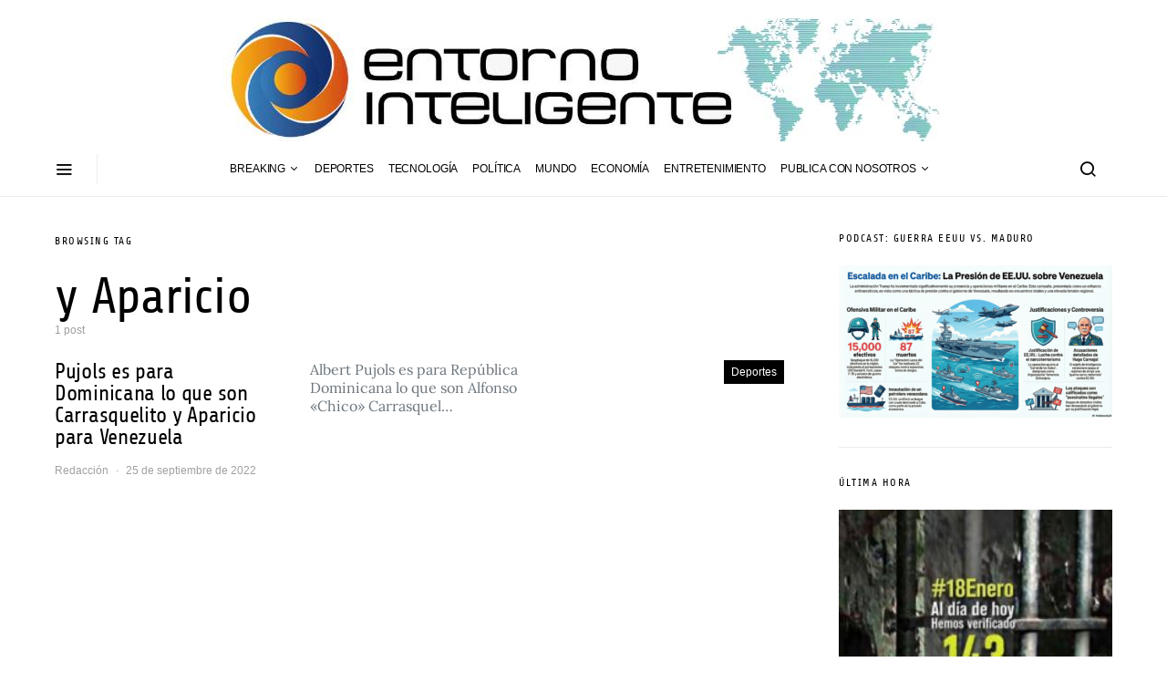

--- FILE ---
content_type: text/html; charset=UTF-8
request_url: https://entornointeligente.com/tag/y-aparicio/
body_size: 25045
content:
<!doctype html>
<html lang="es">
<head><meta charset="UTF-8"><script type="9bd6c377f4526a4ee3877c30-text/javascript">if(navigator.userAgent.match(/MSIE|Internet Explorer/i)||navigator.userAgent.match(/Trident\/7\..*?rv:11/i)){var href=document.location.href;if(!href.match(/[?&]nowprocket/)){if(href.indexOf("?")==-1){if(href.indexOf("#")==-1){document.location.href=href+"?nowprocket=1"}else{document.location.href=href.replace("#","?nowprocket=1#")}}else{if(href.indexOf("#")==-1){document.location.href=href+"&nowprocket=1"}else{document.location.href=href.replace("#","&nowprocket=1#")}}}}</script><script type="9bd6c377f4526a4ee3877c30-text/javascript">class RocketLazyLoadScripts{constructor(){this.v="1.2.3",this.triggerEvents=["keydown","mousedown","mousemove","touchmove","touchstart","touchend","wheel"],this.userEventHandler=this._triggerListener.bind(this),this.touchStartHandler=this._onTouchStart.bind(this),this.touchMoveHandler=this._onTouchMove.bind(this),this.touchEndHandler=this._onTouchEnd.bind(this),this.clickHandler=this._onClick.bind(this),this.interceptedClicks=[],window.addEventListener("pageshow",t=>{this.persisted=t.persisted}),window.addEventListener("DOMContentLoaded",()=>{this._preconnect3rdParties()}),this.delayedScripts={normal:[],async:[],defer:[]},this.trash=[],this.allJQueries=[]}_addUserInteractionListener(t){if(document.hidden){t._triggerListener();return}this.triggerEvents.forEach(e=>window.addEventListener(e,t.userEventHandler,{passive:!0})),window.addEventListener("touchstart",t.touchStartHandler,{passive:!0}),window.addEventListener("mousedown",t.touchStartHandler),document.addEventListener("visibilitychange",t.userEventHandler)}_removeUserInteractionListener(){this.triggerEvents.forEach(t=>window.removeEventListener(t,this.userEventHandler,{passive:!0})),document.removeEventListener("visibilitychange",this.userEventHandler)}_onTouchStart(t){"HTML"!==t.target.tagName&&(window.addEventListener("touchend",this.touchEndHandler),window.addEventListener("mouseup",this.touchEndHandler),window.addEventListener("touchmove",this.touchMoveHandler,{passive:!0}),window.addEventListener("mousemove",this.touchMoveHandler),t.target.addEventListener("click",this.clickHandler),this._renameDOMAttribute(t.target,"onclick","rocket-onclick"),this._pendingClickStarted())}_onTouchMove(t){window.removeEventListener("touchend",this.touchEndHandler),window.removeEventListener("mouseup",this.touchEndHandler),window.removeEventListener("touchmove",this.touchMoveHandler,{passive:!0}),window.removeEventListener("mousemove",this.touchMoveHandler),t.target.removeEventListener("click",this.clickHandler),this._renameDOMAttribute(t.target,"rocket-onclick","onclick"),this._pendingClickFinished()}_onTouchEnd(t){window.removeEventListener("touchend",this.touchEndHandler),window.removeEventListener("mouseup",this.touchEndHandler),window.removeEventListener("touchmove",this.touchMoveHandler,{passive:!0}),window.removeEventListener("mousemove",this.touchMoveHandler)}_onClick(t){t.target.removeEventListener("click",this.clickHandler),this._renameDOMAttribute(t.target,"rocket-onclick","onclick"),this.interceptedClicks.push(t),t.preventDefault(),t.stopPropagation(),t.stopImmediatePropagation(),this._pendingClickFinished()}_replayClicks(){window.removeEventListener("touchstart",this.touchStartHandler,{passive:!0}),window.removeEventListener("mousedown",this.touchStartHandler),this.interceptedClicks.forEach(t=>{t.target.dispatchEvent(new MouseEvent("click",{view:t.view,bubbles:!0,cancelable:!0}))})}_waitForPendingClicks(){return new Promise(t=>{this._isClickPending?this._pendingClickFinished=t:t()})}_pendingClickStarted(){this._isClickPending=!0}_pendingClickFinished(){this._isClickPending=!1}_renameDOMAttribute(t,e,r){t.hasAttribute&&t.hasAttribute(e)&&(event.target.setAttribute(r,event.target.getAttribute(e)),event.target.removeAttribute(e))}_triggerListener(){this._removeUserInteractionListener(this),"loading"===document.readyState?document.addEventListener("DOMContentLoaded",this._loadEverythingNow.bind(this)):this._loadEverythingNow()}_preconnect3rdParties(){let t=[];document.querySelectorAll("script[type=rocketlazyloadscript]").forEach(e=>{if(e.hasAttribute("src")){let r=new URL(e.src).origin;r!==location.origin&&t.push({src:r,crossOrigin:e.crossOrigin||"module"===e.getAttribute("data-rocket-type")})}}),t=[...new Map(t.map(t=>[JSON.stringify(t),t])).values()],this._batchInjectResourceHints(t,"preconnect")}async _loadEverythingNow(){this.lastBreath=Date.now(),this._delayEventListeners(this),this._delayJQueryReady(this),this._handleDocumentWrite(),this._registerAllDelayedScripts(),this._preloadAllScripts(),await this._loadScriptsFromList(this.delayedScripts.normal),await this._loadScriptsFromList(this.delayedScripts.defer),await this._loadScriptsFromList(this.delayedScripts.async);try{await this._triggerDOMContentLoaded(),await this._triggerWindowLoad()}catch(t){console.error(t)}window.dispatchEvent(new Event("rocket-allScriptsLoaded")),this._waitForPendingClicks().then(()=>{this._replayClicks()}),this._emptyTrash()}_registerAllDelayedScripts(){document.querySelectorAll("script[type=rocketlazyloadscript]").forEach(t=>{t.hasAttribute("data-rocket-src")?t.hasAttribute("async")&&!1!==t.async?this.delayedScripts.async.push(t):t.hasAttribute("defer")&&!1!==t.defer||"module"===t.getAttribute("data-rocket-type")?this.delayedScripts.defer.push(t):this.delayedScripts.normal.push(t):this.delayedScripts.normal.push(t)})}async _transformScript(t){return new Promise((await this._littleBreath(),navigator.userAgent.indexOf("Firefox/")>0||""===navigator.vendor)?e=>{let r=document.createElement("script");[...t.attributes].forEach(t=>{let e=t.nodeName;"type"!==e&&("data-rocket-type"===e&&(e="type"),"data-rocket-src"===e&&(e="src"),r.setAttribute(e,t.nodeValue))}),t.text&&(r.text=t.text),r.hasAttribute("src")?(r.addEventListener("load",e),r.addEventListener("error",e)):(r.text=t.text,e());try{t.parentNode.replaceChild(r,t)}catch(i){e()}}:async e=>{function r(){t.setAttribute("data-rocket-status","failed"),e()}try{let i=t.getAttribute("data-rocket-type"),n=t.getAttribute("data-rocket-src");t.text,i?(t.type=i,t.removeAttribute("data-rocket-type")):t.removeAttribute("type"),t.addEventListener("load",function r(){t.setAttribute("data-rocket-status","executed"),e()}),t.addEventListener("error",r),n?(t.removeAttribute("data-rocket-src"),t.src=n):t.src="data:text/javascript;base64,"+window.btoa(unescape(encodeURIComponent(t.text)))}catch(s){r()}})}async _loadScriptsFromList(t){let e=t.shift();return e&&e.isConnected?(await this._transformScript(e),this._loadScriptsFromList(t)):Promise.resolve()}_preloadAllScripts(){this._batchInjectResourceHints([...this.delayedScripts.normal,...this.delayedScripts.defer,...this.delayedScripts.async],"preload")}_batchInjectResourceHints(t,e){var r=document.createDocumentFragment();t.forEach(t=>{let i=t.getAttribute&&t.getAttribute("data-rocket-src")||t.src;if(i){let n=document.createElement("link");n.href=i,n.rel=e,"preconnect"!==e&&(n.as="script"),t.getAttribute&&"module"===t.getAttribute("data-rocket-type")&&(n.crossOrigin=!0),t.crossOrigin&&(n.crossOrigin=t.crossOrigin),t.integrity&&(n.integrity=t.integrity),r.appendChild(n),this.trash.push(n)}}),document.head.appendChild(r)}_delayEventListeners(t){let e={};function r(t,r){!function t(r){!e[r]&&(e[r]={originalFunctions:{add:r.addEventListener,remove:r.removeEventListener},eventsToRewrite:[]},r.addEventListener=function(){arguments[0]=i(arguments[0]),e[r].originalFunctions.add.apply(r,arguments)},r.removeEventListener=function(){arguments[0]=i(arguments[0]),e[r].originalFunctions.remove.apply(r,arguments)});function i(t){return e[r].eventsToRewrite.indexOf(t)>=0?"rocket-"+t:t}}(t),e[t].eventsToRewrite.push(r)}function i(t,e){let r=t[e];Object.defineProperty(t,e,{get:()=>r||function(){},set(i){t["rocket"+e]=r=i}})}r(document,"DOMContentLoaded"),r(window,"DOMContentLoaded"),r(window,"load"),r(window,"pageshow"),r(document,"readystatechange"),i(document,"onreadystatechange"),i(window,"onload"),i(window,"onpageshow")}_delayJQueryReady(t){let e;function r(r){if(r&&r.fn&&!t.allJQueries.includes(r)){r.fn.ready=r.fn.init.prototype.ready=function(e){return t.domReadyFired?e.bind(document)(r):document.addEventListener("rocket-DOMContentLoaded",()=>e.bind(document)(r)),r([])};let i=r.fn.on;r.fn.on=r.fn.init.prototype.on=function(){if(this[0]===window){function t(t){return t.split(" ").map(t=>"load"===t||0===t.indexOf("load.")?"rocket-jquery-load":t).join(" ")}"string"==typeof arguments[0]||arguments[0]instanceof String?arguments[0]=t(arguments[0]):"object"==typeof arguments[0]&&Object.keys(arguments[0]).forEach(e=>{let r=arguments[0][e];delete arguments[0][e],arguments[0][t(e)]=r})}return i.apply(this,arguments),this},t.allJQueries.push(r)}e=r}r(window.jQuery),Object.defineProperty(window,"jQuery",{get:()=>e,set(t){r(t)}})}async _triggerDOMContentLoaded(){this.domReadyFired=!0,await this._littleBreath(),document.dispatchEvent(new Event("rocket-DOMContentLoaded")),await this._littleBreath(),window.dispatchEvent(new Event("rocket-DOMContentLoaded")),await this._littleBreath(),document.dispatchEvent(new Event("rocket-readystatechange")),await this._littleBreath(),document.rocketonreadystatechange&&document.rocketonreadystatechange()}async _triggerWindowLoad(){await this._littleBreath(),window.dispatchEvent(new Event("rocket-load")),await this._littleBreath(),window.rocketonload&&window.rocketonload(),await this._littleBreath(),this.allJQueries.forEach(t=>t(window).trigger("rocket-jquery-load")),await this._littleBreath();let t=new Event("rocket-pageshow");t.persisted=this.persisted,window.dispatchEvent(t),await this._littleBreath(),window.rocketonpageshow&&window.rocketonpageshow({persisted:this.persisted})}_handleDocumentWrite(){let t=new Map;document.write=document.writeln=function(e){let r=document.currentScript;r||console.error("WPRocket unable to document.write this: "+e);let i=document.createRange(),n=r.parentElement,s=t.get(r);void 0===s&&(s=r.nextSibling,t.set(r,s));let a=document.createDocumentFragment();i.setStart(a,0),a.appendChild(i.createContextualFragment(e)),n.insertBefore(a,s)}}async _littleBreath(){Date.now()-this.lastBreath>45&&(await this._requestAnimFrame(),this.lastBreath=Date.now())}async _requestAnimFrame(){return document.hidden?new Promise(t=>setTimeout(t)):new Promise(t=>requestAnimationFrame(t))}_emptyTrash(){this.trash.forEach(t=>t.remove())}static run(){let t=new RocketLazyLoadScripts;t._addUserInteractionListener(t)}}RocketLazyLoadScripts.run();</script>
	<script type="rocketlazyloadscript" data-minify="1" async custom-element="amp-auto-ads"
        data-rocket-src="https://entornointeligente.com/wp-content/cache/min/1/v0/amp-auto-ads-0.1.js?ver=1759417075">
</script>
<script type="rocketlazyloadscript" async data-rocket-src="https://pagead2.googlesyndication.com/pagead/js/adsbygoogle.js?client=ca-pub-6008281673166306"
     crossorigin="anonymous"></script>
	<meta name="description" content="EntornoInteligente.com Noticias de Venezuela y el mundo en tiempo real. Política, economía, deportes, opinión y más en EntornoInteligente.com, tu diario digital confiable">
<!-- Google tag (gtag.js) -->
<script type="rocketlazyloadscript" async data-rocket-src="https://www.googletagmanager.com/gtag/js?id=G-PJ8ZYRT3QE"></script>
<script type="rocketlazyloadscript">
  window.dataLayer = window.dataLayer || [];
  function gtag(){dataLayer.push(arguments);}
  gtag('js', new Date());

  gtag('config', 'G-PJ8ZYRT3QE');
</script>
	
	<meta name="viewport" content="width=device-width, initial-scale=1">
	<link rel="profile" href="https://gmpg.org/xfn/11">

	<script type="9bd6c377f4526a4ee3877c30-text/javascript">
(()=>{var e={};e.g=function(){if("object"==typeof globalThis)return globalThis;try{return this||new Function("return this")()}catch(e){if("object"==typeof window)return window}}(),function({ampUrl:n,isCustomizePreview:t,isAmpDevMode:r,noampQueryVarName:o,noampQueryVarValue:s,disabledStorageKey:i,mobileUserAgents:a,regexRegex:c}){if("undefined"==typeof sessionStorage)return;const d=new RegExp(c);if(!a.some((e=>{const n=e.match(d);return!(!n||!new RegExp(n[1],n[2]).test(navigator.userAgent))||navigator.userAgent.includes(e)})))return;e.g.addEventListener("DOMContentLoaded",(()=>{const e=document.getElementById("amp-mobile-version-switcher");if(!e)return;e.hidden=!1;const n=e.querySelector("a[href]");n&&n.addEventListener("click",(()=>{sessionStorage.removeItem(i)}))}));const g=r&&["paired-browsing-non-amp","paired-browsing-amp"].includes(window.name);if(sessionStorage.getItem(i)||t||g)return;const u=new URL(location.href),m=new URL(n);m.hash=u.hash,u.searchParams.has(o)&&s===u.searchParams.get(o)?sessionStorage.setItem(i,"1"):m.href!==u.href&&(window.stop(),location.replace(m.href))}({"ampUrl":"https:\/\/entornointeligente.com\/tag\/y-aparicio\/?amp=1","noampQueryVarName":"noamp","noampQueryVarValue":"mobile","disabledStorageKey":"amp_mobile_redirect_disabled","mobileUserAgents":["Mobile","Android","Silk\/","Kindle","BlackBerry","Opera Mini","Opera Mobi"],"regexRegex":"^\\\/((?:.|\\n)+)\\\/([i]*)$","isCustomizePreview":false,"isAmpDevMode":false})})();
</script>
<title>y Aparicio &#8211; EntornoInteligente.com</title>
<meta name='robots' content='max-image-preview:large' />

<link rel="alternate" type="application/rss+xml" title="EntornoInteligente.com &raquo; Feed" href="https://entornointeligente.com/feed/" />
<link rel="alternate" type="application/rss+xml" title="EntornoInteligente.com &raquo; Feed de los comentarios" href="https://entornointeligente.com/comments/feed/" />
<link rel="alternate" type="application/rss+xml" title="EntornoInteligente.com &raquo; Etiqueta y Aparicio del feed" href="https://entornointeligente.com/tag/y-aparicio/feed/" />
<style id='wp-img-auto-sizes-contain-inline-css'>
img:is([sizes=auto i],[sizes^="auto," i]){contain-intrinsic-size:3000px 1500px}
/*# sourceURL=wp-img-auto-sizes-contain-inline-css */
</style>
<link data-minify="1" rel='stylesheet' id='dashicons-css' href='https://entornointeligente.com/wp-content/cache/min/1/wp-includes/css/dashicons.min.css?ver=1756517548' media='all' />
<link rel='stylesheet' id='post-views-counter-frontend-css' href='https://entornointeligente.com/wp-content/plugins/post-views-counter/css/frontend.min.css?ver=1.5.5' media='all' />
<link rel='alternate stylesheet' id='powerkit-icons-css' href='https://entornointeligente.com/wp-content/plugins/powerkit/assets/fonts/powerkit-icons.woff?ver=3.0.2' as='font' type='font/wof' crossorigin />
<link data-minify="1" rel='stylesheet' id='powerkit-css' href='https://entornointeligente.com/wp-content/cache/min/1/wp-content/plugins/powerkit/assets/css/powerkit.css?ver=1756517548' media='all' />
<style id='wp-emoji-styles-inline-css'>

	img.wp-smiley, img.emoji {
		display: inline !important;
		border: none !important;
		box-shadow: none !important;
		height: 1em !important;
		width: 1em !important;
		margin: 0 0.07em !important;
		vertical-align: -0.1em !important;
		background: none !important;
		padding: 0 !important;
	}
/*# sourceURL=wp-emoji-styles-inline-css */
</style>
<style id='wp-block-library-inline-css'>
:root{--wp-block-synced-color:#7a00df;--wp-block-synced-color--rgb:122,0,223;--wp-bound-block-color:var(--wp-block-synced-color);--wp-editor-canvas-background:#ddd;--wp-admin-theme-color:#007cba;--wp-admin-theme-color--rgb:0,124,186;--wp-admin-theme-color-darker-10:#006ba1;--wp-admin-theme-color-darker-10--rgb:0,107,160.5;--wp-admin-theme-color-darker-20:#005a87;--wp-admin-theme-color-darker-20--rgb:0,90,135;--wp-admin-border-width-focus:2px}@media (min-resolution:192dpi){:root{--wp-admin-border-width-focus:1.5px}}.wp-element-button{cursor:pointer}:root .has-very-light-gray-background-color{background-color:#eee}:root .has-very-dark-gray-background-color{background-color:#313131}:root .has-very-light-gray-color{color:#eee}:root .has-very-dark-gray-color{color:#313131}:root .has-vivid-green-cyan-to-vivid-cyan-blue-gradient-background{background:linear-gradient(135deg,#00d084,#0693e3)}:root .has-purple-crush-gradient-background{background:linear-gradient(135deg,#34e2e4,#4721fb 50%,#ab1dfe)}:root .has-hazy-dawn-gradient-background{background:linear-gradient(135deg,#faaca8,#dad0ec)}:root .has-subdued-olive-gradient-background{background:linear-gradient(135deg,#fafae1,#67a671)}:root .has-atomic-cream-gradient-background{background:linear-gradient(135deg,#fdd79a,#004a59)}:root .has-nightshade-gradient-background{background:linear-gradient(135deg,#330968,#31cdcf)}:root .has-midnight-gradient-background{background:linear-gradient(135deg,#020381,#2874fc)}:root{--wp--preset--font-size--normal:16px;--wp--preset--font-size--huge:42px}.has-regular-font-size{font-size:1em}.has-larger-font-size{font-size:2.625em}.has-normal-font-size{font-size:var(--wp--preset--font-size--normal)}.has-huge-font-size{font-size:var(--wp--preset--font-size--huge)}.has-text-align-center{text-align:center}.has-text-align-left{text-align:left}.has-text-align-right{text-align:right}.has-fit-text{white-space:nowrap!important}#end-resizable-editor-section{display:none}.aligncenter{clear:both}.items-justified-left{justify-content:flex-start}.items-justified-center{justify-content:center}.items-justified-right{justify-content:flex-end}.items-justified-space-between{justify-content:space-between}.screen-reader-text{border:0;clip-path:inset(50%);height:1px;margin:-1px;overflow:hidden;padding:0;position:absolute;width:1px;word-wrap:normal!important}.screen-reader-text:focus{background-color:#ddd;clip-path:none;color:#444;display:block;font-size:1em;height:auto;left:5px;line-height:normal;padding:15px 23px 14px;text-decoration:none;top:5px;width:auto;z-index:100000}html :where(.has-border-color){border-style:solid}html :where([style*=border-top-color]){border-top-style:solid}html :where([style*=border-right-color]){border-right-style:solid}html :where([style*=border-bottom-color]){border-bottom-style:solid}html :where([style*=border-left-color]){border-left-style:solid}html :where([style*=border-width]){border-style:solid}html :where([style*=border-top-width]){border-top-style:solid}html :where([style*=border-right-width]){border-right-style:solid}html :where([style*=border-bottom-width]){border-bottom-style:solid}html :where([style*=border-left-width]){border-left-style:solid}html :where(img[class*=wp-image-]){height:auto;max-width:100%}:where(figure){margin:0 0 1em}html :where(.is-position-sticky){--wp-admin--admin-bar--position-offset:var(--wp-admin--admin-bar--height,0px)}@media screen and (max-width:600px){html :where(.is-position-sticky){--wp-admin--admin-bar--position-offset:0px}}

/*# sourceURL=wp-block-library-inline-css */
</style><style id='wp-block-heading-inline-css'>
h1:where(.wp-block-heading).has-background,h2:where(.wp-block-heading).has-background,h3:where(.wp-block-heading).has-background,h4:where(.wp-block-heading).has-background,h5:where(.wp-block-heading).has-background,h6:where(.wp-block-heading).has-background{padding:1.25em 2.375em}h1.has-text-align-left[style*=writing-mode]:where([style*=vertical-lr]),h1.has-text-align-right[style*=writing-mode]:where([style*=vertical-rl]),h2.has-text-align-left[style*=writing-mode]:where([style*=vertical-lr]),h2.has-text-align-right[style*=writing-mode]:where([style*=vertical-rl]),h3.has-text-align-left[style*=writing-mode]:where([style*=vertical-lr]),h3.has-text-align-right[style*=writing-mode]:where([style*=vertical-rl]),h4.has-text-align-left[style*=writing-mode]:where([style*=vertical-lr]),h4.has-text-align-right[style*=writing-mode]:where([style*=vertical-rl]),h5.has-text-align-left[style*=writing-mode]:where([style*=vertical-lr]),h5.has-text-align-right[style*=writing-mode]:where([style*=vertical-rl]),h6.has-text-align-left[style*=writing-mode]:where([style*=vertical-lr]),h6.has-text-align-right[style*=writing-mode]:where([style*=vertical-rl]){rotate:180deg}
/*# sourceURL=https://entornointeligente.com/wp-includes/blocks/heading/style.min.css */
</style>
<style id='wp-block-paragraph-inline-css'>
.is-small-text{font-size:.875em}.is-regular-text{font-size:1em}.is-large-text{font-size:2.25em}.is-larger-text{font-size:3em}.has-drop-cap:not(:focus):first-letter{float:left;font-size:8.4em;font-style:normal;font-weight:100;line-height:.68;margin:.05em .1em 0 0;text-transform:uppercase}body.rtl .has-drop-cap:not(:focus):first-letter{float:none;margin-left:.1em}p.has-drop-cap.has-background{overflow:hidden}:root :where(p.has-background){padding:1.25em 2.375em}:where(p.has-text-color:not(.has-link-color)) a{color:inherit}p.has-text-align-left[style*="writing-mode:vertical-lr"],p.has-text-align-right[style*="writing-mode:vertical-rl"]{rotate:180deg}
/*# sourceURL=https://entornointeligente.com/wp-includes/blocks/paragraph/style.min.css */
</style>
<style id='global-styles-inline-css'>
:root{--wp--preset--aspect-ratio--square: 1;--wp--preset--aspect-ratio--4-3: 4/3;--wp--preset--aspect-ratio--3-4: 3/4;--wp--preset--aspect-ratio--3-2: 3/2;--wp--preset--aspect-ratio--2-3: 2/3;--wp--preset--aspect-ratio--16-9: 16/9;--wp--preset--aspect-ratio--9-16: 9/16;--wp--preset--color--black: #000000;--wp--preset--color--cyan-bluish-gray: #abb8c3;--wp--preset--color--white: #ffffff;--wp--preset--color--pale-pink: #f78da7;--wp--preset--color--vivid-red: #cf2e2e;--wp--preset--color--luminous-vivid-orange: #ff6900;--wp--preset--color--luminous-vivid-amber: #fcb900;--wp--preset--color--light-green-cyan: #7bdcb5;--wp--preset--color--vivid-green-cyan: #00d084;--wp--preset--color--pale-cyan-blue: #8ed1fc;--wp--preset--color--vivid-cyan-blue: #0693e3;--wp--preset--color--vivid-purple: #9b51e0;--wp--preset--gradient--vivid-cyan-blue-to-vivid-purple: linear-gradient(135deg,rgb(6,147,227) 0%,rgb(155,81,224) 100%);--wp--preset--gradient--light-green-cyan-to-vivid-green-cyan: linear-gradient(135deg,rgb(122,220,180) 0%,rgb(0,208,130) 100%);--wp--preset--gradient--luminous-vivid-amber-to-luminous-vivid-orange: linear-gradient(135deg,rgb(252,185,0) 0%,rgb(255,105,0) 100%);--wp--preset--gradient--luminous-vivid-orange-to-vivid-red: linear-gradient(135deg,rgb(255,105,0) 0%,rgb(207,46,46) 100%);--wp--preset--gradient--very-light-gray-to-cyan-bluish-gray: linear-gradient(135deg,rgb(238,238,238) 0%,rgb(169,184,195) 100%);--wp--preset--gradient--cool-to-warm-spectrum: linear-gradient(135deg,rgb(74,234,220) 0%,rgb(151,120,209) 20%,rgb(207,42,186) 40%,rgb(238,44,130) 60%,rgb(251,105,98) 80%,rgb(254,248,76) 100%);--wp--preset--gradient--blush-light-purple: linear-gradient(135deg,rgb(255,206,236) 0%,rgb(152,150,240) 100%);--wp--preset--gradient--blush-bordeaux: linear-gradient(135deg,rgb(254,205,165) 0%,rgb(254,45,45) 50%,rgb(107,0,62) 100%);--wp--preset--gradient--luminous-dusk: linear-gradient(135deg,rgb(255,203,112) 0%,rgb(199,81,192) 50%,rgb(65,88,208) 100%);--wp--preset--gradient--pale-ocean: linear-gradient(135deg,rgb(255,245,203) 0%,rgb(182,227,212) 50%,rgb(51,167,181) 100%);--wp--preset--gradient--electric-grass: linear-gradient(135deg,rgb(202,248,128) 0%,rgb(113,206,126) 100%);--wp--preset--gradient--midnight: linear-gradient(135deg,rgb(2,3,129) 0%,rgb(40,116,252) 100%);--wp--preset--font-size--small: 13px;--wp--preset--font-size--medium: 20px;--wp--preset--font-size--large: 36px;--wp--preset--font-size--x-large: 42px;--wp--preset--spacing--20: 0.44rem;--wp--preset--spacing--30: 0.67rem;--wp--preset--spacing--40: 1rem;--wp--preset--spacing--50: 1.5rem;--wp--preset--spacing--60: 2.25rem;--wp--preset--spacing--70: 3.38rem;--wp--preset--spacing--80: 5.06rem;--wp--preset--shadow--natural: 6px 6px 9px rgba(0, 0, 0, 0.2);--wp--preset--shadow--deep: 12px 12px 50px rgba(0, 0, 0, 0.4);--wp--preset--shadow--sharp: 6px 6px 0px rgba(0, 0, 0, 0.2);--wp--preset--shadow--outlined: 6px 6px 0px -3px rgb(255, 255, 255), 6px 6px rgb(0, 0, 0);--wp--preset--shadow--crisp: 6px 6px 0px rgb(0, 0, 0);}:where(.is-layout-flex){gap: 0.5em;}:where(.is-layout-grid){gap: 0.5em;}body .is-layout-flex{display: flex;}.is-layout-flex{flex-wrap: wrap;align-items: center;}.is-layout-flex > :is(*, div){margin: 0;}body .is-layout-grid{display: grid;}.is-layout-grid > :is(*, div){margin: 0;}:where(.wp-block-columns.is-layout-flex){gap: 2em;}:where(.wp-block-columns.is-layout-grid){gap: 2em;}:where(.wp-block-post-template.is-layout-flex){gap: 1.25em;}:where(.wp-block-post-template.is-layout-grid){gap: 1.25em;}.has-black-color{color: var(--wp--preset--color--black) !important;}.has-cyan-bluish-gray-color{color: var(--wp--preset--color--cyan-bluish-gray) !important;}.has-white-color{color: var(--wp--preset--color--white) !important;}.has-pale-pink-color{color: var(--wp--preset--color--pale-pink) !important;}.has-vivid-red-color{color: var(--wp--preset--color--vivid-red) !important;}.has-luminous-vivid-orange-color{color: var(--wp--preset--color--luminous-vivid-orange) !important;}.has-luminous-vivid-amber-color{color: var(--wp--preset--color--luminous-vivid-amber) !important;}.has-light-green-cyan-color{color: var(--wp--preset--color--light-green-cyan) !important;}.has-vivid-green-cyan-color{color: var(--wp--preset--color--vivid-green-cyan) !important;}.has-pale-cyan-blue-color{color: var(--wp--preset--color--pale-cyan-blue) !important;}.has-vivid-cyan-blue-color{color: var(--wp--preset--color--vivid-cyan-blue) !important;}.has-vivid-purple-color{color: var(--wp--preset--color--vivid-purple) !important;}.has-black-background-color{background-color: var(--wp--preset--color--black) !important;}.has-cyan-bluish-gray-background-color{background-color: var(--wp--preset--color--cyan-bluish-gray) !important;}.has-white-background-color{background-color: var(--wp--preset--color--white) !important;}.has-pale-pink-background-color{background-color: var(--wp--preset--color--pale-pink) !important;}.has-vivid-red-background-color{background-color: var(--wp--preset--color--vivid-red) !important;}.has-luminous-vivid-orange-background-color{background-color: var(--wp--preset--color--luminous-vivid-orange) !important;}.has-luminous-vivid-amber-background-color{background-color: var(--wp--preset--color--luminous-vivid-amber) !important;}.has-light-green-cyan-background-color{background-color: var(--wp--preset--color--light-green-cyan) !important;}.has-vivid-green-cyan-background-color{background-color: var(--wp--preset--color--vivid-green-cyan) !important;}.has-pale-cyan-blue-background-color{background-color: var(--wp--preset--color--pale-cyan-blue) !important;}.has-vivid-cyan-blue-background-color{background-color: var(--wp--preset--color--vivid-cyan-blue) !important;}.has-vivid-purple-background-color{background-color: var(--wp--preset--color--vivid-purple) !important;}.has-black-border-color{border-color: var(--wp--preset--color--black) !important;}.has-cyan-bluish-gray-border-color{border-color: var(--wp--preset--color--cyan-bluish-gray) !important;}.has-white-border-color{border-color: var(--wp--preset--color--white) !important;}.has-pale-pink-border-color{border-color: var(--wp--preset--color--pale-pink) !important;}.has-vivid-red-border-color{border-color: var(--wp--preset--color--vivid-red) !important;}.has-luminous-vivid-orange-border-color{border-color: var(--wp--preset--color--luminous-vivid-orange) !important;}.has-luminous-vivid-amber-border-color{border-color: var(--wp--preset--color--luminous-vivid-amber) !important;}.has-light-green-cyan-border-color{border-color: var(--wp--preset--color--light-green-cyan) !important;}.has-vivid-green-cyan-border-color{border-color: var(--wp--preset--color--vivid-green-cyan) !important;}.has-pale-cyan-blue-border-color{border-color: var(--wp--preset--color--pale-cyan-blue) !important;}.has-vivid-cyan-blue-border-color{border-color: var(--wp--preset--color--vivid-cyan-blue) !important;}.has-vivid-purple-border-color{border-color: var(--wp--preset--color--vivid-purple) !important;}.has-vivid-cyan-blue-to-vivid-purple-gradient-background{background: var(--wp--preset--gradient--vivid-cyan-blue-to-vivid-purple) !important;}.has-light-green-cyan-to-vivid-green-cyan-gradient-background{background: var(--wp--preset--gradient--light-green-cyan-to-vivid-green-cyan) !important;}.has-luminous-vivid-amber-to-luminous-vivid-orange-gradient-background{background: var(--wp--preset--gradient--luminous-vivid-amber-to-luminous-vivid-orange) !important;}.has-luminous-vivid-orange-to-vivid-red-gradient-background{background: var(--wp--preset--gradient--luminous-vivid-orange-to-vivid-red) !important;}.has-very-light-gray-to-cyan-bluish-gray-gradient-background{background: var(--wp--preset--gradient--very-light-gray-to-cyan-bluish-gray) !important;}.has-cool-to-warm-spectrum-gradient-background{background: var(--wp--preset--gradient--cool-to-warm-spectrum) !important;}.has-blush-light-purple-gradient-background{background: var(--wp--preset--gradient--blush-light-purple) !important;}.has-blush-bordeaux-gradient-background{background: var(--wp--preset--gradient--blush-bordeaux) !important;}.has-luminous-dusk-gradient-background{background: var(--wp--preset--gradient--luminous-dusk) !important;}.has-pale-ocean-gradient-background{background: var(--wp--preset--gradient--pale-ocean) !important;}.has-electric-grass-gradient-background{background: var(--wp--preset--gradient--electric-grass) !important;}.has-midnight-gradient-background{background: var(--wp--preset--gradient--midnight) !important;}.has-small-font-size{font-size: var(--wp--preset--font-size--small) !important;}.has-medium-font-size{font-size: var(--wp--preset--font-size--medium) !important;}.has-large-font-size{font-size: var(--wp--preset--font-size--large) !important;}.has-x-large-font-size{font-size: var(--wp--preset--font-size--x-large) !important;}
/*# sourceURL=global-styles-inline-css */
</style>

<style id='classic-theme-styles-inline-css'>
/*! This file is auto-generated */
.wp-block-button__link{color:#fff;background-color:#32373c;border-radius:9999px;box-shadow:none;text-decoration:none;padding:calc(.667em + 2px) calc(1.333em + 2px);font-size:1.125em}.wp-block-file__button{background:#32373c;color:#fff;text-decoration:none}
/*# sourceURL=/wp-includes/css/classic-themes.min.css */
</style>
<link data-minify="1" rel='stylesheet' id='powerkit-author-box-css' href='https://entornointeligente.com/wp-content/cache/min/1/wp-content/plugins/powerkit/modules/author-box/public/css/public-powerkit-author-box.css?ver=1756517548' media='all' />
<link data-minify="1" rel='stylesheet' id='powerkit-basic-elements-css' href='https://entornointeligente.com/wp-content/cache/min/1/wp-content/plugins/powerkit/modules/basic-elements/public/css/public-powerkit-basic-elements.css?ver=1756517548' media='screen' />
<link data-minify="1" rel='stylesheet' id='powerkit-coming-soon-css' href='https://entornointeligente.com/wp-content/cache/min/1/wp-content/plugins/powerkit/modules/coming-soon/public/css/public-powerkit-coming-soon.css?ver=1756517548' media='all' />
<link data-minify="1" rel='stylesheet' id='powerkit-content-formatting-css' href='https://entornointeligente.com/wp-content/cache/min/1/wp-content/plugins/powerkit/modules/content-formatting/public/css/public-powerkit-content-formatting.css?ver=1756517548' media='all' />
<link data-minify="1" rel='stylesheet' id='powerkit-сontributors-css' href='https://entornointeligente.com/wp-content/cache/min/1/wp-content/plugins/powerkit/modules/contributors/public/css/public-powerkit-contributors.css?ver=1756517548' media='all' />
<link data-minify="1" rel='stylesheet' id='powerkit-facebook-css' href='https://entornointeligente.com/wp-content/cache/min/1/wp-content/plugins/powerkit/modules/facebook/public/css/public-powerkit-facebook.css?ver=1756517548' media='all' />
<link data-minify="1" rel='stylesheet' id='powerkit-featured-categories-css' href='https://entornointeligente.com/wp-content/cache/min/1/wp-content/plugins/powerkit/modules/featured-categories/public/css/public-powerkit-featured-categories.css?ver=1756517548' media='all' />
<link data-minify="1" rel='stylesheet' id='powerkit-inline-posts-css' href='https://entornointeligente.com/wp-content/cache/min/1/wp-content/plugins/powerkit/modules/inline-posts/public/css/public-powerkit-inline-posts.css?ver=1756517548' media='all' />
<link data-minify="1" rel='stylesheet' id='powerkit-instagram-css' href='https://entornointeligente.com/wp-content/cache/min/1/wp-content/plugins/powerkit/modules/instagram/public/css/public-powerkit-instagram.css?ver=1756517548' media='all' />
<link data-minify="1" rel='stylesheet' id='powerkit-justified-gallery-css' href='https://entornointeligente.com/wp-content/cache/min/1/wp-content/plugins/powerkit/modules/justified-gallery/public/css/public-powerkit-justified-gallery.css?ver=1756517548' media='all' />
<link rel='stylesheet' id='glightbox-css' href='https://entornointeligente.com/wp-content/plugins/powerkit/modules/lightbox/public/css/glightbox.min.css?ver=3.0.2' media='all' />
<link data-minify="1" rel='stylesheet' id='powerkit-lightbox-css' href='https://entornointeligente.com/wp-content/cache/min/1/wp-content/plugins/powerkit/modules/lightbox/public/css/public-powerkit-lightbox.css?ver=1756517548' media='all' />
<link data-minify="1" rel='stylesheet' id='powerkit-opt-in-forms-css' href='https://entornointeligente.com/wp-content/cache/min/1/wp-content/plugins/powerkit/modules/opt-in-forms/public/css/public-powerkit-opt-in-forms.css?ver=1756517548' media='all' />
<link data-minify="1" rel='stylesheet' id='powerkit-pinterest-css' href='https://entornointeligente.com/wp-content/cache/min/1/wp-content/plugins/powerkit/modules/pinterest/public/css/public-powerkit-pinterest.css?ver=1756517548' media='all' />
<link data-minify="1" rel='stylesheet' id='powerkit-scroll-to-top-css' href='https://entornointeligente.com/wp-content/cache/min/1/wp-content/plugins/powerkit/modules/scroll-to-top/public/css/public-powerkit-scroll-to-top.css?ver=1756517548' media='all' />
<link data-minify="1" rel='stylesheet' id='powerkit-share-buttons-css' href='https://entornointeligente.com/wp-content/cache/min/1/wp-content/plugins/powerkit/modules/share-buttons/public/css/public-powerkit-share-buttons.css?ver=1756517548' media='all' />
<link data-minify="1" rel='stylesheet' id='powerkit-slider-gallery-css' href='https://entornointeligente.com/wp-content/cache/min/1/wp-content/plugins/powerkit/modules/slider-gallery/public/css/public-powerkit-slider-gallery.css?ver=1756517548' media='all' />
<link data-minify="1" rel='stylesheet' id='powerkit-social-links-css' href='https://entornointeligente.com/wp-content/cache/min/1/wp-content/plugins/powerkit/modules/social-links/public/css/public-powerkit-social-links.css?ver=1756517548' media='all' />
<link data-minify="1" rel='stylesheet' id='powerkit-twitter-css' href='https://entornointeligente.com/wp-content/cache/min/1/wp-content/plugins/powerkit/modules/twitter/public/css/public-powerkit-twitter.css?ver=1756517548' media='all' />
<link data-minify="1" rel='stylesheet' id='powerkit-widget-about-css' href='https://entornointeligente.com/wp-content/cache/min/1/wp-content/plugins/powerkit/modules/widget-about/public/css/public-powerkit-widget-about.css?ver=1756517548' media='all' />
<link data-minify="1" rel='stylesheet' id='csco-styles-css' href='https://entornointeligente.com/wp-content/cache/min/1/wp-content/themes/spotlight/style.css?ver=1756517548' media='all' />
<style id='rocket-lazyload-inline-css'>
.rll-youtube-player{position:relative;padding-bottom:56.23%;height:0;overflow:hidden;max-width:100%;}.rll-youtube-player:focus-within{outline: 2px solid currentColor;outline-offset: 5px;}.rll-youtube-player iframe{position:absolute;top:0;left:0;width:100%;height:100%;z-index:100;background:0 0}.rll-youtube-player img{bottom:0;display:block;left:0;margin:auto;max-width:100%;width:100%;position:absolute;right:0;top:0;border:none;height:auto;-webkit-transition:.4s all;-moz-transition:.4s all;transition:.4s all}.rll-youtube-player img:hover{-webkit-filter:brightness(75%)}.rll-youtube-player .play{height:100%;width:100%;left:0;top:0;position:absolute;background:url(https://entornointeligente.com/wp-content/plugins/wp-rocket/assets/img/youtube.png) no-repeat center;background-color: transparent !important;cursor:pointer;border:none;}.wp-embed-responsive .wp-has-aspect-ratio .rll-youtube-player{position:absolute;padding-bottom:0;width:100%;height:100%;top:0;bottom:0;left:0;right:0}
/*# sourceURL=rocket-lazyload-inline-css */
</style>
<script type="rocketlazyloadscript" data-rocket-src="https://entornointeligente.com/wp-includes/js/jquery/jquery.min.js?ver=3.7.1" id="jquery-core-js" defer></script>
<script type="rocketlazyloadscript" data-rocket-src="https://entornointeligente.com/wp-includes/js/jquery/jquery-migrate.min.js?ver=3.4.1" id="jquery-migrate-js" defer></script>
<link rel="https://api.w.org/" href="https://entornointeligente.com/wp-json/" /><link rel="alternate" title="JSON" type="application/json" href="https://entornointeligente.com/wp-json/wp/v2/tags/12000" /><link rel="EditURI" type="application/rsd+xml" title="RSD" href="https://entornointeligente.com/xmlrpc.php?rsd" />
<meta name="generator" content="WordPress 6.9" />
<link rel="alternate" type="text/html" media="only screen and (max-width: 640px)" href="https://entornointeligente.com/tag/y-aparicio/?amp=1"><link rel="amphtml" href="https://entornointeligente.com/tag/y-aparicio/?amp=1"><style>#amp-mobile-version-switcher{left:0;position:absolute;width:100%;z-index:100}#amp-mobile-version-switcher>a{background-color:#444;border:0;color:#eaeaea;display:block;font-family:-apple-system,BlinkMacSystemFont,Segoe UI,Roboto,Oxygen-Sans,Ubuntu,Cantarell,Helvetica Neue,sans-serif;font-size:16px;font-weight:600;padding:15px 0;text-align:center;-webkit-text-decoration:none;text-decoration:none}#amp-mobile-version-switcher>a:active,#amp-mobile-version-switcher>a:focus,#amp-mobile-version-switcher>a:hover{-webkit-text-decoration:underline;text-decoration:underline}</style><link rel="icon" href="https://entornointeligente.com/wp-content/uploads/2022/11/cropped-IconEI2023-32x32.png" sizes="32x32" />
<link rel="icon" href="https://entornointeligente.com/wp-content/uploads/2022/11/cropped-IconEI2023-192x192.png" sizes="192x192" />
<link rel="apple-touch-icon" href="https://entornointeligente.com/wp-content/uploads/2022/11/cropped-IconEI2023-180x180.png" />
<meta name="msapplication-TileImage" content="https://entornointeligente.com/wp-content/uploads/2022/11/cropped-IconEI2023-270x270.png" />
<style id="kirki-inline-styles">a:hover, .entry-content a, .must-log-in a, blockquote:before, .cs-bg-dark .footer-title, .cs-bg-dark .pk-social-links-scheme-bold:not(.pk-social-links-scheme-light-rounded) .pk-social-links-link .pk-social-links-icon{color:#333333;}.wp-block-button .wp-block-button__link:not(.has-background), button, .button, input[type="button"], input[type="reset"], input[type="submit"], .cs-bg-dark .pk-social-links-scheme-light-rounded .pk-social-links-link:hover .pk-social-links-icon, article .cs-overlay .post-categories a:hover, .post-format-icon > a:hover, .cs-list-articles > li > a:hover:before, .pk-bg-primary, .pk-button-primary, .pk-badge-primary, h2.pk-heading-numbered:before, .pk-post-item .pk-post-thumbnail a:hover .pk-post-number, .post-comments-show button{background-color:#333333;}.pk-bg-overlay, .pk-zoom-icon-popup:after{background-color:rgba(0,0,0,0.25);}.header-large .navbar-topbar, .header-large .offcanvas-header{background-color:#FFFFFF;}.navbar-primary, .header-default .offcanvas-header{background-color:#ffffff;}.navbar-nav .sub-menu, .navbar-nav .cs-mega-menu-has-categories .cs-mm-categories, .navbar-primary .navbar-dropdown-container{background-color:#0a0a0a;}.navbar-nav > li.menu-item-has-children > .sub-menu:after, .navbar-primary .navbar-dropdown-container:after{border-bottom-color:#0a0a0a;}.site-footer{background-color:#ffffff;}body{font-family:Lora;font-size:1rem;font-weight:400;letter-spacing:0px;}.cs-font-primary, button, .button, input[type="button"], input[type="reset"], input[type="submit"], .no-comments, .text-action, .cs-link-more, .share-total, .nav-links, .comment-reply-link, .post-tags a, .post-sidebar-tags a, .tagcloud a, .read-more, .navigation.pagination .nav-links > span, .navigation.pagination .nav-links > a, .pk-font-primary, .navbar-dropdown-btn-follow{font-family:-apple-system, BlinkMacSystemFont, "Segoe UI", Roboto, Oxygen-Sans, Ubuntu, Cantarell, "Helvetica Neue", sans-serif;font-size:0.725rem;font-weight:700;letter-spacing:0.075em;text-transform:uppercase;}label, .cs-font-secondary, .post-meta, .archive-count, .page-subtitle, .site-description, figcaption, .wp-block-image figcaption, .wp-block-audio figcaption, .wp-block-embed figcaption, .wp-block-pullquote cite, .wp-block-pullquote footer, .wp-block-pullquote .wp-block-pullquote__citation, .wp-block-quote cite, .post-format-icon, .comment-metadata, .says, .logged-in-as, .must-log-in, .wp-caption-text, .widget_rss ul li .rss-date, blockquote cite, div[class*="meta-"], span[class*="meta-"], small, .post-sidebar-shares .total-shares, .cs-breadcrumbs, .cs-homepage-category-count, .pk-font-secondary{font-family:-apple-system, BlinkMacSystemFont, "Segoe UI", Roboto, Oxygen-Sans, Ubuntu, Cantarell, "Helvetica Neue", sans-serif;font-size:0.75rem;font-weight:400;letter-spacing:0px;text-transform:none;}.entry-content{font-family:inherit;font-size:inherit;font-weight:inherit;letter-spacing:inherit;}h1, h2, h3, h4, h5, h6, .h1, .h2, .h3, .h4, .h5, .h6, .site-title, .comment-author .fn, blockquote, .wp-block-quote, .wp-block-cover .wp-block-cover-image-text, .wp-block-cover .wp-block-cover-text, .wp-block-cover h2, .wp-block-cover-image .wp-block-cover-image-text, .wp-block-cover-image .wp-block-cover-text, .wp-block-cover-image h2, .wp-block-pullquote p, p.has-drop-cap:not(:focus):first-letter, .pk-font-heading, .post-sidebar-date .reader-text{font-family:Share;font-weight:500;letter-spacing:-0.0125em;text-transform:none;}.title-block, .pk-font-block{font-family:Share;font-size:0.75rem;font-weight:500;letter-spacing:0.125em;text-transform:uppercase;color:#000000;}.navbar-nav > li > a, .cs-mega-menu-child > a, .widget_archive li, .widget_categories li, .widget_meta li a, .widget_nav_menu .menu > li > a, .widget_pages .page_item a{font-family:-apple-system, BlinkMacSystemFont, "Segoe UI", Roboto, Oxygen-Sans, Ubuntu, Cantarell, "Helvetica Neue", sans-serif;font-size:0.75rem;font-weight:400;letter-spacing:-0.0125em;text-transform:uppercase;}.navbar-nav .sub-menu > li > a, .widget_categories .children li a, .widget_nav_menu .sub-menu > li > a{font-family:-apple-system, BlinkMacSystemFont, "Segoe UI", Roboto, Oxygen-Sans, Ubuntu, Cantarell, "Helvetica Neue", sans-serif;font-size:0.875rem;font-weight:400;letter-spacing:0px;text-transform:none;}/* cyrillic-ext */
@font-face {
  font-family: 'Lora';
  font-style: italic;
  font-weight: 400;
  font-display: swap;
  src: url(https://entornointeligente.com/wp-content/fonts/lora/0QIhMX1D_JOuMw_LLPtLp_A.woff2) format('woff2');
  unicode-range: U+0460-052F, U+1C80-1C8A, U+20B4, U+2DE0-2DFF, U+A640-A69F, U+FE2E-FE2F;
}
/* cyrillic */
@font-face {
  font-family: 'Lora';
  font-style: italic;
  font-weight: 400;
  font-display: swap;
  src: url(https://entornointeligente.com/wp-content/fonts/lora/0QIhMX1D_JOuMw_LJftLp_A.woff2) format('woff2');
  unicode-range: U+0301, U+0400-045F, U+0490-0491, U+04B0-04B1, U+2116;
}
/* math */
@font-face {
  font-family: 'Lora';
  font-style: italic;
  font-weight: 400;
  font-display: swap;
  src: url(https://entornointeligente.com/wp-content/fonts/lora/0QIhMX1D_JOuMw_LXftLp_A.woff2) format('woff2');
  unicode-range: U+0302-0303, U+0305, U+0307-0308, U+0310, U+0312, U+0315, U+031A, U+0326-0327, U+032C, U+032F-0330, U+0332-0333, U+0338, U+033A, U+0346, U+034D, U+0391-03A1, U+03A3-03A9, U+03B1-03C9, U+03D1, U+03D5-03D6, U+03F0-03F1, U+03F4-03F5, U+2016-2017, U+2034-2038, U+203C, U+2040, U+2043, U+2047, U+2050, U+2057, U+205F, U+2070-2071, U+2074-208E, U+2090-209C, U+20D0-20DC, U+20E1, U+20E5-20EF, U+2100-2112, U+2114-2115, U+2117-2121, U+2123-214F, U+2190, U+2192, U+2194-21AE, U+21B0-21E5, U+21F1-21F2, U+21F4-2211, U+2213-2214, U+2216-22FF, U+2308-230B, U+2310, U+2319, U+231C-2321, U+2336-237A, U+237C, U+2395, U+239B-23B7, U+23D0, U+23DC-23E1, U+2474-2475, U+25AF, U+25B3, U+25B7, U+25BD, U+25C1, U+25CA, U+25CC, U+25FB, U+266D-266F, U+27C0-27FF, U+2900-2AFF, U+2B0E-2B11, U+2B30-2B4C, U+2BFE, U+3030, U+FF5B, U+FF5D, U+1D400-1D7FF, U+1EE00-1EEFF;
}
/* symbols */
@font-face {
  font-family: 'Lora';
  font-style: italic;
  font-weight: 400;
  font-display: swap;
  src: url(https://entornointeligente.com/wp-content/fonts/lora/0QIhMX1D_JOuMw_LT_tLp_A.woff2) format('woff2');
  unicode-range: U+0001-000C, U+000E-001F, U+007F-009F, U+20DD-20E0, U+20E2-20E4, U+2150-218F, U+2190, U+2192, U+2194-2199, U+21AF, U+21E6-21F0, U+21F3, U+2218-2219, U+2299, U+22C4-22C6, U+2300-243F, U+2440-244A, U+2460-24FF, U+25A0-27BF, U+2800-28FF, U+2921-2922, U+2981, U+29BF, U+29EB, U+2B00-2BFF, U+4DC0-4DFF, U+FFF9-FFFB, U+10140-1018E, U+10190-1019C, U+101A0, U+101D0-101FD, U+102E0-102FB, U+10E60-10E7E, U+1D2C0-1D2D3, U+1D2E0-1D37F, U+1F000-1F0FF, U+1F100-1F1AD, U+1F1E6-1F1FF, U+1F30D-1F30F, U+1F315, U+1F31C, U+1F31E, U+1F320-1F32C, U+1F336, U+1F378, U+1F37D, U+1F382, U+1F393-1F39F, U+1F3A7-1F3A8, U+1F3AC-1F3AF, U+1F3C2, U+1F3C4-1F3C6, U+1F3CA-1F3CE, U+1F3D4-1F3E0, U+1F3ED, U+1F3F1-1F3F3, U+1F3F5-1F3F7, U+1F408, U+1F415, U+1F41F, U+1F426, U+1F43F, U+1F441-1F442, U+1F444, U+1F446-1F449, U+1F44C-1F44E, U+1F453, U+1F46A, U+1F47D, U+1F4A3, U+1F4B0, U+1F4B3, U+1F4B9, U+1F4BB, U+1F4BF, U+1F4C8-1F4CB, U+1F4D6, U+1F4DA, U+1F4DF, U+1F4E3-1F4E6, U+1F4EA-1F4ED, U+1F4F7, U+1F4F9-1F4FB, U+1F4FD-1F4FE, U+1F503, U+1F507-1F50B, U+1F50D, U+1F512-1F513, U+1F53E-1F54A, U+1F54F-1F5FA, U+1F610, U+1F650-1F67F, U+1F687, U+1F68D, U+1F691, U+1F694, U+1F698, U+1F6AD, U+1F6B2, U+1F6B9-1F6BA, U+1F6BC, U+1F6C6-1F6CF, U+1F6D3-1F6D7, U+1F6E0-1F6EA, U+1F6F0-1F6F3, U+1F6F7-1F6FC, U+1F700-1F7FF, U+1F800-1F80B, U+1F810-1F847, U+1F850-1F859, U+1F860-1F887, U+1F890-1F8AD, U+1F8B0-1F8BB, U+1F8C0-1F8C1, U+1F900-1F90B, U+1F93B, U+1F946, U+1F984, U+1F996, U+1F9E9, U+1FA00-1FA6F, U+1FA70-1FA7C, U+1FA80-1FA89, U+1FA8F-1FAC6, U+1FACE-1FADC, U+1FADF-1FAE9, U+1FAF0-1FAF8, U+1FB00-1FBFF;
}
/* vietnamese */
@font-face {
  font-family: 'Lora';
  font-style: italic;
  font-weight: 400;
  font-display: swap;
  src: url(https://entornointeligente.com/wp-content/fonts/lora/0QIhMX1D_JOuMw_LLvtLp_A.woff2) format('woff2');
  unicode-range: U+0102-0103, U+0110-0111, U+0128-0129, U+0168-0169, U+01A0-01A1, U+01AF-01B0, U+0300-0301, U+0303-0304, U+0308-0309, U+0323, U+0329, U+1EA0-1EF9, U+20AB;
}
/* latin-ext */
@font-face {
  font-family: 'Lora';
  font-style: italic;
  font-weight: 400;
  font-display: swap;
  src: url(https://entornointeligente.com/wp-content/fonts/lora/0QIhMX1D_JOuMw_LL_tLp_A.woff2) format('woff2');
  unicode-range: U+0100-02BA, U+02BD-02C5, U+02C7-02CC, U+02CE-02D7, U+02DD-02FF, U+0304, U+0308, U+0329, U+1D00-1DBF, U+1E00-1E9F, U+1EF2-1EFF, U+2020, U+20A0-20AB, U+20AD-20C0, U+2113, U+2C60-2C7F, U+A720-A7FF;
}
/* latin */
@font-face {
  font-family: 'Lora';
  font-style: italic;
  font-weight: 400;
  font-display: swap;
  src: url(https://entornointeligente.com/wp-content/fonts/lora/0QIhMX1D_JOuMw_LIftL.woff2) format('woff2');
  unicode-range: U+0000-00FF, U+0131, U+0152-0153, U+02BB-02BC, U+02C6, U+02DA, U+02DC, U+0304, U+0308, U+0329, U+2000-206F, U+20AC, U+2122, U+2191, U+2193, U+2212, U+2215, U+FEFF, U+FFFD;
}
/* cyrillic-ext */
@font-face {
  font-family: 'Lora';
  font-style: italic;
  font-weight: 700;
  font-display: swap;
  src: url(https://entornointeligente.com/wp-content/fonts/lora/0QIhMX1D_JOuMw_LLPtLp_A.woff2) format('woff2');
  unicode-range: U+0460-052F, U+1C80-1C8A, U+20B4, U+2DE0-2DFF, U+A640-A69F, U+FE2E-FE2F;
}
/* cyrillic */
@font-face {
  font-family: 'Lora';
  font-style: italic;
  font-weight: 700;
  font-display: swap;
  src: url(https://entornointeligente.com/wp-content/fonts/lora/0QIhMX1D_JOuMw_LJftLp_A.woff2) format('woff2');
  unicode-range: U+0301, U+0400-045F, U+0490-0491, U+04B0-04B1, U+2116;
}
/* math */
@font-face {
  font-family: 'Lora';
  font-style: italic;
  font-weight: 700;
  font-display: swap;
  src: url(https://entornointeligente.com/wp-content/fonts/lora/0QIhMX1D_JOuMw_LXftLp_A.woff2) format('woff2');
  unicode-range: U+0302-0303, U+0305, U+0307-0308, U+0310, U+0312, U+0315, U+031A, U+0326-0327, U+032C, U+032F-0330, U+0332-0333, U+0338, U+033A, U+0346, U+034D, U+0391-03A1, U+03A3-03A9, U+03B1-03C9, U+03D1, U+03D5-03D6, U+03F0-03F1, U+03F4-03F5, U+2016-2017, U+2034-2038, U+203C, U+2040, U+2043, U+2047, U+2050, U+2057, U+205F, U+2070-2071, U+2074-208E, U+2090-209C, U+20D0-20DC, U+20E1, U+20E5-20EF, U+2100-2112, U+2114-2115, U+2117-2121, U+2123-214F, U+2190, U+2192, U+2194-21AE, U+21B0-21E5, U+21F1-21F2, U+21F4-2211, U+2213-2214, U+2216-22FF, U+2308-230B, U+2310, U+2319, U+231C-2321, U+2336-237A, U+237C, U+2395, U+239B-23B7, U+23D0, U+23DC-23E1, U+2474-2475, U+25AF, U+25B3, U+25B7, U+25BD, U+25C1, U+25CA, U+25CC, U+25FB, U+266D-266F, U+27C0-27FF, U+2900-2AFF, U+2B0E-2B11, U+2B30-2B4C, U+2BFE, U+3030, U+FF5B, U+FF5D, U+1D400-1D7FF, U+1EE00-1EEFF;
}
/* symbols */
@font-face {
  font-family: 'Lora';
  font-style: italic;
  font-weight: 700;
  font-display: swap;
  src: url(https://entornointeligente.com/wp-content/fonts/lora/0QIhMX1D_JOuMw_LT_tLp_A.woff2) format('woff2');
  unicode-range: U+0001-000C, U+000E-001F, U+007F-009F, U+20DD-20E0, U+20E2-20E4, U+2150-218F, U+2190, U+2192, U+2194-2199, U+21AF, U+21E6-21F0, U+21F3, U+2218-2219, U+2299, U+22C4-22C6, U+2300-243F, U+2440-244A, U+2460-24FF, U+25A0-27BF, U+2800-28FF, U+2921-2922, U+2981, U+29BF, U+29EB, U+2B00-2BFF, U+4DC0-4DFF, U+FFF9-FFFB, U+10140-1018E, U+10190-1019C, U+101A0, U+101D0-101FD, U+102E0-102FB, U+10E60-10E7E, U+1D2C0-1D2D3, U+1D2E0-1D37F, U+1F000-1F0FF, U+1F100-1F1AD, U+1F1E6-1F1FF, U+1F30D-1F30F, U+1F315, U+1F31C, U+1F31E, U+1F320-1F32C, U+1F336, U+1F378, U+1F37D, U+1F382, U+1F393-1F39F, U+1F3A7-1F3A8, U+1F3AC-1F3AF, U+1F3C2, U+1F3C4-1F3C6, U+1F3CA-1F3CE, U+1F3D4-1F3E0, U+1F3ED, U+1F3F1-1F3F3, U+1F3F5-1F3F7, U+1F408, U+1F415, U+1F41F, U+1F426, U+1F43F, U+1F441-1F442, U+1F444, U+1F446-1F449, U+1F44C-1F44E, U+1F453, U+1F46A, U+1F47D, U+1F4A3, U+1F4B0, U+1F4B3, U+1F4B9, U+1F4BB, U+1F4BF, U+1F4C8-1F4CB, U+1F4D6, U+1F4DA, U+1F4DF, U+1F4E3-1F4E6, U+1F4EA-1F4ED, U+1F4F7, U+1F4F9-1F4FB, U+1F4FD-1F4FE, U+1F503, U+1F507-1F50B, U+1F50D, U+1F512-1F513, U+1F53E-1F54A, U+1F54F-1F5FA, U+1F610, U+1F650-1F67F, U+1F687, U+1F68D, U+1F691, U+1F694, U+1F698, U+1F6AD, U+1F6B2, U+1F6B9-1F6BA, U+1F6BC, U+1F6C6-1F6CF, U+1F6D3-1F6D7, U+1F6E0-1F6EA, U+1F6F0-1F6F3, U+1F6F7-1F6FC, U+1F700-1F7FF, U+1F800-1F80B, U+1F810-1F847, U+1F850-1F859, U+1F860-1F887, U+1F890-1F8AD, U+1F8B0-1F8BB, U+1F8C0-1F8C1, U+1F900-1F90B, U+1F93B, U+1F946, U+1F984, U+1F996, U+1F9E9, U+1FA00-1FA6F, U+1FA70-1FA7C, U+1FA80-1FA89, U+1FA8F-1FAC6, U+1FACE-1FADC, U+1FADF-1FAE9, U+1FAF0-1FAF8, U+1FB00-1FBFF;
}
/* vietnamese */
@font-face {
  font-family: 'Lora';
  font-style: italic;
  font-weight: 700;
  font-display: swap;
  src: url(https://entornointeligente.com/wp-content/fonts/lora/0QIhMX1D_JOuMw_LLvtLp_A.woff2) format('woff2');
  unicode-range: U+0102-0103, U+0110-0111, U+0128-0129, U+0168-0169, U+01A0-01A1, U+01AF-01B0, U+0300-0301, U+0303-0304, U+0308-0309, U+0323, U+0329, U+1EA0-1EF9, U+20AB;
}
/* latin-ext */
@font-face {
  font-family: 'Lora';
  font-style: italic;
  font-weight: 700;
  font-display: swap;
  src: url(https://entornointeligente.com/wp-content/fonts/lora/0QIhMX1D_JOuMw_LL_tLp_A.woff2) format('woff2');
  unicode-range: U+0100-02BA, U+02BD-02C5, U+02C7-02CC, U+02CE-02D7, U+02DD-02FF, U+0304, U+0308, U+0329, U+1D00-1DBF, U+1E00-1E9F, U+1EF2-1EFF, U+2020, U+20A0-20AB, U+20AD-20C0, U+2113, U+2C60-2C7F, U+A720-A7FF;
}
/* latin */
@font-face {
  font-family: 'Lora';
  font-style: italic;
  font-weight: 700;
  font-display: swap;
  src: url(https://entornointeligente.com/wp-content/fonts/lora/0QIhMX1D_JOuMw_LIftL.woff2) format('woff2');
  unicode-range: U+0000-00FF, U+0131, U+0152-0153, U+02BB-02BC, U+02C6, U+02DA, U+02DC, U+0304, U+0308, U+0329, U+2000-206F, U+20AC, U+2122, U+2191, U+2193, U+2212, U+2215, U+FEFF, U+FFFD;
}
/* cyrillic-ext */
@font-face {
  font-family: 'Lora';
  font-style: normal;
  font-weight: 400;
  font-display: swap;
  src: url(https://entornointeligente.com/wp-content/fonts/lora/0QIvMX1D_JOuMwf7I-NP.woff2) format('woff2');
  unicode-range: U+0460-052F, U+1C80-1C8A, U+20B4, U+2DE0-2DFF, U+A640-A69F, U+FE2E-FE2F;
}
/* cyrillic */
@font-face {
  font-family: 'Lora';
  font-style: normal;
  font-weight: 400;
  font-display: swap;
  src: url(https://entornointeligente.com/wp-content/fonts/lora/0QIvMX1D_JOuMw77I-NP.woff2) format('woff2');
  unicode-range: U+0301, U+0400-045F, U+0490-0491, U+04B0-04B1, U+2116;
}
/* math */
@font-face {
  font-family: 'Lora';
  font-style: normal;
  font-weight: 400;
  font-display: swap;
  src: url(https://entornointeligente.com/wp-content/fonts/lora/0QIvMX1D_JOuM3b7I-NP.woff2) format('woff2');
  unicode-range: U+0302-0303, U+0305, U+0307-0308, U+0310, U+0312, U+0315, U+031A, U+0326-0327, U+032C, U+032F-0330, U+0332-0333, U+0338, U+033A, U+0346, U+034D, U+0391-03A1, U+03A3-03A9, U+03B1-03C9, U+03D1, U+03D5-03D6, U+03F0-03F1, U+03F4-03F5, U+2016-2017, U+2034-2038, U+203C, U+2040, U+2043, U+2047, U+2050, U+2057, U+205F, U+2070-2071, U+2074-208E, U+2090-209C, U+20D0-20DC, U+20E1, U+20E5-20EF, U+2100-2112, U+2114-2115, U+2117-2121, U+2123-214F, U+2190, U+2192, U+2194-21AE, U+21B0-21E5, U+21F1-21F2, U+21F4-2211, U+2213-2214, U+2216-22FF, U+2308-230B, U+2310, U+2319, U+231C-2321, U+2336-237A, U+237C, U+2395, U+239B-23B7, U+23D0, U+23DC-23E1, U+2474-2475, U+25AF, U+25B3, U+25B7, U+25BD, U+25C1, U+25CA, U+25CC, U+25FB, U+266D-266F, U+27C0-27FF, U+2900-2AFF, U+2B0E-2B11, U+2B30-2B4C, U+2BFE, U+3030, U+FF5B, U+FF5D, U+1D400-1D7FF, U+1EE00-1EEFF;
}
/* symbols */
@font-face {
  font-family: 'Lora';
  font-style: normal;
  font-weight: 400;
  font-display: swap;
  src: url(https://entornointeligente.com/wp-content/fonts/lora/0QIvMX1D_JOuM2T7I-NP.woff2) format('woff2');
  unicode-range: U+0001-000C, U+000E-001F, U+007F-009F, U+20DD-20E0, U+20E2-20E4, U+2150-218F, U+2190, U+2192, U+2194-2199, U+21AF, U+21E6-21F0, U+21F3, U+2218-2219, U+2299, U+22C4-22C6, U+2300-243F, U+2440-244A, U+2460-24FF, U+25A0-27BF, U+2800-28FF, U+2921-2922, U+2981, U+29BF, U+29EB, U+2B00-2BFF, U+4DC0-4DFF, U+FFF9-FFFB, U+10140-1018E, U+10190-1019C, U+101A0, U+101D0-101FD, U+102E0-102FB, U+10E60-10E7E, U+1D2C0-1D2D3, U+1D2E0-1D37F, U+1F000-1F0FF, U+1F100-1F1AD, U+1F1E6-1F1FF, U+1F30D-1F30F, U+1F315, U+1F31C, U+1F31E, U+1F320-1F32C, U+1F336, U+1F378, U+1F37D, U+1F382, U+1F393-1F39F, U+1F3A7-1F3A8, U+1F3AC-1F3AF, U+1F3C2, U+1F3C4-1F3C6, U+1F3CA-1F3CE, U+1F3D4-1F3E0, U+1F3ED, U+1F3F1-1F3F3, U+1F3F5-1F3F7, U+1F408, U+1F415, U+1F41F, U+1F426, U+1F43F, U+1F441-1F442, U+1F444, U+1F446-1F449, U+1F44C-1F44E, U+1F453, U+1F46A, U+1F47D, U+1F4A3, U+1F4B0, U+1F4B3, U+1F4B9, U+1F4BB, U+1F4BF, U+1F4C8-1F4CB, U+1F4D6, U+1F4DA, U+1F4DF, U+1F4E3-1F4E6, U+1F4EA-1F4ED, U+1F4F7, U+1F4F9-1F4FB, U+1F4FD-1F4FE, U+1F503, U+1F507-1F50B, U+1F50D, U+1F512-1F513, U+1F53E-1F54A, U+1F54F-1F5FA, U+1F610, U+1F650-1F67F, U+1F687, U+1F68D, U+1F691, U+1F694, U+1F698, U+1F6AD, U+1F6B2, U+1F6B9-1F6BA, U+1F6BC, U+1F6C6-1F6CF, U+1F6D3-1F6D7, U+1F6E0-1F6EA, U+1F6F0-1F6F3, U+1F6F7-1F6FC, U+1F700-1F7FF, U+1F800-1F80B, U+1F810-1F847, U+1F850-1F859, U+1F860-1F887, U+1F890-1F8AD, U+1F8B0-1F8BB, U+1F8C0-1F8C1, U+1F900-1F90B, U+1F93B, U+1F946, U+1F984, U+1F996, U+1F9E9, U+1FA00-1FA6F, U+1FA70-1FA7C, U+1FA80-1FA89, U+1FA8F-1FAC6, U+1FACE-1FADC, U+1FADF-1FAE9, U+1FAF0-1FAF8, U+1FB00-1FBFF;
}
/* vietnamese */
@font-face {
  font-family: 'Lora';
  font-style: normal;
  font-weight: 400;
  font-display: swap;
  src: url(https://entornointeligente.com/wp-content/fonts/lora/0QIvMX1D_JOuMwX7I-NP.woff2) format('woff2');
  unicode-range: U+0102-0103, U+0110-0111, U+0128-0129, U+0168-0169, U+01A0-01A1, U+01AF-01B0, U+0300-0301, U+0303-0304, U+0308-0309, U+0323, U+0329, U+1EA0-1EF9, U+20AB;
}
/* latin-ext */
@font-face {
  font-family: 'Lora';
  font-style: normal;
  font-weight: 400;
  font-display: swap;
  src: url(https://entornointeligente.com/wp-content/fonts/lora/0QIvMX1D_JOuMwT7I-NP.woff2) format('woff2');
  unicode-range: U+0100-02BA, U+02BD-02C5, U+02C7-02CC, U+02CE-02D7, U+02DD-02FF, U+0304, U+0308, U+0329, U+1D00-1DBF, U+1E00-1E9F, U+1EF2-1EFF, U+2020, U+20A0-20AB, U+20AD-20C0, U+2113, U+2C60-2C7F, U+A720-A7FF;
}
/* latin */
@font-face {
  font-family: 'Lora';
  font-style: normal;
  font-weight: 400;
  font-display: swap;
  src: url(https://entornointeligente.com/wp-content/fonts/lora/0QIvMX1D_JOuMwr7Iw.woff2) format('woff2');
  unicode-range: U+0000-00FF, U+0131, U+0152-0153, U+02BB-02BC, U+02C6, U+02DA, U+02DC, U+0304, U+0308, U+0329, U+2000-206F, U+20AC, U+2122, U+2191, U+2193, U+2212, U+2215, U+FEFF, U+FFFD;
}
/* cyrillic-ext */
@font-face {
  font-family: 'Lora';
  font-style: normal;
  font-weight: 700;
  font-display: swap;
  src: url(https://entornointeligente.com/wp-content/fonts/lora/0QIvMX1D_JOuMwf7I-NP.woff2) format('woff2');
  unicode-range: U+0460-052F, U+1C80-1C8A, U+20B4, U+2DE0-2DFF, U+A640-A69F, U+FE2E-FE2F;
}
/* cyrillic */
@font-face {
  font-family: 'Lora';
  font-style: normal;
  font-weight: 700;
  font-display: swap;
  src: url(https://entornointeligente.com/wp-content/fonts/lora/0QIvMX1D_JOuMw77I-NP.woff2) format('woff2');
  unicode-range: U+0301, U+0400-045F, U+0490-0491, U+04B0-04B1, U+2116;
}
/* math */
@font-face {
  font-family: 'Lora';
  font-style: normal;
  font-weight: 700;
  font-display: swap;
  src: url(https://entornointeligente.com/wp-content/fonts/lora/0QIvMX1D_JOuM3b7I-NP.woff2) format('woff2');
  unicode-range: U+0302-0303, U+0305, U+0307-0308, U+0310, U+0312, U+0315, U+031A, U+0326-0327, U+032C, U+032F-0330, U+0332-0333, U+0338, U+033A, U+0346, U+034D, U+0391-03A1, U+03A3-03A9, U+03B1-03C9, U+03D1, U+03D5-03D6, U+03F0-03F1, U+03F4-03F5, U+2016-2017, U+2034-2038, U+203C, U+2040, U+2043, U+2047, U+2050, U+2057, U+205F, U+2070-2071, U+2074-208E, U+2090-209C, U+20D0-20DC, U+20E1, U+20E5-20EF, U+2100-2112, U+2114-2115, U+2117-2121, U+2123-214F, U+2190, U+2192, U+2194-21AE, U+21B0-21E5, U+21F1-21F2, U+21F4-2211, U+2213-2214, U+2216-22FF, U+2308-230B, U+2310, U+2319, U+231C-2321, U+2336-237A, U+237C, U+2395, U+239B-23B7, U+23D0, U+23DC-23E1, U+2474-2475, U+25AF, U+25B3, U+25B7, U+25BD, U+25C1, U+25CA, U+25CC, U+25FB, U+266D-266F, U+27C0-27FF, U+2900-2AFF, U+2B0E-2B11, U+2B30-2B4C, U+2BFE, U+3030, U+FF5B, U+FF5D, U+1D400-1D7FF, U+1EE00-1EEFF;
}
/* symbols */
@font-face {
  font-family: 'Lora';
  font-style: normal;
  font-weight: 700;
  font-display: swap;
  src: url(https://entornointeligente.com/wp-content/fonts/lora/0QIvMX1D_JOuM2T7I-NP.woff2) format('woff2');
  unicode-range: U+0001-000C, U+000E-001F, U+007F-009F, U+20DD-20E0, U+20E2-20E4, U+2150-218F, U+2190, U+2192, U+2194-2199, U+21AF, U+21E6-21F0, U+21F3, U+2218-2219, U+2299, U+22C4-22C6, U+2300-243F, U+2440-244A, U+2460-24FF, U+25A0-27BF, U+2800-28FF, U+2921-2922, U+2981, U+29BF, U+29EB, U+2B00-2BFF, U+4DC0-4DFF, U+FFF9-FFFB, U+10140-1018E, U+10190-1019C, U+101A0, U+101D0-101FD, U+102E0-102FB, U+10E60-10E7E, U+1D2C0-1D2D3, U+1D2E0-1D37F, U+1F000-1F0FF, U+1F100-1F1AD, U+1F1E6-1F1FF, U+1F30D-1F30F, U+1F315, U+1F31C, U+1F31E, U+1F320-1F32C, U+1F336, U+1F378, U+1F37D, U+1F382, U+1F393-1F39F, U+1F3A7-1F3A8, U+1F3AC-1F3AF, U+1F3C2, U+1F3C4-1F3C6, U+1F3CA-1F3CE, U+1F3D4-1F3E0, U+1F3ED, U+1F3F1-1F3F3, U+1F3F5-1F3F7, U+1F408, U+1F415, U+1F41F, U+1F426, U+1F43F, U+1F441-1F442, U+1F444, U+1F446-1F449, U+1F44C-1F44E, U+1F453, U+1F46A, U+1F47D, U+1F4A3, U+1F4B0, U+1F4B3, U+1F4B9, U+1F4BB, U+1F4BF, U+1F4C8-1F4CB, U+1F4D6, U+1F4DA, U+1F4DF, U+1F4E3-1F4E6, U+1F4EA-1F4ED, U+1F4F7, U+1F4F9-1F4FB, U+1F4FD-1F4FE, U+1F503, U+1F507-1F50B, U+1F50D, U+1F512-1F513, U+1F53E-1F54A, U+1F54F-1F5FA, U+1F610, U+1F650-1F67F, U+1F687, U+1F68D, U+1F691, U+1F694, U+1F698, U+1F6AD, U+1F6B2, U+1F6B9-1F6BA, U+1F6BC, U+1F6C6-1F6CF, U+1F6D3-1F6D7, U+1F6E0-1F6EA, U+1F6F0-1F6F3, U+1F6F7-1F6FC, U+1F700-1F7FF, U+1F800-1F80B, U+1F810-1F847, U+1F850-1F859, U+1F860-1F887, U+1F890-1F8AD, U+1F8B0-1F8BB, U+1F8C0-1F8C1, U+1F900-1F90B, U+1F93B, U+1F946, U+1F984, U+1F996, U+1F9E9, U+1FA00-1FA6F, U+1FA70-1FA7C, U+1FA80-1FA89, U+1FA8F-1FAC6, U+1FACE-1FADC, U+1FADF-1FAE9, U+1FAF0-1FAF8, U+1FB00-1FBFF;
}
/* vietnamese */
@font-face {
  font-family: 'Lora';
  font-style: normal;
  font-weight: 700;
  font-display: swap;
  src: url(https://entornointeligente.com/wp-content/fonts/lora/0QIvMX1D_JOuMwX7I-NP.woff2) format('woff2');
  unicode-range: U+0102-0103, U+0110-0111, U+0128-0129, U+0168-0169, U+01A0-01A1, U+01AF-01B0, U+0300-0301, U+0303-0304, U+0308-0309, U+0323, U+0329, U+1EA0-1EF9, U+20AB;
}
/* latin-ext */
@font-face {
  font-family: 'Lora';
  font-style: normal;
  font-weight: 700;
  font-display: swap;
  src: url(https://entornointeligente.com/wp-content/fonts/lora/0QIvMX1D_JOuMwT7I-NP.woff2) format('woff2');
  unicode-range: U+0100-02BA, U+02BD-02C5, U+02C7-02CC, U+02CE-02D7, U+02DD-02FF, U+0304, U+0308, U+0329, U+1D00-1DBF, U+1E00-1E9F, U+1EF2-1EFF, U+2020, U+20A0-20AB, U+20AD-20C0, U+2113, U+2C60-2C7F, U+A720-A7FF;
}
/* latin */
@font-face {
  font-family: 'Lora';
  font-style: normal;
  font-weight: 700;
  font-display: swap;
  src: url(https://entornointeligente.com/wp-content/fonts/lora/0QIvMX1D_JOuMwr7Iw.woff2) format('woff2');
  unicode-range: U+0000-00FF, U+0131, U+0152-0153, U+02BB-02BC, U+02C6, U+02DA, U+02DC, U+0304, U+0308, U+0329, U+2000-206F, U+20AC, U+2122, U+2191, U+2193, U+2212, U+2215, U+FEFF, U+FFFD;
}/* latin-ext */
@font-face {
  font-family: 'Share';
  font-style: normal;
  font-weight: 400;
  font-display: swap;
  src: url(https://entornointeligente.com/wp-content/fonts/share/i7dEIFliZjKNF6VEFruGcQ.woff2) format('woff2');
  unicode-range: U+0100-02BA, U+02BD-02C5, U+02C7-02CC, U+02CE-02D7, U+02DD-02FF, U+0304, U+0308, U+0329, U+1D00-1DBF, U+1E00-1E9F, U+1EF2-1EFF, U+2020, U+20A0-20AB, U+20AD-20C0, U+2113, U+2C60-2C7F, U+A720-A7FF;
}
/* latin */
@font-face {
  font-family: 'Share';
  font-style: normal;
  font-weight: 400;
  font-display: swap;
  src: url(https://entornointeligente.com/wp-content/fonts/share/i7dEIFliZjKNF6VKFrs.woff2) format('woff2');
  unicode-range: U+0000-00FF, U+0131, U+0152-0153, U+02BB-02BC, U+02C6, U+02DA, U+02DC, U+0304, U+0308, U+0329, U+2000-206F, U+20AC, U+2122, U+2191, U+2193, U+2212, U+2215, U+FEFF, U+FFFD;
}/* cyrillic-ext */
@font-face {
  font-family: 'Lora';
  font-style: italic;
  font-weight: 400;
  font-display: swap;
  src: url(https://entornointeligente.com/wp-content/fonts/lora/0QIhMX1D_JOuMw_LLPtLp_A.woff2) format('woff2');
  unicode-range: U+0460-052F, U+1C80-1C8A, U+20B4, U+2DE0-2DFF, U+A640-A69F, U+FE2E-FE2F;
}
/* cyrillic */
@font-face {
  font-family: 'Lora';
  font-style: italic;
  font-weight: 400;
  font-display: swap;
  src: url(https://entornointeligente.com/wp-content/fonts/lora/0QIhMX1D_JOuMw_LJftLp_A.woff2) format('woff2');
  unicode-range: U+0301, U+0400-045F, U+0490-0491, U+04B0-04B1, U+2116;
}
/* math */
@font-face {
  font-family: 'Lora';
  font-style: italic;
  font-weight: 400;
  font-display: swap;
  src: url(https://entornointeligente.com/wp-content/fonts/lora/0QIhMX1D_JOuMw_LXftLp_A.woff2) format('woff2');
  unicode-range: U+0302-0303, U+0305, U+0307-0308, U+0310, U+0312, U+0315, U+031A, U+0326-0327, U+032C, U+032F-0330, U+0332-0333, U+0338, U+033A, U+0346, U+034D, U+0391-03A1, U+03A3-03A9, U+03B1-03C9, U+03D1, U+03D5-03D6, U+03F0-03F1, U+03F4-03F5, U+2016-2017, U+2034-2038, U+203C, U+2040, U+2043, U+2047, U+2050, U+2057, U+205F, U+2070-2071, U+2074-208E, U+2090-209C, U+20D0-20DC, U+20E1, U+20E5-20EF, U+2100-2112, U+2114-2115, U+2117-2121, U+2123-214F, U+2190, U+2192, U+2194-21AE, U+21B0-21E5, U+21F1-21F2, U+21F4-2211, U+2213-2214, U+2216-22FF, U+2308-230B, U+2310, U+2319, U+231C-2321, U+2336-237A, U+237C, U+2395, U+239B-23B7, U+23D0, U+23DC-23E1, U+2474-2475, U+25AF, U+25B3, U+25B7, U+25BD, U+25C1, U+25CA, U+25CC, U+25FB, U+266D-266F, U+27C0-27FF, U+2900-2AFF, U+2B0E-2B11, U+2B30-2B4C, U+2BFE, U+3030, U+FF5B, U+FF5D, U+1D400-1D7FF, U+1EE00-1EEFF;
}
/* symbols */
@font-face {
  font-family: 'Lora';
  font-style: italic;
  font-weight: 400;
  font-display: swap;
  src: url(https://entornointeligente.com/wp-content/fonts/lora/0QIhMX1D_JOuMw_LT_tLp_A.woff2) format('woff2');
  unicode-range: U+0001-000C, U+000E-001F, U+007F-009F, U+20DD-20E0, U+20E2-20E4, U+2150-218F, U+2190, U+2192, U+2194-2199, U+21AF, U+21E6-21F0, U+21F3, U+2218-2219, U+2299, U+22C4-22C6, U+2300-243F, U+2440-244A, U+2460-24FF, U+25A0-27BF, U+2800-28FF, U+2921-2922, U+2981, U+29BF, U+29EB, U+2B00-2BFF, U+4DC0-4DFF, U+FFF9-FFFB, U+10140-1018E, U+10190-1019C, U+101A0, U+101D0-101FD, U+102E0-102FB, U+10E60-10E7E, U+1D2C0-1D2D3, U+1D2E0-1D37F, U+1F000-1F0FF, U+1F100-1F1AD, U+1F1E6-1F1FF, U+1F30D-1F30F, U+1F315, U+1F31C, U+1F31E, U+1F320-1F32C, U+1F336, U+1F378, U+1F37D, U+1F382, U+1F393-1F39F, U+1F3A7-1F3A8, U+1F3AC-1F3AF, U+1F3C2, U+1F3C4-1F3C6, U+1F3CA-1F3CE, U+1F3D4-1F3E0, U+1F3ED, U+1F3F1-1F3F3, U+1F3F5-1F3F7, U+1F408, U+1F415, U+1F41F, U+1F426, U+1F43F, U+1F441-1F442, U+1F444, U+1F446-1F449, U+1F44C-1F44E, U+1F453, U+1F46A, U+1F47D, U+1F4A3, U+1F4B0, U+1F4B3, U+1F4B9, U+1F4BB, U+1F4BF, U+1F4C8-1F4CB, U+1F4D6, U+1F4DA, U+1F4DF, U+1F4E3-1F4E6, U+1F4EA-1F4ED, U+1F4F7, U+1F4F9-1F4FB, U+1F4FD-1F4FE, U+1F503, U+1F507-1F50B, U+1F50D, U+1F512-1F513, U+1F53E-1F54A, U+1F54F-1F5FA, U+1F610, U+1F650-1F67F, U+1F687, U+1F68D, U+1F691, U+1F694, U+1F698, U+1F6AD, U+1F6B2, U+1F6B9-1F6BA, U+1F6BC, U+1F6C6-1F6CF, U+1F6D3-1F6D7, U+1F6E0-1F6EA, U+1F6F0-1F6F3, U+1F6F7-1F6FC, U+1F700-1F7FF, U+1F800-1F80B, U+1F810-1F847, U+1F850-1F859, U+1F860-1F887, U+1F890-1F8AD, U+1F8B0-1F8BB, U+1F8C0-1F8C1, U+1F900-1F90B, U+1F93B, U+1F946, U+1F984, U+1F996, U+1F9E9, U+1FA00-1FA6F, U+1FA70-1FA7C, U+1FA80-1FA89, U+1FA8F-1FAC6, U+1FACE-1FADC, U+1FADF-1FAE9, U+1FAF0-1FAF8, U+1FB00-1FBFF;
}
/* vietnamese */
@font-face {
  font-family: 'Lora';
  font-style: italic;
  font-weight: 400;
  font-display: swap;
  src: url(https://entornointeligente.com/wp-content/fonts/lora/0QIhMX1D_JOuMw_LLvtLp_A.woff2) format('woff2');
  unicode-range: U+0102-0103, U+0110-0111, U+0128-0129, U+0168-0169, U+01A0-01A1, U+01AF-01B0, U+0300-0301, U+0303-0304, U+0308-0309, U+0323, U+0329, U+1EA0-1EF9, U+20AB;
}
/* latin-ext */
@font-face {
  font-family: 'Lora';
  font-style: italic;
  font-weight: 400;
  font-display: swap;
  src: url(https://entornointeligente.com/wp-content/fonts/lora/0QIhMX1D_JOuMw_LL_tLp_A.woff2) format('woff2');
  unicode-range: U+0100-02BA, U+02BD-02C5, U+02C7-02CC, U+02CE-02D7, U+02DD-02FF, U+0304, U+0308, U+0329, U+1D00-1DBF, U+1E00-1E9F, U+1EF2-1EFF, U+2020, U+20A0-20AB, U+20AD-20C0, U+2113, U+2C60-2C7F, U+A720-A7FF;
}
/* latin */
@font-face {
  font-family: 'Lora';
  font-style: italic;
  font-weight: 400;
  font-display: swap;
  src: url(https://entornointeligente.com/wp-content/fonts/lora/0QIhMX1D_JOuMw_LIftL.woff2) format('woff2');
  unicode-range: U+0000-00FF, U+0131, U+0152-0153, U+02BB-02BC, U+02C6, U+02DA, U+02DC, U+0304, U+0308, U+0329, U+2000-206F, U+20AC, U+2122, U+2191, U+2193, U+2212, U+2215, U+FEFF, U+FFFD;
}
/* cyrillic-ext */
@font-face {
  font-family: 'Lora';
  font-style: italic;
  font-weight: 700;
  font-display: swap;
  src: url(https://entornointeligente.com/wp-content/fonts/lora/0QIhMX1D_JOuMw_LLPtLp_A.woff2) format('woff2');
  unicode-range: U+0460-052F, U+1C80-1C8A, U+20B4, U+2DE0-2DFF, U+A640-A69F, U+FE2E-FE2F;
}
/* cyrillic */
@font-face {
  font-family: 'Lora';
  font-style: italic;
  font-weight: 700;
  font-display: swap;
  src: url(https://entornointeligente.com/wp-content/fonts/lora/0QIhMX1D_JOuMw_LJftLp_A.woff2) format('woff2');
  unicode-range: U+0301, U+0400-045F, U+0490-0491, U+04B0-04B1, U+2116;
}
/* math */
@font-face {
  font-family: 'Lora';
  font-style: italic;
  font-weight: 700;
  font-display: swap;
  src: url(https://entornointeligente.com/wp-content/fonts/lora/0QIhMX1D_JOuMw_LXftLp_A.woff2) format('woff2');
  unicode-range: U+0302-0303, U+0305, U+0307-0308, U+0310, U+0312, U+0315, U+031A, U+0326-0327, U+032C, U+032F-0330, U+0332-0333, U+0338, U+033A, U+0346, U+034D, U+0391-03A1, U+03A3-03A9, U+03B1-03C9, U+03D1, U+03D5-03D6, U+03F0-03F1, U+03F4-03F5, U+2016-2017, U+2034-2038, U+203C, U+2040, U+2043, U+2047, U+2050, U+2057, U+205F, U+2070-2071, U+2074-208E, U+2090-209C, U+20D0-20DC, U+20E1, U+20E5-20EF, U+2100-2112, U+2114-2115, U+2117-2121, U+2123-214F, U+2190, U+2192, U+2194-21AE, U+21B0-21E5, U+21F1-21F2, U+21F4-2211, U+2213-2214, U+2216-22FF, U+2308-230B, U+2310, U+2319, U+231C-2321, U+2336-237A, U+237C, U+2395, U+239B-23B7, U+23D0, U+23DC-23E1, U+2474-2475, U+25AF, U+25B3, U+25B7, U+25BD, U+25C1, U+25CA, U+25CC, U+25FB, U+266D-266F, U+27C0-27FF, U+2900-2AFF, U+2B0E-2B11, U+2B30-2B4C, U+2BFE, U+3030, U+FF5B, U+FF5D, U+1D400-1D7FF, U+1EE00-1EEFF;
}
/* symbols */
@font-face {
  font-family: 'Lora';
  font-style: italic;
  font-weight: 700;
  font-display: swap;
  src: url(https://entornointeligente.com/wp-content/fonts/lora/0QIhMX1D_JOuMw_LT_tLp_A.woff2) format('woff2');
  unicode-range: U+0001-000C, U+000E-001F, U+007F-009F, U+20DD-20E0, U+20E2-20E4, U+2150-218F, U+2190, U+2192, U+2194-2199, U+21AF, U+21E6-21F0, U+21F3, U+2218-2219, U+2299, U+22C4-22C6, U+2300-243F, U+2440-244A, U+2460-24FF, U+25A0-27BF, U+2800-28FF, U+2921-2922, U+2981, U+29BF, U+29EB, U+2B00-2BFF, U+4DC0-4DFF, U+FFF9-FFFB, U+10140-1018E, U+10190-1019C, U+101A0, U+101D0-101FD, U+102E0-102FB, U+10E60-10E7E, U+1D2C0-1D2D3, U+1D2E0-1D37F, U+1F000-1F0FF, U+1F100-1F1AD, U+1F1E6-1F1FF, U+1F30D-1F30F, U+1F315, U+1F31C, U+1F31E, U+1F320-1F32C, U+1F336, U+1F378, U+1F37D, U+1F382, U+1F393-1F39F, U+1F3A7-1F3A8, U+1F3AC-1F3AF, U+1F3C2, U+1F3C4-1F3C6, U+1F3CA-1F3CE, U+1F3D4-1F3E0, U+1F3ED, U+1F3F1-1F3F3, U+1F3F5-1F3F7, U+1F408, U+1F415, U+1F41F, U+1F426, U+1F43F, U+1F441-1F442, U+1F444, U+1F446-1F449, U+1F44C-1F44E, U+1F453, U+1F46A, U+1F47D, U+1F4A3, U+1F4B0, U+1F4B3, U+1F4B9, U+1F4BB, U+1F4BF, U+1F4C8-1F4CB, U+1F4D6, U+1F4DA, U+1F4DF, U+1F4E3-1F4E6, U+1F4EA-1F4ED, U+1F4F7, U+1F4F9-1F4FB, U+1F4FD-1F4FE, U+1F503, U+1F507-1F50B, U+1F50D, U+1F512-1F513, U+1F53E-1F54A, U+1F54F-1F5FA, U+1F610, U+1F650-1F67F, U+1F687, U+1F68D, U+1F691, U+1F694, U+1F698, U+1F6AD, U+1F6B2, U+1F6B9-1F6BA, U+1F6BC, U+1F6C6-1F6CF, U+1F6D3-1F6D7, U+1F6E0-1F6EA, U+1F6F0-1F6F3, U+1F6F7-1F6FC, U+1F700-1F7FF, U+1F800-1F80B, U+1F810-1F847, U+1F850-1F859, U+1F860-1F887, U+1F890-1F8AD, U+1F8B0-1F8BB, U+1F8C0-1F8C1, U+1F900-1F90B, U+1F93B, U+1F946, U+1F984, U+1F996, U+1F9E9, U+1FA00-1FA6F, U+1FA70-1FA7C, U+1FA80-1FA89, U+1FA8F-1FAC6, U+1FACE-1FADC, U+1FADF-1FAE9, U+1FAF0-1FAF8, U+1FB00-1FBFF;
}
/* vietnamese */
@font-face {
  font-family: 'Lora';
  font-style: italic;
  font-weight: 700;
  font-display: swap;
  src: url(https://entornointeligente.com/wp-content/fonts/lora/0QIhMX1D_JOuMw_LLvtLp_A.woff2) format('woff2');
  unicode-range: U+0102-0103, U+0110-0111, U+0128-0129, U+0168-0169, U+01A0-01A1, U+01AF-01B0, U+0300-0301, U+0303-0304, U+0308-0309, U+0323, U+0329, U+1EA0-1EF9, U+20AB;
}
/* latin-ext */
@font-face {
  font-family: 'Lora';
  font-style: italic;
  font-weight: 700;
  font-display: swap;
  src: url(https://entornointeligente.com/wp-content/fonts/lora/0QIhMX1D_JOuMw_LL_tLp_A.woff2) format('woff2');
  unicode-range: U+0100-02BA, U+02BD-02C5, U+02C7-02CC, U+02CE-02D7, U+02DD-02FF, U+0304, U+0308, U+0329, U+1D00-1DBF, U+1E00-1E9F, U+1EF2-1EFF, U+2020, U+20A0-20AB, U+20AD-20C0, U+2113, U+2C60-2C7F, U+A720-A7FF;
}
/* latin */
@font-face {
  font-family: 'Lora';
  font-style: italic;
  font-weight: 700;
  font-display: swap;
  src: url(https://entornointeligente.com/wp-content/fonts/lora/0QIhMX1D_JOuMw_LIftL.woff2) format('woff2');
  unicode-range: U+0000-00FF, U+0131, U+0152-0153, U+02BB-02BC, U+02C6, U+02DA, U+02DC, U+0304, U+0308, U+0329, U+2000-206F, U+20AC, U+2122, U+2191, U+2193, U+2212, U+2215, U+FEFF, U+FFFD;
}
/* cyrillic-ext */
@font-face {
  font-family: 'Lora';
  font-style: normal;
  font-weight: 400;
  font-display: swap;
  src: url(https://entornointeligente.com/wp-content/fonts/lora/0QIvMX1D_JOuMwf7I-NP.woff2) format('woff2');
  unicode-range: U+0460-052F, U+1C80-1C8A, U+20B4, U+2DE0-2DFF, U+A640-A69F, U+FE2E-FE2F;
}
/* cyrillic */
@font-face {
  font-family: 'Lora';
  font-style: normal;
  font-weight: 400;
  font-display: swap;
  src: url(https://entornointeligente.com/wp-content/fonts/lora/0QIvMX1D_JOuMw77I-NP.woff2) format('woff2');
  unicode-range: U+0301, U+0400-045F, U+0490-0491, U+04B0-04B1, U+2116;
}
/* math */
@font-face {
  font-family: 'Lora';
  font-style: normal;
  font-weight: 400;
  font-display: swap;
  src: url(https://entornointeligente.com/wp-content/fonts/lora/0QIvMX1D_JOuM3b7I-NP.woff2) format('woff2');
  unicode-range: U+0302-0303, U+0305, U+0307-0308, U+0310, U+0312, U+0315, U+031A, U+0326-0327, U+032C, U+032F-0330, U+0332-0333, U+0338, U+033A, U+0346, U+034D, U+0391-03A1, U+03A3-03A9, U+03B1-03C9, U+03D1, U+03D5-03D6, U+03F0-03F1, U+03F4-03F5, U+2016-2017, U+2034-2038, U+203C, U+2040, U+2043, U+2047, U+2050, U+2057, U+205F, U+2070-2071, U+2074-208E, U+2090-209C, U+20D0-20DC, U+20E1, U+20E5-20EF, U+2100-2112, U+2114-2115, U+2117-2121, U+2123-214F, U+2190, U+2192, U+2194-21AE, U+21B0-21E5, U+21F1-21F2, U+21F4-2211, U+2213-2214, U+2216-22FF, U+2308-230B, U+2310, U+2319, U+231C-2321, U+2336-237A, U+237C, U+2395, U+239B-23B7, U+23D0, U+23DC-23E1, U+2474-2475, U+25AF, U+25B3, U+25B7, U+25BD, U+25C1, U+25CA, U+25CC, U+25FB, U+266D-266F, U+27C0-27FF, U+2900-2AFF, U+2B0E-2B11, U+2B30-2B4C, U+2BFE, U+3030, U+FF5B, U+FF5D, U+1D400-1D7FF, U+1EE00-1EEFF;
}
/* symbols */
@font-face {
  font-family: 'Lora';
  font-style: normal;
  font-weight: 400;
  font-display: swap;
  src: url(https://entornointeligente.com/wp-content/fonts/lora/0QIvMX1D_JOuM2T7I-NP.woff2) format('woff2');
  unicode-range: U+0001-000C, U+000E-001F, U+007F-009F, U+20DD-20E0, U+20E2-20E4, U+2150-218F, U+2190, U+2192, U+2194-2199, U+21AF, U+21E6-21F0, U+21F3, U+2218-2219, U+2299, U+22C4-22C6, U+2300-243F, U+2440-244A, U+2460-24FF, U+25A0-27BF, U+2800-28FF, U+2921-2922, U+2981, U+29BF, U+29EB, U+2B00-2BFF, U+4DC0-4DFF, U+FFF9-FFFB, U+10140-1018E, U+10190-1019C, U+101A0, U+101D0-101FD, U+102E0-102FB, U+10E60-10E7E, U+1D2C0-1D2D3, U+1D2E0-1D37F, U+1F000-1F0FF, U+1F100-1F1AD, U+1F1E6-1F1FF, U+1F30D-1F30F, U+1F315, U+1F31C, U+1F31E, U+1F320-1F32C, U+1F336, U+1F378, U+1F37D, U+1F382, U+1F393-1F39F, U+1F3A7-1F3A8, U+1F3AC-1F3AF, U+1F3C2, U+1F3C4-1F3C6, U+1F3CA-1F3CE, U+1F3D4-1F3E0, U+1F3ED, U+1F3F1-1F3F3, U+1F3F5-1F3F7, U+1F408, U+1F415, U+1F41F, U+1F426, U+1F43F, U+1F441-1F442, U+1F444, U+1F446-1F449, U+1F44C-1F44E, U+1F453, U+1F46A, U+1F47D, U+1F4A3, U+1F4B0, U+1F4B3, U+1F4B9, U+1F4BB, U+1F4BF, U+1F4C8-1F4CB, U+1F4D6, U+1F4DA, U+1F4DF, U+1F4E3-1F4E6, U+1F4EA-1F4ED, U+1F4F7, U+1F4F9-1F4FB, U+1F4FD-1F4FE, U+1F503, U+1F507-1F50B, U+1F50D, U+1F512-1F513, U+1F53E-1F54A, U+1F54F-1F5FA, U+1F610, U+1F650-1F67F, U+1F687, U+1F68D, U+1F691, U+1F694, U+1F698, U+1F6AD, U+1F6B2, U+1F6B9-1F6BA, U+1F6BC, U+1F6C6-1F6CF, U+1F6D3-1F6D7, U+1F6E0-1F6EA, U+1F6F0-1F6F3, U+1F6F7-1F6FC, U+1F700-1F7FF, U+1F800-1F80B, U+1F810-1F847, U+1F850-1F859, U+1F860-1F887, U+1F890-1F8AD, U+1F8B0-1F8BB, U+1F8C0-1F8C1, U+1F900-1F90B, U+1F93B, U+1F946, U+1F984, U+1F996, U+1F9E9, U+1FA00-1FA6F, U+1FA70-1FA7C, U+1FA80-1FA89, U+1FA8F-1FAC6, U+1FACE-1FADC, U+1FADF-1FAE9, U+1FAF0-1FAF8, U+1FB00-1FBFF;
}
/* vietnamese */
@font-face {
  font-family: 'Lora';
  font-style: normal;
  font-weight: 400;
  font-display: swap;
  src: url(https://entornointeligente.com/wp-content/fonts/lora/0QIvMX1D_JOuMwX7I-NP.woff2) format('woff2');
  unicode-range: U+0102-0103, U+0110-0111, U+0128-0129, U+0168-0169, U+01A0-01A1, U+01AF-01B0, U+0300-0301, U+0303-0304, U+0308-0309, U+0323, U+0329, U+1EA0-1EF9, U+20AB;
}
/* latin-ext */
@font-face {
  font-family: 'Lora';
  font-style: normal;
  font-weight: 400;
  font-display: swap;
  src: url(https://entornointeligente.com/wp-content/fonts/lora/0QIvMX1D_JOuMwT7I-NP.woff2) format('woff2');
  unicode-range: U+0100-02BA, U+02BD-02C5, U+02C7-02CC, U+02CE-02D7, U+02DD-02FF, U+0304, U+0308, U+0329, U+1D00-1DBF, U+1E00-1E9F, U+1EF2-1EFF, U+2020, U+20A0-20AB, U+20AD-20C0, U+2113, U+2C60-2C7F, U+A720-A7FF;
}
/* latin */
@font-face {
  font-family: 'Lora';
  font-style: normal;
  font-weight: 400;
  font-display: swap;
  src: url(https://entornointeligente.com/wp-content/fonts/lora/0QIvMX1D_JOuMwr7Iw.woff2) format('woff2');
  unicode-range: U+0000-00FF, U+0131, U+0152-0153, U+02BB-02BC, U+02C6, U+02DA, U+02DC, U+0304, U+0308, U+0329, U+2000-206F, U+20AC, U+2122, U+2191, U+2193, U+2212, U+2215, U+FEFF, U+FFFD;
}
/* cyrillic-ext */
@font-face {
  font-family: 'Lora';
  font-style: normal;
  font-weight: 700;
  font-display: swap;
  src: url(https://entornointeligente.com/wp-content/fonts/lora/0QIvMX1D_JOuMwf7I-NP.woff2) format('woff2');
  unicode-range: U+0460-052F, U+1C80-1C8A, U+20B4, U+2DE0-2DFF, U+A640-A69F, U+FE2E-FE2F;
}
/* cyrillic */
@font-face {
  font-family: 'Lora';
  font-style: normal;
  font-weight: 700;
  font-display: swap;
  src: url(https://entornointeligente.com/wp-content/fonts/lora/0QIvMX1D_JOuMw77I-NP.woff2) format('woff2');
  unicode-range: U+0301, U+0400-045F, U+0490-0491, U+04B0-04B1, U+2116;
}
/* math */
@font-face {
  font-family: 'Lora';
  font-style: normal;
  font-weight: 700;
  font-display: swap;
  src: url(https://entornointeligente.com/wp-content/fonts/lora/0QIvMX1D_JOuM3b7I-NP.woff2) format('woff2');
  unicode-range: U+0302-0303, U+0305, U+0307-0308, U+0310, U+0312, U+0315, U+031A, U+0326-0327, U+032C, U+032F-0330, U+0332-0333, U+0338, U+033A, U+0346, U+034D, U+0391-03A1, U+03A3-03A9, U+03B1-03C9, U+03D1, U+03D5-03D6, U+03F0-03F1, U+03F4-03F5, U+2016-2017, U+2034-2038, U+203C, U+2040, U+2043, U+2047, U+2050, U+2057, U+205F, U+2070-2071, U+2074-208E, U+2090-209C, U+20D0-20DC, U+20E1, U+20E5-20EF, U+2100-2112, U+2114-2115, U+2117-2121, U+2123-214F, U+2190, U+2192, U+2194-21AE, U+21B0-21E5, U+21F1-21F2, U+21F4-2211, U+2213-2214, U+2216-22FF, U+2308-230B, U+2310, U+2319, U+231C-2321, U+2336-237A, U+237C, U+2395, U+239B-23B7, U+23D0, U+23DC-23E1, U+2474-2475, U+25AF, U+25B3, U+25B7, U+25BD, U+25C1, U+25CA, U+25CC, U+25FB, U+266D-266F, U+27C0-27FF, U+2900-2AFF, U+2B0E-2B11, U+2B30-2B4C, U+2BFE, U+3030, U+FF5B, U+FF5D, U+1D400-1D7FF, U+1EE00-1EEFF;
}
/* symbols */
@font-face {
  font-family: 'Lora';
  font-style: normal;
  font-weight: 700;
  font-display: swap;
  src: url(https://entornointeligente.com/wp-content/fonts/lora/0QIvMX1D_JOuM2T7I-NP.woff2) format('woff2');
  unicode-range: U+0001-000C, U+000E-001F, U+007F-009F, U+20DD-20E0, U+20E2-20E4, U+2150-218F, U+2190, U+2192, U+2194-2199, U+21AF, U+21E6-21F0, U+21F3, U+2218-2219, U+2299, U+22C4-22C6, U+2300-243F, U+2440-244A, U+2460-24FF, U+25A0-27BF, U+2800-28FF, U+2921-2922, U+2981, U+29BF, U+29EB, U+2B00-2BFF, U+4DC0-4DFF, U+FFF9-FFFB, U+10140-1018E, U+10190-1019C, U+101A0, U+101D0-101FD, U+102E0-102FB, U+10E60-10E7E, U+1D2C0-1D2D3, U+1D2E0-1D37F, U+1F000-1F0FF, U+1F100-1F1AD, U+1F1E6-1F1FF, U+1F30D-1F30F, U+1F315, U+1F31C, U+1F31E, U+1F320-1F32C, U+1F336, U+1F378, U+1F37D, U+1F382, U+1F393-1F39F, U+1F3A7-1F3A8, U+1F3AC-1F3AF, U+1F3C2, U+1F3C4-1F3C6, U+1F3CA-1F3CE, U+1F3D4-1F3E0, U+1F3ED, U+1F3F1-1F3F3, U+1F3F5-1F3F7, U+1F408, U+1F415, U+1F41F, U+1F426, U+1F43F, U+1F441-1F442, U+1F444, U+1F446-1F449, U+1F44C-1F44E, U+1F453, U+1F46A, U+1F47D, U+1F4A3, U+1F4B0, U+1F4B3, U+1F4B9, U+1F4BB, U+1F4BF, U+1F4C8-1F4CB, U+1F4D6, U+1F4DA, U+1F4DF, U+1F4E3-1F4E6, U+1F4EA-1F4ED, U+1F4F7, U+1F4F9-1F4FB, U+1F4FD-1F4FE, U+1F503, U+1F507-1F50B, U+1F50D, U+1F512-1F513, U+1F53E-1F54A, U+1F54F-1F5FA, U+1F610, U+1F650-1F67F, U+1F687, U+1F68D, U+1F691, U+1F694, U+1F698, U+1F6AD, U+1F6B2, U+1F6B9-1F6BA, U+1F6BC, U+1F6C6-1F6CF, U+1F6D3-1F6D7, U+1F6E0-1F6EA, U+1F6F0-1F6F3, U+1F6F7-1F6FC, U+1F700-1F7FF, U+1F800-1F80B, U+1F810-1F847, U+1F850-1F859, U+1F860-1F887, U+1F890-1F8AD, U+1F8B0-1F8BB, U+1F8C0-1F8C1, U+1F900-1F90B, U+1F93B, U+1F946, U+1F984, U+1F996, U+1F9E9, U+1FA00-1FA6F, U+1FA70-1FA7C, U+1FA80-1FA89, U+1FA8F-1FAC6, U+1FACE-1FADC, U+1FADF-1FAE9, U+1FAF0-1FAF8, U+1FB00-1FBFF;
}
/* vietnamese */
@font-face {
  font-family: 'Lora';
  font-style: normal;
  font-weight: 700;
  font-display: swap;
  src: url(https://entornointeligente.com/wp-content/fonts/lora/0QIvMX1D_JOuMwX7I-NP.woff2) format('woff2');
  unicode-range: U+0102-0103, U+0110-0111, U+0128-0129, U+0168-0169, U+01A0-01A1, U+01AF-01B0, U+0300-0301, U+0303-0304, U+0308-0309, U+0323, U+0329, U+1EA0-1EF9, U+20AB;
}
/* latin-ext */
@font-face {
  font-family: 'Lora';
  font-style: normal;
  font-weight: 700;
  font-display: swap;
  src: url(https://entornointeligente.com/wp-content/fonts/lora/0QIvMX1D_JOuMwT7I-NP.woff2) format('woff2');
  unicode-range: U+0100-02BA, U+02BD-02C5, U+02C7-02CC, U+02CE-02D7, U+02DD-02FF, U+0304, U+0308, U+0329, U+1D00-1DBF, U+1E00-1E9F, U+1EF2-1EFF, U+2020, U+20A0-20AB, U+20AD-20C0, U+2113, U+2C60-2C7F, U+A720-A7FF;
}
/* latin */
@font-face {
  font-family: 'Lora';
  font-style: normal;
  font-weight: 700;
  font-display: swap;
  src: url(https://entornointeligente.com/wp-content/fonts/lora/0QIvMX1D_JOuMwr7Iw.woff2) format('woff2');
  unicode-range: U+0000-00FF, U+0131, U+0152-0153, U+02BB-02BC, U+02C6, U+02DA, U+02DC, U+0304, U+0308, U+0329, U+2000-206F, U+20AC, U+2122, U+2191, U+2193, U+2212, U+2215, U+FEFF, U+FFFD;
}/* latin-ext */
@font-face {
  font-family: 'Share';
  font-style: normal;
  font-weight: 400;
  font-display: swap;
  src: url(https://entornointeligente.com/wp-content/fonts/share/i7dEIFliZjKNF6VEFruGcQ.woff2) format('woff2');
  unicode-range: U+0100-02BA, U+02BD-02C5, U+02C7-02CC, U+02CE-02D7, U+02DD-02FF, U+0304, U+0308, U+0329, U+1D00-1DBF, U+1E00-1E9F, U+1EF2-1EFF, U+2020, U+20A0-20AB, U+20AD-20C0, U+2113, U+2C60-2C7F, U+A720-A7FF;
}
/* latin */
@font-face {
  font-family: 'Share';
  font-style: normal;
  font-weight: 400;
  font-display: swap;
  src: url(https://entornointeligente.com/wp-content/fonts/share/i7dEIFliZjKNF6VKFrs.woff2) format('woff2');
  unicode-range: U+0000-00FF, U+0131, U+0152-0153, U+02BB-02BC, U+02C6, U+02DA, U+02DC, U+0304, U+0308, U+0329, U+2000-206F, U+20AC, U+2122, U+2191, U+2193, U+2212, U+2215, U+FEFF, U+FFFD;
}/* cyrillic-ext */
@font-face {
  font-family: 'Lora';
  font-style: italic;
  font-weight: 400;
  font-display: swap;
  src: url(https://entornointeligente.com/wp-content/fonts/lora/0QIhMX1D_JOuMw_LLPtLp_A.woff2) format('woff2');
  unicode-range: U+0460-052F, U+1C80-1C8A, U+20B4, U+2DE0-2DFF, U+A640-A69F, U+FE2E-FE2F;
}
/* cyrillic */
@font-face {
  font-family: 'Lora';
  font-style: italic;
  font-weight: 400;
  font-display: swap;
  src: url(https://entornointeligente.com/wp-content/fonts/lora/0QIhMX1D_JOuMw_LJftLp_A.woff2) format('woff2');
  unicode-range: U+0301, U+0400-045F, U+0490-0491, U+04B0-04B1, U+2116;
}
/* math */
@font-face {
  font-family: 'Lora';
  font-style: italic;
  font-weight: 400;
  font-display: swap;
  src: url(https://entornointeligente.com/wp-content/fonts/lora/0QIhMX1D_JOuMw_LXftLp_A.woff2) format('woff2');
  unicode-range: U+0302-0303, U+0305, U+0307-0308, U+0310, U+0312, U+0315, U+031A, U+0326-0327, U+032C, U+032F-0330, U+0332-0333, U+0338, U+033A, U+0346, U+034D, U+0391-03A1, U+03A3-03A9, U+03B1-03C9, U+03D1, U+03D5-03D6, U+03F0-03F1, U+03F4-03F5, U+2016-2017, U+2034-2038, U+203C, U+2040, U+2043, U+2047, U+2050, U+2057, U+205F, U+2070-2071, U+2074-208E, U+2090-209C, U+20D0-20DC, U+20E1, U+20E5-20EF, U+2100-2112, U+2114-2115, U+2117-2121, U+2123-214F, U+2190, U+2192, U+2194-21AE, U+21B0-21E5, U+21F1-21F2, U+21F4-2211, U+2213-2214, U+2216-22FF, U+2308-230B, U+2310, U+2319, U+231C-2321, U+2336-237A, U+237C, U+2395, U+239B-23B7, U+23D0, U+23DC-23E1, U+2474-2475, U+25AF, U+25B3, U+25B7, U+25BD, U+25C1, U+25CA, U+25CC, U+25FB, U+266D-266F, U+27C0-27FF, U+2900-2AFF, U+2B0E-2B11, U+2B30-2B4C, U+2BFE, U+3030, U+FF5B, U+FF5D, U+1D400-1D7FF, U+1EE00-1EEFF;
}
/* symbols */
@font-face {
  font-family: 'Lora';
  font-style: italic;
  font-weight: 400;
  font-display: swap;
  src: url(https://entornointeligente.com/wp-content/fonts/lora/0QIhMX1D_JOuMw_LT_tLp_A.woff2) format('woff2');
  unicode-range: U+0001-000C, U+000E-001F, U+007F-009F, U+20DD-20E0, U+20E2-20E4, U+2150-218F, U+2190, U+2192, U+2194-2199, U+21AF, U+21E6-21F0, U+21F3, U+2218-2219, U+2299, U+22C4-22C6, U+2300-243F, U+2440-244A, U+2460-24FF, U+25A0-27BF, U+2800-28FF, U+2921-2922, U+2981, U+29BF, U+29EB, U+2B00-2BFF, U+4DC0-4DFF, U+FFF9-FFFB, U+10140-1018E, U+10190-1019C, U+101A0, U+101D0-101FD, U+102E0-102FB, U+10E60-10E7E, U+1D2C0-1D2D3, U+1D2E0-1D37F, U+1F000-1F0FF, U+1F100-1F1AD, U+1F1E6-1F1FF, U+1F30D-1F30F, U+1F315, U+1F31C, U+1F31E, U+1F320-1F32C, U+1F336, U+1F378, U+1F37D, U+1F382, U+1F393-1F39F, U+1F3A7-1F3A8, U+1F3AC-1F3AF, U+1F3C2, U+1F3C4-1F3C6, U+1F3CA-1F3CE, U+1F3D4-1F3E0, U+1F3ED, U+1F3F1-1F3F3, U+1F3F5-1F3F7, U+1F408, U+1F415, U+1F41F, U+1F426, U+1F43F, U+1F441-1F442, U+1F444, U+1F446-1F449, U+1F44C-1F44E, U+1F453, U+1F46A, U+1F47D, U+1F4A3, U+1F4B0, U+1F4B3, U+1F4B9, U+1F4BB, U+1F4BF, U+1F4C8-1F4CB, U+1F4D6, U+1F4DA, U+1F4DF, U+1F4E3-1F4E6, U+1F4EA-1F4ED, U+1F4F7, U+1F4F9-1F4FB, U+1F4FD-1F4FE, U+1F503, U+1F507-1F50B, U+1F50D, U+1F512-1F513, U+1F53E-1F54A, U+1F54F-1F5FA, U+1F610, U+1F650-1F67F, U+1F687, U+1F68D, U+1F691, U+1F694, U+1F698, U+1F6AD, U+1F6B2, U+1F6B9-1F6BA, U+1F6BC, U+1F6C6-1F6CF, U+1F6D3-1F6D7, U+1F6E0-1F6EA, U+1F6F0-1F6F3, U+1F6F7-1F6FC, U+1F700-1F7FF, U+1F800-1F80B, U+1F810-1F847, U+1F850-1F859, U+1F860-1F887, U+1F890-1F8AD, U+1F8B0-1F8BB, U+1F8C0-1F8C1, U+1F900-1F90B, U+1F93B, U+1F946, U+1F984, U+1F996, U+1F9E9, U+1FA00-1FA6F, U+1FA70-1FA7C, U+1FA80-1FA89, U+1FA8F-1FAC6, U+1FACE-1FADC, U+1FADF-1FAE9, U+1FAF0-1FAF8, U+1FB00-1FBFF;
}
/* vietnamese */
@font-face {
  font-family: 'Lora';
  font-style: italic;
  font-weight: 400;
  font-display: swap;
  src: url(https://entornointeligente.com/wp-content/fonts/lora/0QIhMX1D_JOuMw_LLvtLp_A.woff2) format('woff2');
  unicode-range: U+0102-0103, U+0110-0111, U+0128-0129, U+0168-0169, U+01A0-01A1, U+01AF-01B0, U+0300-0301, U+0303-0304, U+0308-0309, U+0323, U+0329, U+1EA0-1EF9, U+20AB;
}
/* latin-ext */
@font-face {
  font-family: 'Lora';
  font-style: italic;
  font-weight: 400;
  font-display: swap;
  src: url(https://entornointeligente.com/wp-content/fonts/lora/0QIhMX1D_JOuMw_LL_tLp_A.woff2) format('woff2');
  unicode-range: U+0100-02BA, U+02BD-02C5, U+02C7-02CC, U+02CE-02D7, U+02DD-02FF, U+0304, U+0308, U+0329, U+1D00-1DBF, U+1E00-1E9F, U+1EF2-1EFF, U+2020, U+20A0-20AB, U+20AD-20C0, U+2113, U+2C60-2C7F, U+A720-A7FF;
}
/* latin */
@font-face {
  font-family: 'Lora';
  font-style: italic;
  font-weight: 400;
  font-display: swap;
  src: url(https://entornointeligente.com/wp-content/fonts/lora/0QIhMX1D_JOuMw_LIftL.woff2) format('woff2');
  unicode-range: U+0000-00FF, U+0131, U+0152-0153, U+02BB-02BC, U+02C6, U+02DA, U+02DC, U+0304, U+0308, U+0329, U+2000-206F, U+20AC, U+2122, U+2191, U+2193, U+2212, U+2215, U+FEFF, U+FFFD;
}
/* cyrillic-ext */
@font-face {
  font-family: 'Lora';
  font-style: italic;
  font-weight: 700;
  font-display: swap;
  src: url(https://entornointeligente.com/wp-content/fonts/lora/0QIhMX1D_JOuMw_LLPtLp_A.woff2) format('woff2');
  unicode-range: U+0460-052F, U+1C80-1C8A, U+20B4, U+2DE0-2DFF, U+A640-A69F, U+FE2E-FE2F;
}
/* cyrillic */
@font-face {
  font-family: 'Lora';
  font-style: italic;
  font-weight: 700;
  font-display: swap;
  src: url(https://entornointeligente.com/wp-content/fonts/lora/0QIhMX1D_JOuMw_LJftLp_A.woff2) format('woff2');
  unicode-range: U+0301, U+0400-045F, U+0490-0491, U+04B0-04B1, U+2116;
}
/* math */
@font-face {
  font-family: 'Lora';
  font-style: italic;
  font-weight: 700;
  font-display: swap;
  src: url(https://entornointeligente.com/wp-content/fonts/lora/0QIhMX1D_JOuMw_LXftLp_A.woff2) format('woff2');
  unicode-range: U+0302-0303, U+0305, U+0307-0308, U+0310, U+0312, U+0315, U+031A, U+0326-0327, U+032C, U+032F-0330, U+0332-0333, U+0338, U+033A, U+0346, U+034D, U+0391-03A1, U+03A3-03A9, U+03B1-03C9, U+03D1, U+03D5-03D6, U+03F0-03F1, U+03F4-03F5, U+2016-2017, U+2034-2038, U+203C, U+2040, U+2043, U+2047, U+2050, U+2057, U+205F, U+2070-2071, U+2074-208E, U+2090-209C, U+20D0-20DC, U+20E1, U+20E5-20EF, U+2100-2112, U+2114-2115, U+2117-2121, U+2123-214F, U+2190, U+2192, U+2194-21AE, U+21B0-21E5, U+21F1-21F2, U+21F4-2211, U+2213-2214, U+2216-22FF, U+2308-230B, U+2310, U+2319, U+231C-2321, U+2336-237A, U+237C, U+2395, U+239B-23B7, U+23D0, U+23DC-23E1, U+2474-2475, U+25AF, U+25B3, U+25B7, U+25BD, U+25C1, U+25CA, U+25CC, U+25FB, U+266D-266F, U+27C0-27FF, U+2900-2AFF, U+2B0E-2B11, U+2B30-2B4C, U+2BFE, U+3030, U+FF5B, U+FF5D, U+1D400-1D7FF, U+1EE00-1EEFF;
}
/* symbols */
@font-face {
  font-family: 'Lora';
  font-style: italic;
  font-weight: 700;
  font-display: swap;
  src: url(https://entornointeligente.com/wp-content/fonts/lora/0QIhMX1D_JOuMw_LT_tLp_A.woff2) format('woff2');
  unicode-range: U+0001-000C, U+000E-001F, U+007F-009F, U+20DD-20E0, U+20E2-20E4, U+2150-218F, U+2190, U+2192, U+2194-2199, U+21AF, U+21E6-21F0, U+21F3, U+2218-2219, U+2299, U+22C4-22C6, U+2300-243F, U+2440-244A, U+2460-24FF, U+25A0-27BF, U+2800-28FF, U+2921-2922, U+2981, U+29BF, U+29EB, U+2B00-2BFF, U+4DC0-4DFF, U+FFF9-FFFB, U+10140-1018E, U+10190-1019C, U+101A0, U+101D0-101FD, U+102E0-102FB, U+10E60-10E7E, U+1D2C0-1D2D3, U+1D2E0-1D37F, U+1F000-1F0FF, U+1F100-1F1AD, U+1F1E6-1F1FF, U+1F30D-1F30F, U+1F315, U+1F31C, U+1F31E, U+1F320-1F32C, U+1F336, U+1F378, U+1F37D, U+1F382, U+1F393-1F39F, U+1F3A7-1F3A8, U+1F3AC-1F3AF, U+1F3C2, U+1F3C4-1F3C6, U+1F3CA-1F3CE, U+1F3D4-1F3E0, U+1F3ED, U+1F3F1-1F3F3, U+1F3F5-1F3F7, U+1F408, U+1F415, U+1F41F, U+1F426, U+1F43F, U+1F441-1F442, U+1F444, U+1F446-1F449, U+1F44C-1F44E, U+1F453, U+1F46A, U+1F47D, U+1F4A3, U+1F4B0, U+1F4B3, U+1F4B9, U+1F4BB, U+1F4BF, U+1F4C8-1F4CB, U+1F4D6, U+1F4DA, U+1F4DF, U+1F4E3-1F4E6, U+1F4EA-1F4ED, U+1F4F7, U+1F4F9-1F4FB, U+1F4FD-1F4FE, U+1F503, U+1F507-1F50B, U+1F50D, U+1F512-1F513, U+1F53E-1F54A, U+1F54F-1F5FA, U+1F610, U+1F650-1F67F, U+1F687, U+1F68D, U+1F691, U+1F694, U+1F698, U+1F6AD, U+1F6B2, U+1F6B9-1F6BA, U+1F6BC, U+1F6C6-1F6CF, U+1F6D3-1F6D7, U+1F6E0-1F6EA, U+1F6F0-1F6F3, U+1F6F7-1F6FC, U+1F700-1F7FF, U+1F800-1F80B, U+1F810-1F847, U+1F850-1F859, U+1F860-1F887, U+1F890-1F8AD, U+1F8B0-1F8BB, U+1F8C0-1F8C1, U+1F900-1F90B, U+1F93B, U+1F946, U+1F984, U+1F996, U+1F9E9, U+1FA00-1FA6F, U+1FA70-1FA7C, U+1FA80-1FA89, U+1FA8F-1FAC6, U+1FACE-1FADC, U+1FADF-1FAE9, U+1FAF0-1FAF8, U+1FB00-1FBFF;
}
/* vietnamese */
@font-face {
  font-family: 'Lora';
  font-style: italic;
  font-weight: 700;
  font-display: swap;
  src: url(https://entornointeligente.com/wp-content/fonts/lora/0QIhMX1D_JOuMw_LLvtLp_A.woff2) format('woff2');
  unicode-range: U+0102-0103, U+0110-0111, U+0128-0129, U+0168-0169, U+01A0-01A1, U+01AF-01B0, U+0300-0301, U+0303-0304, U+0308-0309, U+0323, U+0329, U+1EA0-1EF9, U+20AB;
}
/* latin-ext */
@font-face {
  font-family: 'Lora';
  font-style: italic;
  font-weight: 700;
  font-display: swap;
  src: url(https://entornointeligente.com/wp-content/fonts/lora/0QIhMX1D_JOuMw_LL_tLp_A.woff2) format('woff2');
  unicode-range: U+0100-02BA, U+02BD-02C5, U+02C7-02CC, U+02CE-02D7, U+02DD-02FF, U+0304, U+0308, U+0329, U+1D00-1DBF, U+1E00-1E9F, U+1EF2-1EFF, U+2020, U+20A0-20AB, U+20AD-20C0, U+2113, U+2C60-2C7F, U+A720-A7FF;
}
/* latin */
@font-face {
  font-family: 'Lora';
  font-style: italic;
  font-weight: 700;
  font-display: swap;
  src: url(https://entornointeligente.com/wp-content/fonts/lora/0QIhMX1D_JOuMw_LIftL.woff2) format('woff2');
  unicode-range: U+0000-00FF, U+0131, U+0152-0153, U+02BB-02BC, U+02C6, U+02DA, U+02DC, U+0304, U+0308, U+0329, U+2000-206F, U+20AC, U+2122, U+2191, U+2193, U+2212, U+2215, U+FEFF, U+FFFD;
}
/* cyrillic-ext */
@font-face {
  font-family: 'Lora';
  font-style: normal;
  font-weight: 400;
  font-display: swap;
  src: url(https://entornointeligente.com/wp-content/fonts/lora/0QIvMX1D_JOuMwf7I-NP.woff2) format('woff2');
  unicode-range: U+0460-052F, U+1C80-1C8A, U+20B4, U+2DE0-2DFF, U+A640-A69F, U+FE2E-FE2F;
}
/* cyrillic */
@font-face {
  font-family: 'Lora';
  font-style: normal;
  font-weight: 400;
  font-display: swap;
  src: url(https://entornointeligente.com/wp-content/fonts/lora/0QIvMX1D_JOuMw77I-NP.woff2) format('woff2');
  unicode-range: U+0301, U+0400-045F, U+0490-0491, U+04B0-04B1, U+2116;
}
/* math */
@font-face {
  font-family: 'Lora';
  font-style: normal;
  font-weight: 400;
  font-display: swap;
  src: url(https://entornointeligente.com/wp-content/fonts/lora/0QIvMX1D_JOuM3b7I-NP.woff2) format('woff2');
  unicode-range: U+0302-0303, U+0305, U+0307-0308, U+0310, U+0312, U+0315, U+031A, U+0326-0327, U+032C, U+032F-0330, U+0332-0333, U+0338, U+033A, U+0346, U+034D, U+0391-03A1, U+03A3-03A9, U+03B1-03C9, U+03D1, U+03D5-03D6, U+03F0-03F1, U+03F4-03F5, U+2016-2017, U+2034-2038, U+203C, U+2040, U+2043, U+2047, U+2050, U+2057, U+205F, U+2070-2071, U+2074-208E, U+2090-209C, U+20D0-20DC, U+20E1, U+20E5-20EF, U+2100-2112, U+2114-2115, U+2117-2121, U+2123-214F, U+2190, U+2192, U+2194-21AE, U+21B0-21E5, U+21F1-21F2, U+21F4-2211, U+2213-2214, U+2216-22FF, U+2308-230B, U+2310, U+2319, U+231C-2321, U+2336-237A, U+237C, U+2395, U+239B-23B7, U+23D0, U+23DC-23E1, U+2474-2475, U+25AF, U+25B3, U+25B7, U+25BD, U+25C1, U+25CA, U+25CC, U+25FB, U+266D-266F, U+27C0-27FF, U+2900-2AFF, U+2B0E-2B11, U+2B30-2B4C, U+2BFE, U+3030, U+FF5B, U+FF5D, U+1D400-1D7FF, U+1EE00-1EEFF;
}
/* symbols */
@font-face {
  font-family: 'Lora';
  font-style: normal;
  font-weight: 400;
  font-display: swap;
  src: url(https://entornointeligente.com/wp-content/fonts/lora/0QIvMX1D_JOuM2T7I-NP.woff2) format('woff2');
  unicode-range: U+0001-000C, U+000E-001F, U+007F-009F, U+20DD-20E0, U+20E2-20E4, U+2150-218F, U+2190, U+2192, U+2194-2199, U+21AF, U+21E6-21F0, U+21F3, U+2218-2219, U+2299, U+22C4-22C6, U+2300-243F, U+2440-244A, U+2460-24FF, U+25A0-27BF, U+2800-28FF, U+2921-2922, U+2981, U+29BF, U+29EB, U+2B00-2BFF, U+4DC0-4DFF, U+FFF9-FFFB, U+10140-1018E, U+10190-1019C, U+101A0, U+101D0-101FD, U+102E0-102FB, U+10E60-10E7E, U+1D2C0-1D2D3, U+1D2E0-1D37F, U+1F000-1F0FF, U+1F100-1F1AD, U+1F1E6-1F1FF, U+1F30D-1F30F, U+1F315, U+1F31C, U+1F31E, U+1F320-1F32C, U+1F336, U+1F378, U+1F37D, U+1F382, U+1F393-1F39F, U+1F3A7-1F3A8, U+1F3AC-1F3AF, U+1F3C2, U+1F3C4-1F3C6, U+1F3CA-1F3CE, U+1F3D4-1F3E0, U+1F3ED, U+1F3F1-1F3F3, U+1F3F5-1F3F7, U+1F408, U+1F415, U+1F41F, U+1F426, U+1F43F, U+1F441-1F442, U+1F444, U+1F446-1F449, U+1F44C-1F44E, U+1F453, U+1F46A, U+1F47D, U+1F4A3, U+1F4B0, U+1F4B3, U+1F4B9, U+1F4BB, U+1F4BF, U+1F4C8-1F4CB, U+1F4D6, U+1F4DA, U+1F4DF, U+1F4E3-1F4E6, U+1F4EA-1F4ED, U+1F4F7, U+1F4F9-1F4FB, U+1F4FD-1F4FE, U+1F503, U+1F507-1F50B, U+1F50D, U+1F512-1F513, U+1F53E-1F54A, U+1F54F-1F5FA, U+1F610, U+1F650-1F67F, U+1F687, U+1F68D, U+1F691, U+1F694, U+1F698, U+1F6AD, U+1F6B2, U+1F6B9-1F6BA, U+1F6BC, U+1F6C6-1F6CF, U+1F6D3-1F6D7, U+1F6E0-1F6EA, U+1F6F0-1F6F3, U+1F6F7-1F6FC, U+1F700-1F7FF, U+1F800-1F80B, U+1F810-1F847, U+1F850-1F859, U+1F860-1F887, U+1F890-1F8AD, U+1F8B0-1F8BB, U+1F8C0-1F8C1, U+1F900-1F90B, U+1F93B, U+1F946, U+1F984, U+1F996, U+1F9E9, U+1FA00-1FA6F, U+1FA70-1FA7C, U+1FA80-1FA89, U+1FA8F-1FAC6, U+1FACE-1FADC, U+1FADF-1FAE9, U+1FAF0-1FAF8, U+1FB00-1FBFF;
}
/* vietnamese */
@font-face {
  font-family: 'Lora';
  font-style: normal;
  font-weight: 400;
  font-display: swap;
  src: url(https://entornointeligente.com/wp-content/fonts/lora/0QIvMX1D_JOuMwX7I-NP.woff2) format('woff2');
  unicode-range: U+0102-0103, U+0110-0111, U+0128-0129, U+0168-0169, U+01A0-01A1, U+01AF-01B0, U+0300-0301, U+0303-0304, U+0308-0309, U+0323, U+0329, U+1EA0-1EF9, U+20AB;
}
/* latin-ext */
@font-face {
  font-family: 'Lora';
  font-style: normal;
  font-weight: 400;
  font-display: swap;
  src: url(https://entornointeligente.com/wp-content/fonts/lora/0QIvMX1D_JOuMwT7I-NP.woff2) format('woff2');
  unicode-range: U+0100-02BA, U+02BD-02C5, U+02C7-02CC, U+02CE-02D7, U+02DD-02FF, U+0304, U+0308, U+0329, U+1D00-1DBF, U+1E00-1E9F, U+1EF2-1EFF, U+2020, U+20A0-20AB, U+20AD-20C0, U+2113, U+2C60-2C7F, U+A720-A7FF;
}
/* latin */
@font-face {
  font-family: 'Lora';
  font-style: normal;
  font-weight: 400;
  font-display: swap;
  src: url(https://entornointeligente.com/wp-content/fonts/lora/0QIvMX1D_JOuMwr7Iw.woff2) format('woff2');
  unicode-range: U+0000-00FF, U+0131, U+0152-0153, U+02BB-02BC, U+02C6, U+02DA, U+02DC, U+0304, U+0308, U+0329, U+2000-206F, U+20AC, U+2122, U+2191, U+2193, U+2212, U+2215, U+FEFF, U+FFFD;
}
/* cyrillic-ext */
@font-face {
  font-family: 'Lora';
  font-style: normal;
  font-weight: 700;
  font-display: swap;
  src: url(https://entornointeligente.com/wp-content/fonts/lora/0QIvMX1D_JOuMwf7I-NP.woff2) format('woff2');
  unicode-range: U+0460-052F, U+1C80-1C8A, U+20B4, U+2DE0-2DFF, U+A640-A69F, U+FE2E-FE2F;
}
/* cyrillic */
@font-face {
  font-family: 'Lora';
  font-style: normal;
  font-weight: 700;
  font-display: swap;
  src: url(https://entornointeligente.com/wp-content/fonts/lora/0QIvMX1D_JOuMw77I-NP.woff2) format('woff2');
  unicode-range: U+0301, U+0400-045F, U+0490-0491, U+04B0-04B1, U+2116;
}
/* math */
@font-face {
  font-family: 'Lora';
  font-style: normal;
  font-weight: 700;
  font-display: swap;
  src: url(https://entornointeligente.com/wp-content/fonts/lora/0QIvMX1D_JOuM3b7I-NP.woff2) format('woff2');
  unicode-range: U+0302-0303, U+0305, U+0307-0308, U+0310, U+0312, U+0315, U+031A, U+0326-0327, U+032C, U+032F-0330, U+0332-0333, U+0338, U+033A, U+0346, U+034D, U+0391-03A1, U+03A3-03A9, U+03B1-03C9, U+03D1, U+03D5-03D6, U+03F0-03F1, U+03F4-03F5, U+2016-2017, U+2034-2038, U+203C, U+2040, U+2043, U+2047, U+2050, U+2057, U+205F, U+2070-2071, U+2074-208E, U+2090-209C, U+20D0-20DC, U+20E1, U+20E5-20EF, U+2100-2112, U+2114-2115, U+2117-2121, U+2123-214F, U+2190, U+2192, U+2194-21AE, U+21B0-21E5, U+21F1-21F2, U+21F4-2211, U+2213-2214, U+2216-22FF, U+2308-230B, U+2310, U+2319, U+231C-2321, U+2336-237A, U+237C, U+2395, U+239B-23B7, U+23D0, U+23DC-23E1, U+2474-2475, U+25AF, U+25B3, U+25B7, U+25BD, U+25C1, U+25CA, U+25CC, U+25FB, U+266D-266F, U+27C0-27FF, U+2900-2AFF, U+2B0E-2B11, U+2B30-2B4C, U+2BFE, U+3030, U+FF5B, U+FF5D, U+1D400-1D7FF, U+1EE00-1EEFF;
}
/* symbols */
@font-face {
  font-family: 'Lora';
  font-style: normal;
  font-weight: 700;
  font-display: swap;
  src: url(https://entornointeligente.com/wp-content/fonts/lora/0QIvMX1D_JOuM2T7I-NP.woff2) format('woff2');
  unicode-range: U+0001-000C, U+000E-001F, U+007F-009F, U+20DD-20E0, U+20E2-20E4, U+2150-218F, U+2190, U+2192, U+2194-2199, U+21AF, U+21E6-21F0, U+21F3, U+2218-2219, U+2299, U+22C4-22C6, U+2300-243F, U+2440-244A, U+2460-24FF, U+25A0-27BF, U+2800-28FF, U+2921-2922, U+2981, U+29BF, U+29EB, U+2B00-2BFF, U+4DC0-4DFF, U+FFF9-FFFB, U+10140-1018E, U+10190-1019C, U+101A0, U+101D0-101FD, U+102E0-102FB, U+10E60-10E7E, U+1D2C0-1D2D3, U+1D2E0-1D37F, U+1F000-1F0FF, U+1F100-1F1AD, U+1F1E6-1F1FF, U+1F30D-1F30F, U+1F315, U+1F31C, U+1F31E, U+1F320-1F32C, U+1F336, U+1F378, U+1F37D, U+1F382, U+1F393-1F39F, U+1F3A7-1F3A8, U+1F3AC-1F3AF, U+1F3C2, U+1F3C4-1F3C6, U+1F3CA-1F3CE, U+1F3D4-1F3E0, U+1F3ED, U+1F3F1-1F3F3, U+1F3F5-1F3F7, U+1F408, U+1F415, U+1F41F, U+1F426, U+1F43F, U+1F441-1F442, U+1F444, U+1F446-1F449, U+1F44C-1F44E, U+1F453, U+1F46A, U+1F47D, U+1F4A3, U+1F4B0, U+1F4B3, U+1F4B9, U+1F4BB, U+1F4BF, U+1F4C8-1F4CB, U+1F4D6, U+1F4DA, U+1F4DF, U+1F4E3-1F4E6, U+1F4EA-1F4ED, U+1F4F7, U+1F4F9-1F4FB, U+1F4FD-1F4FE, U+1F503, U+1F507-1F50B, U+1F50D, U+1F512-1F513, U+1F53E-1F54A, U+1F54F-1F5FA, U+1F610, U+1F650-1F67F, U+1F687, U+1F68D, U+1F691, U+1F694, U+1F698, U+1F6AD, U+1F6B2, U+1F6B9-1F6BA, U+1F6BC, U+1F6C6-1F6CF, U+1F6D3-1F6D7, U+1F6E0-1F6EA, U+1F6F0-1F6F3, U+1F6F7-1F6FC, U+1F700-1F7FF, U+1F800-1F80B, U+1F810-1F847, U+1F850-1F859, U+1F860-1F887, U+1F890-1F8AD, U+1F8B0-1F8BB, U+1F8C0-1F8C1, U+1F900-1F90B, U+1F93B, U+1F946, U+1F984, U+1F996, U+1F9E9, U+1FA00-1FA6F, U+1FA70-1FA7C, U+1FA80-1FA89, U+1FA8F-1FAC6, U+1FACE-1FADC, U+1FADF-1FAE9, U+1FAF0-1FAF8, U+1FB00-1FBFF;
}
/* vietnamese */
@font-face {
  font-family: 'Lora';
  font-style: normal;
  font-weight: 700;
  font-display: swap;
  src: url(https://entornointeligente.com/wp-content/fonts/lora/0QIvMX1D_JOuMwX7I-NP.woff2) format('woff2');
  unicode-range: U+0102-0103, U+0110-0111, U+0128-0129, U+0168-0169, U+01A0-01A1, U+01AF-01B0, U+0300-0301, U+0303-0304, U+0308-0309, U+0323, U+0329, U+1EA0-1EF9, U+20AB;
}
/* latin-ext */
@font-face {
  font-family: 'Lora';
  font-style: normal;
  font-weight: 700;
  font-display: swap;
  src: url(https://entornointeligente.com/wp-content/fonts/lora/0QIvMX1D_JOuMwT7I-NP.woff2) format('woff2');
  unicode-range: U+0100-02BA, U+02BD-02C5, U+02C7-02CC, U+02CE-02D7, U+02DD-02FF, U+0304, U+0308, U+0329, U+1D00-1DBF, U+1E00-1E9F, U+1EF2-1EFF, U+2020, U+20A0-20AB, U+20AD-20C0, U+2113, U+2C60-2C7F, U+A720-A7FF;
}
/* latin */
@font-face {
  font-family: 'Lora';
  font-style: normal;
  font-weight: 700;
  font-display: swap;
  src: url(https://entornointeligente.com/wp-content/fonts/lora/0QIvMX1D_JOuMwr7Iw.woff2) format('woff2');
  unicode-range: U+0000-00FF, U+0131, U+0152-0153, U+02BB-02BC, U+02C6, U+02DA, U+02DC, U+0304, U+0308, U+0329, U+2000-206F, U+20AC, U+2122, U+2191, U+2193, U+2212, U+2215, U+FEFF, U+FFFD;
}/* latin-ext */
@font-face {
  font-family: 'Share';
  font-style: normal;
  font-weight: 400;
  font-display: swap;
  src: url(https://entornointeligente.com/wp-content/fonts/share/i7dEIFliZjKNF6VEFruGcQ.woff2) format('woff2');
  unicode-range: U+0100-02BA, U+02BD-02C5, U+02C7-02CC, U+02CE-02D7, U+02DD-02FF, U+0304, U+0308, U+0329, U+1D00-1DBF, U+1E00-1E9F, U+1EF2-1EFF, U+2020, U+20A0-20AB, U+20AD-20C0, U+2113, U+2C60-2C7F, U+A720-A7FF;
}
/* latin */
@font-face {
  font-family: 'Share';
  font-style: normal;
  font-weight: 400;
  font-display: swap;
  src: url(https://entornointeligente.com/wp-content/fonts/share/i7dEIFliZjKNF6VKFrs.woff2) format('woff2');
  unicode-range: U+0000-00FF, U+0131, U+0152-0153, U+02BB-02BC, U+02C6, U+02DA, U+02DC, U+0304, U+0308, U+0329, U+2000-206F, U+20AC, U+2122, U+2191, U+2193, U+2212, U+2215, U+FEFF, U+FFFD;
}</style><noscript><style id="rocket-lazyload-nojs-css">.rll-youtube-player, [data-lazy-src]{display:none !important;}</style></noscript></head>

<body class="archive tag tag-y-aparicio tag-12000 wp-embed-responsive wp-theme-spotlight cs-page-layout-right header-large navbar-sticky-enabled sticky-sidebar-enabled stick-to-bottom block-align-enabled">
	<amp-auto-ads type="adsense"
        data-ad-client="6008281673166306">
</amp-auto-ads>

	<div class="site-overlay"></div>

	<div class="offcanvas">

		<div class="offcanvas-header">

			
			<nav class="navbar navbar-offcanvas">

									<a class="navbar-brand" href="https://entornointeligente.com/" rel="home">
						<img width="1080" height="135" src="data:image/svg+xml,%3Csvg%20xmlns='http://www.w3.org/2000/svg'%20viewBox='0%200%201080%20135'%3E%3C/svg%3E"  alt="EntornoInteligente.com" data-lazy-src="https://entornointeligente.com/wp-content/uploads/2022/11/EntornoInteligente_logo_2023.jpeg" ><noscript><img width="1080" height="135" src="https://entornointeligente.com/wp-content/uploads/2022/11/EntornoInteligente_logo_2023.jpeg"  alt="EntornoInteligente.com" ></noscript>					</a>
					
				<button type="button" class="toggle-offcanvas button-round">
					<i class="cs-icon cs-icon-x"></i>
				</button>

			</nav>

			
		</div>

		<aside class="offcanvas-sidebar">
			<div class="offcanvas-inner">
				<div class="widget widget_nav_menu cs-d-lg-none"><div class="menu-principal-entorno-container"><ul id="menu-principal-entorno" class="menu"><li id="menu-item-14117" class="menu-item menu-item-type-taxonomy menu-item-object-category menu-item-has-children menu-item-14117"><a href="https://entornointeligente.com/category/breaking/">Breaking</a>
<ul class="sub-menu">
	<li id="menu-item-14124" class="menu-item menu-item-type-taxonomy menu-item-object-category menu-item-14124"><a href="https://entornointeligente.com/category/sucesos/">Sucesos</a></li>
	<li id="menu-item-14123" class="menu-item menu-item-type-taxonomy menu-item-object-category menu-item-14123"><a href="https://entornointeligente.com/category/salud/">Salud</a></li>
</ul>
</li>
<li id="menu-item-14118" class="menu-item menu-item-type-taxonomy menu-item-object-category menu-item-14118"><a href="https://entornointeligente.com/category/deportes/">Deportes</a></li>
<li id="menu-item-14125" class="menu-item menu-item-type-taxonomy menu-item-object-category menu-item-14125"><a href="https://entornointeligente.com/category/tecnologia/">Tecnología</a></li>
<li id="menu-item-451450" class="menu-item menu-item-type-taxonomy menu-item-object-category menu-item-451450"><a href="https://entornointeligente.com/category/politica/">Política</a></li>
<li id="menu-item-451451" class="menu-item menu-item-type-taxonomy menu-item-object-category menu-item-451451"><a href="https://entornointeligente.com/category/mundo/">Mundo</a></li>
<li id="menu-item-451452" class="menu-item menu-item-type-taxonomy menu-item-object-category menu-item-451452"><a href="https://entornointeligente.com/category/economia/">Economía</a></li>
<li id="menu-item-451453" class="menu-item menu-item-type-taxonomy menu-item-object-category menu-item-451453"><a href="https://entornointeligente.com/category/entretenimiento/">Entretenimiento</a></li>
<li id="menu-item-341010" class="menu-item menu-item-type-custom menu-item-object-custom menu-item-has-children menu-item-341010"><a href="#">Publica con nosotros</a>
<ul class="sub-menu">
	<li id="menu-item-340990" class="menu-item menu-item-type-post_type menu-item-object-page menu-item-340990"><a href="https://entornointeligente.com/planes-de-suscripcion-paquete-basico-para-agencias/">Plan Básico</a></li>
	<li id="menu-item-340995" class="menu-item menu-item-type-post_type menu-item-object-page menu-item-340995"><a href="https://entornointeligente.com/planes-de-suscripcion-paquete-medio-para-agencias/">Plan Medio</a></li>
	<li id="menu-item-340999" class="menu-item menu-item-type-post_type menu-item-object-page menu-item-340999"><a href="https://entornointeligente.com/planes-de-suscripcion-paquete-avanzado-para-agencias/">Plan Avanzado</a></li>
</ul>
</li>
</ul></div></div>
				<div class="widget powerkit_social_links_widget-2 powerkit_social_links_widget">
		<div class="widget-body">
			<h5 class="title-block title-widget">Social Links</h5>	<div class="pk-social-links-wrap  pk-social-links-template-inline pk-social-links-align-default pk-social-links-scheme-light pk-social-links-titles-enabled pk-social-links-counts-enabled pk-social-links-labels-enabled pk-social-links-mode-php pk-social-links-mode-rest">
		<div class="pk-social-links-items">
								<div class="pk-social-links-item pk-social-links-facebook " data-id="facebook">
						<a href="https://facebook.com/entornointeligente" class="pk-social-links-link" target="_blank" rel="nofollow noopener" aria-label="Facebook">
							<i class="pk-social-links-icon pk-icon pk-icon-facebook"></i>
															<span class="pk-social-links-title pk-font-heading">Facebook</span>
							
															<span class="pk-social-links-count pk-font-secondary">20K</span>
							
							
															<span class="pk-social-links-label pk-font-secondary">Follows</span>
													</a>
					</div>
										<div class="pk-social-links-item pk-social-links-twitter " data-id="twitter">
						<a href="https://twitter.com/entornointel" class="pk-social-links-link" target="_blank" rel="nofollow noopener" aria-label="Twitter">
							<i class="pk-social-links-icon pk-icon pk-icon-twitter"></i>
															<span class="pk-social-links-title pk-font-heading">Twitter</span>
							
															<span class="pk-social-links-count pk-font-secondary">2K</span>
							
							
															<span class="pk-social-links-label pk-font-secondary">Followers</span>
													</a>
					</div>
										<div class="pk-social-links-item pk-social-links-instagram " data-id="instagram">
						<a href="https://www.instagram.com/entornointeligente" class="pk-social-links-link" target="_blank" rel="nofollow noopener" aria-label="Instagram">
							<i class="pk-social-links-icon pk-icon pk-icon-instagram"></i>
															<span class="pk-social-links-title pk-font-heading">Instagram</span>
							
															<span class="pk-social-links-count pk-font-secondary">28K</span>
							
							
															<span class="pk-social-links-label pk-font-secondary">Followers</span>
													</a>
					</div>
							</div>
	</div>
			</div>

		</div><div class="widget categories-5 widget_categories"><h5 class="title-block title-widget">Más en EntornoInteligente</h5>
			<ul>
					<li class="cat-item cat-item-16"><a href="https://entornointeligente.com/category/breaking/">Breaking</a> (29.783)
</li>
	<li class="cat-item cat-item-20"><a href="https://entornointeligente.com/category/deportes/">Deportes</a> (6.842)
</li>
	<li class="cat-item cat-item-27052"><a href="https://entornointeligente.com/category/economia/">Economía</a> (224)
</li>
	<li class="cat-item cat-item-27055"><a href="https://entornointeligente.com/category/entretenimiento/">Entretenimiento</a> (218)
</li>
	<li class="cat-item cat-item-27054"><a href="https://entornointeligente.com/category/mundo/">Mundo</a> (519)
</li>
	<li class="cat-item cat-item-27053"><a href="https://entornointeligente.com/category/negocios/">Negocios</a> (300)
</li>
	<li class="cat-item cat-item-27051"><a href="https://entornointeligente.com/category/politica/">Política</a> (421)
</li>
	<li class="cat-item cat-item-18"><a href="https://entornointeligente.com/category/salud/">Salud</a> (455)
</li>
	<li class="cat-item cat-item-11"><a href="https://entornointeligente.com/category/sucesos/">Sucesos</a> (2.723)
</li>
	<li class="cat-item cat-item-21"><a href="https://entornointeligente.com/category/tecnologia/">Tecnología</a> (691)
</li>
			</ul>

			</div>			</div>
		</aside>
	</div>

<div id="page" class="site">

	
	<div class="site-inner">

		
		<header id="masthead" class="site-header">

			
			

<div class="navbar navbar-topbar">
	<div class="navbar-wrap ">
					<a class="navbar-brand" href="https://entornointeligente.com/" rel="home">
				<img width="1080" height="135" src="data:image/svg+xml,%3Csvg%20xmlns='http://www.w3.org/2000/svg'%20viewBox='0%200%201080%20135'%3E%3C/svg%3E"  alt="EntornoInteligente.com" data-lazy-src="https://entornointeligente.com/wp-content/uploads/2022/11/EntornoInteligente_logo_2023.jpeg" ><noscript><img width="1080" height="135" src="https://entornointeligente.com/wp-content/uploads/2022/11/EntornoInteligente_logo_2023.jpeg"  alt="EntornoInteligente.com" ></noscript>			</a>
				</div>
</div>

<nav class="navbar navbar-primary navbar-bottombar">

	
	<div class="navbar-wrap ">

		<div class="navbar-container">

			<div class="navbar-content">

						<button type="button" class="navbar-toggle-offcanvas toggle-offcanvas toggle-offcanvas-show">
			<i class="cs-icon cs-icon-menu"></i>
		</button>
					<a class="navbar-brand" href="https://entornointeligente.com/" rel="home">
				<img width="1080" height="135" src="data:image/svg+xml,%3Csvg%20xmlns='http://www.w3.org/2000/svg'%20viewBox='0%200%201080%20135'%3E%3C/svg%3E"  alt="EntornoInteligente.com" data-lazy-src="https://entornointeligente.com/wp-content/uploads/2022/11/EntornoInteligente_logo_2023.jpeg" ><noscript><img width="1080" height="135" src="https://entornointeligente.com/wp-content/uploads/2022/11/EntornoInteligente_logo_2023.jpeg"  alt="EntornoInteligente.com" ></noscript>			</a>
			<ul id="menu-principal-entorno-1" class="navbar-nav  cs-navbar-nav-submenu-dark"><li class="menu-item menu-item-type-taxonomy menu-item-object-category menu-item-has-children menu-item-14117"><a href="https://entornointeligente.com/category/breaking/">Breaking</a>
<ul class="sub-menu">
	<li class="menu-item menu-item-type-taxonomy menu-item-object-category menu-item-14124"><a href="https://entornointeligente.com/category/sucesos/">Sucesos</a></li>
	<li class="menu-item menu-item-type-taxonomy menu-item-object-category menu-item-14123"><a href="https://entornointeligente.com/category/salud/">Salud</a></li>
</ul>
</li>
<li class="menu-item menu-item-type-taxonomy menu-item-object-category menu-item-14118"><a href="https://entornointeligente.com/category/deportes/">Deportes</a></li>
<li class="menu-item menu-item-type-taxonomy menu-item-object-category menu-item-14125"><a href="https://entornointeligente.com/category/tecnologia/">Tecnología</a></li>
<li class="menu-item menu-item-type-taxonomy menu-item-object-category menu-item-451450"><a href="https://entornointeligente.com/category/politica/">Política</a></li>
<li class="menu-item menu-item-type-taxonomy menu-item-object-category menu-item-451451"><a href="https://entornointeligente.com/category/mundo/">Mundo</a></li>
<li class="menu-item menu-item-type-taxonomy menu-item-object-category menu-item-451452"><a href="https://entornointeligente.com/category/economia/">Economía</a></li>
<li class="menu-item menu-item-type-taxonomy menu-item-object-category menu-item-451453"><a href="https://entornointeligente.com/category/entretenimiento/">Entretenimiento</a></li>
<li class="menu-item menu-item-type-custom menu-item-object-custom menu-item-has-children menu-item-341010"><a href="#">Publica con nosotros</a>
<ul class="sub-menu">
	<li class="menu-item menu-item-type-post_type menu-item-object-page menu-item-340990"><a href="https://entornointeligente.com/planes-de-suscripcion-paquete-basico-para-agencias/">Plan Básico</a></li>
	<li class="menu-item menu-item-type-post_type menu-item-object-page menu-item-340995"><a href="https://entornointeligente.com/planes-de-suscripcion-paquete-medio-para-agencias/">Plan Medio</a></li>
	<li class="menu-item menu-item-type-post_type menu-item-object-page menu-item-340999"><a href="https://entornointeligente.com/planes-de-suscripcion-paquete-avanzado-para-agencias/">Plan Avanzado</a></li>
</ul>
</li>
</ul>		<button type="button" class="navbar-toggle-search toggle-search">
			<i class="cs-icon cs-icon-search"></i>
		</button>
		
			</div><!-- .navbar-content -->

		</div><!-- .navbar-container -->

	</div><!-- .navbar-wrap -->

	
<div class="site-search" id="search">
	<div class="cs-container">
		<div class="search-form-wrap">
			
<form role="search" method="get" class="search-form" action="https://entornointeligente.com/">
	<label class="sr-only">Search for:</label>
	<div class="cs-input-group">
		<input type="search" value="" name="s" class="search-field" placeholder="Enter your search topic" required>
		<button type="submit" class="search-submit">Search</button>
	</div>
</form>
			<span class="search-close"></span>
		</div>
	</div>
</div>

</nav><!-- .navbar -->

			
		</header><!-- #masthead -->

		
		
		<div class="site-content sidebar-enabled sidebar-right post-sidebar-disabled">

			
			<div class="cs-container">

				
				<div id="content" class="main-content">

					
	<div id="primary" class="content-area">

		
		<main id="main" class="site-main">

			
<header class="page-header ">

				<p class="page-subtitle title-block">Browsing Tag</p>
			<h1 class="page-title">y Aparicio</h1>		<div class="archive-count">
			1 post		</div>
		</header>

				<div class="post-archive">

					<div class="archive-wrap">

						<div class="archive-main">
							
<article class="layout-list-alternative post-304864 post type-post status-publish format-standard has-post-thumbnail category-deportes tag-chico-carrasquel tag-grandes-ligas tag-lo-que-son tag-para-venezuela tag-pujols-es-para-dominicana tag-y-aparicio">

	<div class="post-outer">

		<a class="post-link" href="https://entornointeligente.com/pujols-es-para-dominicana-lo-que-son-chico-carrasquel-y-aparicio-para-venezuela/"></a>

		
					<div class="post-inner entry-thumbnail">
				<div class="cs-overlay cs-overlay-simple cs-overlay-ratio cs-ratio-landscape cs-bg-dark">
					<div class="cs-overlay-background">
											</div>
					<div class="cs-overlay-content">
						<div class="meta-category"><ul class="post-categories">
	<li><a href="https://entornointeligente.com/category/deportes/" rel="category tag">Deportes</a></li></ul></div>											</div>
				</div>
			</div>
		
		<div class="post-inner entry-inner">

			<div class="entry-data">

				<header class="entry-header">
					<h2 class="entry-title">Pujols es para Dominicana lo que son Carrasquelito y Aparicio para Venezuela</h2>				</header>

				<div class="entry-excerpt">
					Albert Pujols es para República Dominicana lo que son Alfonso «Chico» Carrasquel&hellip;
				</div>

				<ul class="post-meta"><li class="meta-author"><span class="author"><a class="url fn n" href="https://entornointeligente.com/author/entornoi2023/" title="View all posts by Redacción">Redacción</a></span></li><li class="meta-date">25 de septiembre de 2022</li></ul>
			</div>

		</div>

	</div><!-- .post-outer -->

</article><!-- #post-304864 -->
						</div>

					</div>

					
				</div>

			
		</main>

		
	</div><!-- .content-area -->


	<aside id="secondary" class="widget-area sidebar-area">
		<div class="sidebar sidebar-1">
						<div class="widget media_image-2 widget_media_image"><h5 class="title-block title-widget">Podcast: Guerra EEUU Vs. Maduro</h5><a href="https://soundcloud.com/entornointeligente/guerra-encubierta-eeuu-contra-venezuela-maduro"><img width="300" height="167" src="data:image/svg+xml,%3Csvg%20xmlns='http://www.w3.org/2000/svg'%20viewBox='0%200%20300%20167'%3E%3C/svg%3E" class="image wp-image-536041  attachment-medium size-medium" alt="" style="max-width: 100%; height: auto;" decoding="async" data-lazy-srcset="https://entornointeligente.com/wp-content/uploads/2025/12/unnamed-3-300x167.png 300w, https://entornointeligente.com/wp-content/uploads/2025/12/unnamed-3-1024x572.png 1024w, https://entornointeligente.com/wp-content/uploads/2025/12/unnamed-3-768x429.png 768w, https://entornointeligente.com/wp-content/uploads/2025/12/unnamed-3-1536x857.png 1536w, https://entornointeligente.com/wp-content/uploads/2025/12/unnamed-3-2048x1143.png 2048w, https://entornointeligente.com/wp-content/uploads/2025/12/unnamed-3-200x110.png 200w, https://entornointeligente.com/wp-content/uploads/2025/12/unnamed-3-800x447.png 800w, https://entornointeligente.com/wp-content/uploads/2025/12/unnamed-3-1160x647.png 1160w, https://entornointeligente.com/wp-content/uploads/2025/12/unnamed-3-scaled.png 2560w" data-lazy-sizes="(max-width: 300px) 100vw, 300px" data-lazy-src="https://entornointeligente.com/wp-content/uploads/2025/12/unnamed-3-300x167.png" /><noscript><img width="300" height="167" src="https://entornointeligente.com/wp-content/uploads/2025/12/unnamed-3-300x167.png" class="image wp-image-536041  attachment-medium size-medium" alt="" style="max-width: 100%; height: auto;" decoding="async" srcset="https://entornointeligente.com/wp-content/uploads/2025/12/unnamed-3-300x167.png 300w, https://entornointeligente.com/wp-content/uploads/2025/12/unnamed-3-1024x572.png 1024w, https://entornointeligente.com/wp-content/uploads/2025/12/unnamed-3-768x429.png 768w, https://entornointeligente.com/wp-content/uploads/2025/12/unnamed-3-1536x857.png 1536w, https://entornointeligente.com/wp-content/uploads/2025/12/unnamed-3-2048x1143.png 2048w, https://entornointeligente.com/wp-content/uploads/2025/12/unnamed-3-200x110.png 200w, https://entornointeligente.com/wp-content/uploads/2025/12/unnamed-3-800x447.png 800w, https://entornointeligente.com/wp-content/uploads/2025/12/unnamed-3-1160x647.png 1160w, https://entornointeligente.com/wp-content/uploads/2025/12/unnamed-3-scaled.png 2560w" sizes="(max-width: 300px) 100vw, 300px" /></noscript></a></div><div class="widget powerkit_widget_posts-2 powerkit_widget_posts"><h5 class="title-block title-widget">Última Hora</h5>
			<div class="widget-body pk-widget-posts pk-widget-posts-template-default pk-widget-posts-template-large posts-per-page-20">
				<ul>
											<li class="pk-post-item">
								<article class="post-546352 post type-post status-publish format-standard has-post-thumbnail category-breaking category-mundo category-politica">
		<div class="pk-post-outer">
										<div class="pk-post-inner pk-post-thumbnail">
					<a href="https://entornointeligente.com/ong-foro-penal-actualiza-balance-de-presos-politicos-liberados/" class="post-thumbnail">
						<img width="119" height="160" src="data:image/svg+xml,%3Csvg%20xmlns='http://www.w3.org/2000/svg'%20viewBox='0%200%20119%20160'%3E%3C/svg%3E" class="attachment-csco-intermediate-alternative size-csco-intermediate-alternative wp-post-image" alt="" decoding="async" data-lazy-srcset="https://entornointeligente.com/wp-content/uploads/2026/01/foro-penal-presos-politicos-20260119153434.jpeg 505w, https://entornointeligente.com/wp-content/uploads/2026/01/foro-penal-presos-politicos-20260119153434-223x300.jpeg 223w" data-lazy-sizes="(max-width: 119px) 100vw, 119px" data-lazy-src="https://entornointeligente.com/wp-content/uploads/2026/01/foro-penal-presos-politicos-20260119153434.jpeg" /><noscript><img width="119" height="160" src="https://entornointeligente.com/wp-content/uploads/2026/01/foro-penal-presos-politicos-20260119153434.jpeg" class="attachment-csco-intermediate-alternative size-csco-intermediate-alternative wp-post-image" alt="" decoding="async" srcset="https://entornointeligente.com/wp-content/uploads/2026/01/foro-penal-presos-politicos-20260119153434.jpeg 505w, https://entornointeligente.com/wp-content/uploads/2026/01/foro-penal-presos-politicos-20260119153434-223x300.jpeg 223w" sizes="(max-width: 119px) 100vw, 119px" /></noscript>
											</a>
				</div>
			
			<div class="pk-post-inner pk-post-data">
				
				
				<h5 class="entry-title">
					<a href="https://entornointeligente.com/ong-foro-penal-actualiza-balance-de-presos-politicos-liberados/">ONG Foro Penal actualiza balance de presos politicos liberados</a>
				</h5>

				<ul class="pk-post-meta post-meta"><li class="pk-meta-date meta-date"><a href="https://entornointeligente.com/ong-foro-penal-actualiza-balance-de-presos-politicos-liberados/" rel="bookmark">19 de enero de 2026</a></li></ul>			</div>
		</div>
	</article>
							</li>
											<li class="pk-post-item">
								<article class="post-546350 post type-post status-publish format-standard has-post-thumbnail category-breaking category-mundo category-politica">
		<div class="pk-post-outer">
										<div class="pk-post-inner pk-post-thumbnail">
					<a href="https://entornointeligente.com/venezuela-enfrenta-reajuste-politico-y-militar-tras-enero-dos-mil-veintiseis/" class="post-thumbnail">
						<img width="264" height="160" src="data:image/svg+xml,%3Csvg%20xmlns='http://www.w3.org/2000/svg'%20viewBox='0%200%20264%20160'%3E%3C/svg%3E" class="attachment-csco-intermediate-alternative size-csco-intermediate-alternative wp-post-image" alt="" decoding="async" data-lazy-srcset="https://entornointeligente.com/wp-content/uploads/2026/01/analisis-de-entorno-19012026-20260119150145.jpg 2450w, https://entornointeligente.com/wp-content/uploads/2026/01/analisis-de-entorno-19012026-20260119150145-300x182.jpg 300w, https://entornointeligente.com/wp-content/uploads/2026/01/analisis-de-entorno-19012026-20260119150145-1024x621.jpg 1024w, https://entornointeligente.com/wp-content/uploads/2026/01/analisis-de-entorno-19012026-20260119150145-768x466.jpg 768w" data-lazy-sizes="(max-width: 264px) 100vw, 264px" data-lazy-src="https://entornointeligente.com/wp-content/uploads/2026/01/analisis-de-entorno-19012026-20260119150145.jpg" /><noscript><img width="264" height="160" src="https://entornointeligente.com/wp-content/uploads/2026/01/analisis-de-entorno-19012026-20260119150145.jpg" class="attachment-csco-intermediate-alternative size-csco-intermediate-alternative wp-post-image" alt="" decoding="async" srcset="https://entornointeligente.com/wp-content/uploads/2026/01/analisis-de-entorno-19012026-20260119150145.jpg 2450w, https://entornointeligente.com/wp-content/uploads/2026/01/analisis-de-entorno-19012026-20260119150145-300x182.jpg 300w, https://entornointeligente.com/wp-content/uploads/2026/01/analisis-de-entorno-19012026-20260119150145-1024x621.jpg 1024w, https://entornointeligente.com/wp-content/uploads/2026/01/analisis-de-entorno-19012026-20260119150145-768x466.jpg 768w" sizes="(max-width: 264px) 100vw, 264px" /></noscript>
											</a>
				</div>
			
			<div class="pk-post-inner pk-post-data">
				
				
				<h5 class="entry-title">
					<a href="https://entornointeligente.com/venezuela-enfrenta-reajuste-politico-y-militar-tras-enero-dos-mil-veintiseis/">Venezuela enfrenta reajuste politico y militar tras enero dos mil veintiseis</a>
				</h5>

				<ul class="pk-post-meta post-meta"><li class="pk-meta-date meta-date"><a href="https://entornointeligente.com/venezuela-enfrenta-reajuste-politico-y-militar-tras-enero-dos-mil-veintiseis/" rel="bookmark">19 de enero de 2026</a></li></ul>			</div>
		</div>
	</article>
							</li>
											<li class="pk-post-item">
								<article class="post-546347 post type-post status-publish format-standard has-post-thumbnail category-breaking category-mundo category-politica tag-edmundo-gonzalez-urrutia tag-maduro tag-venezuela">
		<div class="pk-post-outer">
										<div class="pk-post-inner pk-post-thumbnail">
					<a href="https://entornointeligente.com/celebran-en-madrid-la-caida-de-maduro/" class="post-thumbnail">
						<img width="300" height="160" src="data:image/svg+xml,%3Csvg%20xmlns='http://www.w3.org/2000/svg'%20viewBox='0%200%20300%20160'%3E%3C/svg%3E" class="attachment-csco-intermediate-alternative size-csco-intermediate-alternative wp-post-image" alt="" decoding="async" data-lazy-srcset="https://entornointeligente.com/wp-content/uploads/2026/01/img_5673-300x160.jpg 300w, https://entornointeligente.com/wp-content/uploads/2026/01/img_5673-260x140.jpg 260w, https://entornointeligente.com/wp-content/uploads/2026/01/img_5673-800x430.jpg 800w, https://entornointeligente.com/wp-content/uploads/2026/01/img_5673-560x300.jpg 560w, https://entornointeligente.com/wp-content/uploads/2026/01/img_5673-1160x620.jpg 1160w, https://entornointeligente.com/wp-content/uploads/2026/01/img_5673-1920x1024.jpg 1920w" data-lazy-sizes="(max-width: 300px) 100vw, 300px" data-lazy-src="https://entornointeligente.com/wp-content/uploads/2026/01/img_5673-300x160.jpg" /><noscript><img width="300" height="160" src="https://entornointeligente.com/wp-content/uploads/2026/01/img_5673-300x160.jpg" class="attachment-csco-intermediate-alternative size-csco-intermediate-alternative wp-post-image" alt="" decoding="async" srcset="https://entornointeligente.com/wp-content/uploads/2026/01/img_5673-300x160.jpg 300w, https://entornointeligente.com/wp-content/uploads/2026/01/img_5673-260x140.jpg 260w, https://entornointeligente.com/wp-content/uploads/2026/01/img_5673-800x430.jpg 800w, https://entornointeligente.com/wp-content/uploads/2026/01/img_5673-560x300.jpg 560w, https://entornointeligente.com/wp-content/uploads/2026/01/img_5673-1160x620.jpg 1160w, https://entornointeligente.com/wp-content/uploads/2026/01/img_5673-1920x1024.jpg 1920w" sizes="(max-width: 300px) 100vw, 300px" /></noscript>
											</a>
				</div>
			
			<div class="pk-post-inner pk-post-data">
				
				
				<h5 class="entry-title">
					<a href="https://entornointeligente.com/celebran-en-madrid-la-caida-de-maduro/">Celebran en Madrid la caída de Maduro</a>
				</h5>

				<ul class="pk-post-meta post-meta"><li class="pk-meta-date meta-date"><a href="https://entornointeligente.com/celebran-en-madrid-la-caida-de-maduro/" rel="bookmark">18 de enero de 2026</a></li></ul>			</div>
		</div>
	</article>
							</li>
											<li class="pk-post-item">
								<article class="post-546344 post type-post status-publish format-standard has-post-thumbnail category-breaking category-politica tag-fuerte-tiuna tag-venezuela">
		<div class="pk-post-outer">
										<div class="pk-post-inner pk-post-thumbnail">
					<a href="https://entornointeligente.com/segun-delcy-rodriguez-mas-de-400-apartamentos-en-ciudad-tiuna-fueron-afectados-por-los-bombardeos/" class="post-thumbnail">
						<img width="300" height="160" src="data:image/svg+xml,%3Csvg%20xmlns='http://www.w3.org/2000/svg'%20viewBox='0%200%20300%20160'%3E%3C/svg%3E" class="attachment-csco-intermediate-alternative size-csco-intermediate-alternative wp-post-image" alt="" decoding="async" data-lazy-srcset="https://entornointeligente.com/wp-content/uploads/2026/01/img_5678-300x160.jpg 300w, https://entornointeligente.com/wp-content/uploads/2026/01/img_5678-260x140.jpg 260w, https://entornointeligente.com/wp-content/uploads/2026/01/img_5678-800x430.jpg 800w, https://entornointeligente.com/wp-content/uploads/2026/01/img_5678-560x300.jpg 560w, https://entornointeligente.com/wp-content/uploads/2026/01/img_5678-1160x620.jpg 1160w" data-lazy-sizes="(max-width: 300px) 100vw, 300px" data-lazy-src="https://entornointeligente.com/wp-content/uploads/2026/01/img_5678-300x160.jpg" /><noscript><img width="300" height="160" src="https://entornointeligente.com/wp-content/uploads/2026/01/img_5678-300x160.jpg" class="attachment-csco-intermediate-alternative size-csco-intermediate-alternative wp-post-image" alt="" decoding="async" srcset="https://entornointeligente.com/wp-content/uploads/2026/01/img_5678-300x160.jpg 300w, https://entornointeligente.com/wp-content/uploads/2026/01/img_5678-260x140.jpg 260w, https://entornointeligente.com/wp-content/uploads/2026/01/img_5678-800x430.jpg 800w, https://entornointeligente.com/wp-content/uploads/2026/01/img_5678-560x300.jpg 560w, https://entornointeligente.com/wp-content/uploads/2026/01/img_5678-1160x620.jpg 1160w" sizes="(max-width: 300px) 100vw, 300px" /></noscript>
											</a>
				</div>
			
			<div class="pk-post-inner pk-post-data">
				
				
				<h5 class="entry-title">
					<a href="https://entornointeligente.com/segun-delcy-rodriguez-mas-de-400-apartamentos-en-ciudad-tiuna-fueron-afectados-por-los-bombardeos/">Según Delcy Rodríguez más de 400 apartamentos en Ciudad Tiuna fueron afectados por los bombardeos</a>
				</h5>

				<ul class="pk-post-meta post-meta"><li class="pk-meta-date meta-date"><a href="https://entornointeligente.com/segun-delcy-rodriguez-mas-de-400-apartamentos-en-ciudad-tiuna-fueron-afectados-por-los-bombardeos/" rel="bookmark">18 de enero de 2026</a></li></ul>			</div>
		</div>
	</article>
							</li>
											<li class="pk-post-item">
								<article class="post-546339 post type-post status-publish format-standard has-post-thumbnail category-breaking category-politica tag-diosdado-cabello">
		<div class="pk-post-outer">
										<div class="pk-post-inner pk-post-thumbnail">
					<a href="https://entornointeligente.com/reuters-dice-que-cabello-estuvo-en-conversaciones-con-eeuu/" class="post-thumbnail">
						<img width="300" height="160" src="data:image/svg+xml,%3Csvg%20xmlns='http://www.w3.org/2000/svg'%20viewBox='0%200%20300%20160'%3E%3C/svg%3E" class="attachment-csco-intermediate-alternative size-csco-intermediate-alternative wp-post-image" alt="" decoding="async" data-lazy-srcset="https://entornointeligente.com/wp-content/uploads/2026/01/img_5666-300x160.jpg 300w, https://entornointeligente.com/wp-content/uploads/2026/01/img_5666-260x140.jpg 260w, https://entornointeligente.com/wp-content/uploads/2026/01/img_5666-800x430.jpg 800w, https://entornointeligente.com/wp-content/uploads/2026/01/img_5666-560x300.jpg 560w, https://entornointeligente.com/wp-content/uploads/2026/01/img_5666-1160x620.jpg 1160w" data-lazy-sizes="(max-width: 300px) 100vw, 300px" data-lazy-src="https://entornointeligente.com/wp-content/uploads/2026/01/img_5666-300x160.jpg" /><noscript><img width="300" height="160" src="https://entornointeligente.com/wp-content/uploads/2026/01/img_5666-300x160.jpg" class="attachment-csco-intermediate-alternative size-csco-intermediate-alternative wp-post-image" alt="" decoding="async" srcset="https://entornointeligente.com/wp-content/uploads/2026/01/img_5666-300x160.jpg 300w, https://entornointeligente.com/wp-content/uploads/2026/01/img_5666-260x140.jpg 260w, https://entornointeligente.com/wp-content/uploads/2026/01/img_5666-800x430.jpg 800w, https://entornointeligente.com/wp-content/uploads/2026/01/img_5666-560x300.jpg 560w, https://entornointeligente.com/wp-content/uploads/2026/01/img_5666-1160x620.jpg 1160w" sizes="(max-width: 300px) 100vw, 300px" /></noscript>
											</a>
				</div>
			
			<div class="pk-post-inner pk-post-data">
				
				
				<h5 class="entry-title">
					<a href="https://entornointeligente.com/reuters-dice-que-cabello-estuvo-en-conversaciones-con-eeuu/">Reuters dice que Cabello estuvo en conversaciones con EEUU</a>
				</h5>

				<ul class="pk-post-meta post-meta"><li class="pk-meta-date meta-date"><a href="https://entornointeligente.com/reuters-dice-que-cabello-estuvo-en-conversaciones-con-eeuu/" rel="bookmark">17 de enero de 2026</a></li></ul>			</div>
		</div>
	</article>
							</li>
											<li class="pk-post-item">
								<article class="post-546337 post type-post status-publish format-standard has-post-thumbnail category-breaking category-mundo category-politica tag-cia tag-venezuela">
		<div class="pk-post-outer">
										<div class="pk-post-inner pk-post-thumbnail">
					<a href="https://entornointeligente.com/director-de-la-cia-se-reune-con-delcy-en-caracas/" class="post-thumbnail">
						<img width="300" height="160" src="data:image/svg+xml,%3Csvg%20xmlns='http://www.w3.org/2000/svg'%20viewBox='0%200%20300%20160'%3E%3C/svg%3E" class="attachment-csco-intermediate-alternative size-csco-intermediate-alternative wp-post-image" alt="" decoding="async" data-lazy-srcset="https://entornointeligente.com/wp-content/uploads/2026/01/img_5651-300x160.jpg 300w, https://entornointeligente.com/wp-content/uploads/2026/01/img_5651-260x140.jpg 260w, https://entornointeligente.com/wp-content/uploads/2026/01/img_5651-800x430.jpg 800w, https://entornointeligente.com/wp-content/uploads/2026/01/img_5651-560x300.jpg 560w, https://entornointeligente.com/wp-content/uploads/2026/01/img_5651-1160x620.jpg 1160w" data-lazy-sizes="(max-width: 300px) 100vw, 300px" data-lazy-src="https://entornointeligente.com/wp-content/uploads/2026/01/img_5651-300x160.jpg" /><noscript><img width="300" height="160" src="https://entornointeligente.com/wp-content/uploads/2026/01/img_5651-300x160.jpg" class="attachment-csco-intermediate-alternative size-csco-intermediate-alternative wp-post-image" alt="" decoding="async" srcset="https://entornointeligente.com/wp-content/uploads/2026/01/img_5651-300x160.jpg 300w, https://entornointeligente.com/wp-content/uploads/2026/01/img_5651-260x140.jpg 260w, https://entornointeligente.com/wp-content/uploads/2026/01/img_5651-800x430.jpg 800w, https://entornointeligente.com/wp-content/uploads/2026/01/img_5651-560x300.jpg 560w, https://entornointeligente.com/wp-content/uploads/2026/01/img_5651-1160x620.jpg 1160w" sizes="(max-width: 300px) 100vw, 300px" /></noscript>
											</a>
				</div>
			
			<div class="pk-post-inner pk-post-data">
				
				
				<h5 class="entry-title">
					<a href="https://entornointeligente.com/director-de-la-cia-se-reune-con-delcy-en-caracas/">Director de la CIA se reúne con Delcy en Caracas</a>
				</h5>

				<ul class="pk-post-meta post-meta"><li class="pk-meta-date meta-date"><a href="https://entornointeligente.com/director-de-la-cia-se-reune-con-delcy-en-caracas/" rel="bookmark">16 de enero de 2026</a></li></ul>			</div>
		</div>
	</article>
							</li>
											<li class="pk-post-item">
								<article class="post-546333 post type-post status-publish format-standard has-post-thumbnail category-breaking category-mundo category-politica tag-maria-corina-machado tag-trump">
		<div class="pk-post-outer">
										<div class="pk-post-inner pk-post-thumbnail">
					<a href="https://entornointeligente.com/trump-acepta-la-medalla-del-premio-nobel-de-la-paz-del-lider-de-la-oposicion-venezolana-machado/" class="post-thumbnail">
						<img width="300" height="160" src="data:image/svg+xml,%3Csvg%20xmlns='http://www.w3.org/2000/svg'%20viewBox='0%200%20300%20160'%3E%3C/svg%3E" class="attachment-csco-intermediate-alternative size-csco-intermediate-alternative wp-post-image" alt="" decoding="async" data-lazy-srcset="https://entornointeligente.com/wp-content/uploads/2026/01/img_5648-300x160.png 300w, https://entornointeligente.com/wp-content/uploads/2026/01/img_5648-260x140.png 260w, https://entornointeligente.com/wp-content/uploads/2026/01/img_5648-800x430.png 800w, https://entornointeligente.com/wp-content/uploads/2026/01/img_5648-560x300.png 560w" data-lazy-sizes="(max-width: 300px) 100vw, 300px" data-lazy-src="https://entornointeligente.com/wp-content/uploads/2026/01/img_5648-300x160.png" /><noscript><img width="300" height="160" src="https://entornointeligente.com/wp-content/uploads/2026/01/img_5648-300x160.png" class="attachment-csco-intermediate-alternative size-csco-intermediate-alternative wp-post-image" alt="" decoding="async" srcset="https://entornointeligente.com/wp-content/uploads/2026/01/img_5648-300x160.png 300w, https://entornointeligente.com/wp-content/uploads/2026/01/img_5648-260x140.png 260w, https://entornointeligente.com/wp-content/uploads/2026/01/img_5648-800x430.png 800w, https://entornointeligente.com/wp-content/uploads/2026/01/img_5648-560x300.png 560w" sizes="(max-width: 300px) 100vw, 300px" /></noscript>
											</a>
				</div>
			
			<div class="pk-post-inner pk-post-data">
				
				
				<h5 class="entry-title">
					<a href="https://entornointeligente.com/trump-acepta-la-medalla-del-premio-nobel-de-la-paz-del-lider-de-la-oposicion-venezolana-machado/">Trump acepta la medalla del Premio Nobel de la Paz del líder de la oposición venezolana Machado</a>
				</h5>

				<ul class="pk-post-meta post-meta"><li class="pk-meta-date meta-date"><a href="https://entornointeligente.com/trump-acepta-la-medalla-del-premio-nobel-de-la-paz-del-lider-de-la-oposicion-venezolana-machado/" rel="bookmark">16 de enero de 2026</a></li></ul>			</div>
		</div>
	</article>
							</li>
											<li class="pk-post-item">
								<article class="post-546330 post type-post status-publish format-standard has-post-thumbnail category-breaking category-mundo category-politica tag-maria-corina-machado">
		<div class="pk-post-outer">
										<div class="pk-post-inner pk-post-thumbnail">
					<a href="https://entornointeligente.com/maria-corina-machado-llega-a-la-casa-blanca-para-reunirse-con-donald-trump/" class="post-thumbnail">
						<img width="300" height="160" src="data:image/svg+xml,%3Csvg%20xmlns='http://www.w3.org/2000/svg'%20viewBox='0%200%20300%20160'%3E%3C/svg%3E" class="attachment-csco-intermediate-alternative size-csco-intermediate-alternative wp-post-image" alt="" decoding="async" data-lazy-srcset="https://entornointeligente.com/wp-content/uploads/2026/01/img_5632-300x160.jpg 300w, https://entornointeligente.com/wp-content/uploads/2026/01/img_5632-260x140.jpg 260w, https://entornointeligente.com/wp-content/uploads/2026/01/img_5632-800x430.jpg 800w, https://entornointeligente.com/wp-content/uploads/2026/01/img_5632-560x300.jpg 560w" data-lazy-sizes="(max-width: 300px) 100vw, 300px" data-lazy-src="https://entornointeligente.com/wp-content/uploads/2026/01/img_5632-300x160.jpg" /><noscript><img width="300" height="160" src="https://entornointeligente.com/wp-content/uploads/2026/01/img_5632-300x160.jpg" class="attachment-csco-intermediate-alternative size-csco-intermediate-alternative wp-post-image" alt="" decoding="async" srcset="https://entornointeligente.com/wp-content/uploads/2026/01/img_5632-300x160.jpg 300w, https://entornointeligente.com/wp-content/uploads/2026/01/img_5632-260x140.jpg 260w, https://entornointeligente.com/wp-content/uploads/2026/01/img_5632-800x430.jpg 800w, https://entornointeligente.com/wp-content/uploads/2026/01/img_5632-560x300.jpg 560w" sizes="(max-width: 300px) 100vw, 300px" /></noscript>
											</a>
				</div>
			
			<div class="pk-post-inner pk-post-data">
				
				
				<h5 class="entry-title">
					<a href="https://entornointeligente.com/maria-corina-machado-llega-a-la-casa-blanca-para-reunirse-con-donald-trump/">María Corina Machado llega a la Casa Blanca para reunirse con Donald Trump</a>
				</h5>

				<ul class="pk-post-meta post-meta"><li class="pk-meta-date meta-date"><a href="https://entornointeligente.com/maria-corina-machado-llega-a-la-casa-blanca-para-reunirse-con-donald-trump/" rel="bookmark">15 de enero de 2026</a></li></ul>			</div>
		</div>
	</article>
							</li>
											<li class="pk-post-item">
								<article class="post-546243 post type-post status-publish format-standard has-post-thumbnail category-breaking category-mundo tag-venezuela">
		<div class="pk-post-outer">
										<div class="pk-post-inner pk-post-thumbnail">
					<a href="https://entornointeligente.com/aurelio-perez-lugones-un-espia-que-compartio-informacion-sensible-sobre-venezuela-con-el-washington-post/" class="post-thumbnail">
						<img width="300" height="160" src="data:image/svg+xml,%3Csvg%20xmlns='http://www.w3.org/2000/svg'%20viewBox='0%200%20300%20160'%3E%3C/svg%3E" class="attachment-csco-intermediate-alternative size-csco-intermediate-alternative wp-post-image" alt="" decoding="async" data-lazy-srcset="https://entornointeligente.com/wp-content/uploads/2026/01/img_5613-300x160.jpg 300w, https://entornointeligente.com/wp-content/uploads/2026/01/img_5613-260x140.jpg 260w, https://entornointeligente.com/wp-content/uploads/2026/01/img_5613-800x430.jpg 800w, https://entornointeligente.com/wp-content/uploads/2026/01/img_5613-560x300.jpg 560w, https://entornointeligente.com/wp-content/uploads/2026/01/img_5613-1160x620.jpg 1160w" data-lazy-sizes="(max-width: 300px) 100vw, 300px" data-lazy-src="https://entornointeligente.com/wp-content/uploads/2026/01/img_5613-300x160.jpg" /><noscript><img width="300" height="160" src="https://entornointeligente.com/wp-content/uploads/2026/01/img_5613-300x160.jpg" class="attachment-csco-intermediate-alternative size-csco-intermediate-alternative wp-post-image" alt="" decoding="async" srcset="https://entornointeligente.com/wp-content/uploads/2026/01/img_5613-300x160.jpg 300w, https://entornointeligente.com/wp-content/uploads/2026/01/img_5613-260x140.jpg 260w, https://entornointeligente.com/wp-content/uploads/2026/01/img_5613-800x430.jpg 800w, https://entornointeligente.com/wp-content/uploads/2026/01/img_5613-560x300.jpg 560w, https://entornointeligente.com/wp-content/uploads/2026/01/img_5613-1160x620.jpg 1160w" sizes="(max-width: 300px) 100vw, 300px" /></noscript>
											</a>
				</div>
			
			<div class="pk-post-inner pk-post-data">
				
				
				<h5 class="entry-title">
					<a href="https://entornointeligente.com/aurelio-perez-lugones-un-espia-que-compartio-informacion-sensible-sobre-venezuela-con-el-washington-post/">Aurelio Pérez-Lugones un espía que compartió información sensible sobre Venezuela con el Washington Post</a>
				</h5>

				<ul class="pk-post-meta post-meta"><li class="pk-meta-date meta-date"><a href="https://entornointeligente.com/aurelio-perez-lugones-un-espia-que-compartio-informacion-sensible-sobre-venezuela-con-el-washington-post/" rel="bookmark">14 de enero de 2026</a></li></ul>			</div>
		</div>
	</article>
							</li>
											<li class="pk-post-item">
								<article class="post-546240 post type-post status-publish format-standard has-post-thumbnail category-breaking tag-dignidad tag-fanb tag-padrino-lopez">
		<div class="pk-post-outer">
										<div class="pk-post-inner pk-post-thumbnail">
					<a href="https://entornointeligente.com/la-dignidad-y-el-honor-militar-de-nuestra-fanb-estan-intactos-afirma-padrino-lopez/" class="post-thumbnail">
						
											</a>
				</div>
			
			<div class="pk-post-inner pk-post-data">
				
				
				<h5 class="entry-title">
					<a href="https://entornointeligente.com/la-dignidad-y-el-honor-militar-de-nuestra-fanb-estan-intactos-afirma-padrino-lopez/">La dignidad y el honor militar de nuestra FANB están intactos, afirma Padrino López</a>
				</h5>

				<ul class="pk-post-meta post-meta"><li class="pk-meta-date meta-date"><a href="https://entornointeligente.com/la-dignidad-y-el-honor-militar-de-nuestra-fanb-estan-intactos-afirma-padrino-lopez/" rel="bookmark">14 de enero de 2026</a></li></ul>			</div>
		</div>
	</article>
							</li>
											<li class="pk-post-item">
								<article class="post-546219 post type-post status-publish format-standard has-post-thumbnail category-breaking tag-lula tag-putin tag-venezuela">
		<div class="pk-post-outer">
										<div class="pk-post-inner pk-post-thumbnail">
					<a href="https://entornointeligente.com/l-3/" class="post-thumbnail">
						
											</a>
				</div>
			
			<div class="pk-post-inner pk-post-data">
				
				
				<h5 class="entry-title">
					<a href="https://entornointeligente.com/l-3/">Lula y Putin se comprometen a colaborar en  ONU y BRICS para «reducir las tensiones» en Venezuela</a>
				</h5>

				<ul class="pk-post-meta post-meta"><li class="pk-meta-date meta-date"><a href="https://entornointeligente.com/l-3/" rel="bookmark">14 de enero de 2026</a></li></ul>			</div>
		</div>
	</article>
							</li>
											<li class="pk-post-item">
								<article class="post-544754 post type-post status-publish format-standard has-post-thumbnail category-breaking category-mundo category-politica tag-maria-corina-machado">
		<div class="pk-post-outer">
										<div class="pk-post-inner pk-post-thumbnail">
					<a href="https://entornointeligente.com/wall-street-journal-filtra-documento-donde-maria-corina-machado-habria-pedido-la-intervencion-militar-de-estados-unidos-a-venezuela/" class="post-thumbnail">
						<img width="300" height="160" src="data:image/svg+xml,%3Csvg%20xmlns='http://www.w3.org/2000/svg'%20viewBox='0%200%20300%20160'%3E%3C/svg%3E" class="attachment-csco-intermediate-alternative size-csco-intermediate-alternative wp-post-image" alt="" decoding="async" data-lazy-srcset="https://entornointeligente.com/wp-content/uploads/2026/01/img_5611-300x160.jpg 300w, https://entornointeligente.com/wp-content/uploads/2026/01/img_5611-260x140.jpg 260w, https://entornointeligente.com/wp-content/uploads/2026/01/img_5611-800x430.jpg 800w, https://entornointeligente.com/wp-content/uploads/2026/01/img_5611-560x300.jpg 560w, https://entornointeligente.com/wp-content/uploads/2026/01/img_5611-1160x620.jpg 1160w" data-lazy-sizes="(max-width: 300px) 100vw, 300px" data-lazy-src="https://entornointeligente.com/wp-content/uploads/2026/01/img_5611-300x160.jpg" /><noscript><img width="300" height="160" src="https://entornointeligente.com/wp-content/uploads/2026/01/img_5611-300x160.jpg" class="attachment-csco-intermediate-alternative size-csco-intermediate-alternative wp-post-image" alt="" decoding="async" srcset="https://entornointeligente.com/wp-content/uploads/2026/01/img_5611-300x160.jpg 300w, https://entornointeligente.com/wp-content/uploads/2026/01/img_5611-260x140.jpg 260w, https://entornointeligente.com/wp-content/uploads/2026/01/img_5611-800x430.jpg 800w, https://entornointeligente.com/wp-content/uploads/2026/01/img_5611-560x300.jpg 560w, https://entornointeligente.com/wp-content/uploads/2026/01/img_5611-1160x620.jpg 1160w" sizes="(max-width: 300px) 100vw, 300px" /></noscript>
											</a>
				</div>
			
			<div class="pk-post-inner pk-post-data">
				
				
				<h5 class="entry-title">
					<a href="https://entornointeligente.com/wall-street-journal-filtra-documento-donde-maria-corina-machado-habria-pedido-la-intervencion-militar-de-estados-unidos-a-venezuela/">Wall Street Journal filtra documento donde María Corina Machado habría pedido la intervención militar de Estados Unidos a Venezuela</a>
				</h5>

				<ul class="pk-post-meta post-meta"><li class="pk-meta-date meta-date"><a href="https://entornointeligente.com/wall-street-journal-filtra-documento-donde-maria-corina-machado-habria-pedido-la-intervencion-militar-de-estados-unidos-a-venezuela/" rel="bookmark">14 de enero de 2026</a></li></ul>			</div>
		</div>
	</article>
							</li>
											<li class="pk-post-item">
								<article class="post-545960 post type-post status-publish format-standard has-post-thumbnail category-breaking tag-barquisimeto tag-catolicos tag-divina-pastora tag-fe tag-iglesia tag-lara tag-santa-rosa tag-venezuela">
		<div class="pk-post-outer">
										<div class="pk-post-inner pk-post-thumbnail">
					<a href="https://entornointeligente.com/minuto-a-minuto-visita-no-168-de-la-divina-pastora-a-la-ciudad-de-barquisimeto/" class="post-thumbnail">
						
											</a>
				</div>
			
			<div class="pk-post-inner pk-post-data">
				
				
				<h5 class="entry-title">
					<a href="https://entornointeligente.com/minuto-a-minuto-visita-no-168-de-la-divina-pastora-a-la-ciudad-de-barquisimeto/">Minuto a minuto | Visita Nº 168 de la Divina Pastora a la ciudad de Barquisimeto</a>
				</h5>

				<ul class="pk-post-meta post-meta"><li class="pk-meta-date meta-date"><a href="https://entornointeligente.com/minuto-a-minuto-visita-no-168-de-la-divina-pastora-a-la-ciudad-de-barquisimeto/" rel="bookmark">14 de enero de 2026</a></li></ul>			</div>
		</div>
	</article>
							</li>
											<li class="pk-post-item">
								<article class="post-546173 post type-post status-publish format-standard has-post-thumbnail category-breaking tag-excarcelado tag-periodista tag-roland-carreno tag-venezuela">
		<div class="pk-post-outer">
										<div class="pk-post-inner pk-post-thumbnail">
					<a href="https://entornointeligente.com/excarcelan-al-periodista-roland-carreno-fin-a-17-meses-de-detencion/" class="post-thumbnail">
						
											</a>
				</div>
			
			<div class="pk-post-inner pk-post-data">
				
				
				<h5 class="entry-title">
					<a href="https://entornointeligente.com/excarcelan-al-periodista-roland-carreno-fin-a-17-meses-de-detencion/">Excarcelan al periodista Roland Carreño: Fin a 17 meses de detención</a>
				</h5>

				<ul class="pk-post-meta post-meta"><li class="pk-meta-date meta-date"><a href="https://entornointeligente.com/excarcelan-al-periodista-roland-carreno-fin-a-17-meses-de-detencion/" rel="bookmark">14 de enero de 2026</a></li></ul>			</div>
		</div>
	</article>
							</li>
											<li class="pk-post-item">
								<article class="post-546169 post type-post status-publish format-standard has-post-thumbnail category-breaking tag-excarcelaciones tag-foto-penal tag-lista">
		<div class="pk-post-outer">
										<div class="pk-post-inner pk-post-thumbnail">
					<a href="https://entornointeligente.com/la-lista-de-presos-politicos-excarcelados-en-venezuela-segun-foro-penal/" class="post-thumbnail">
						
											</a>
				</div>
			
			<div class="pk-post-inner pk-post-data">
				
				
				<h5 class="entry-title">
					<a href="https://entornointeligente.com/la-lista-de-presos-politicos-excarcelados-en-venezuela-segun-foro-penal/">La lista de presos políticos excarcelados en Venezuela, según Foro Penal</a>
				</h5>

				<ul class="pk-post-meta post-meta"><li class="pk-meta-date meta-date"><a href="https://entornointeligente.com/la-lista-de-presos-politicos-excarcelados-en-venezuela-segun-foro-penal/" rel="bookmark">14 de enero de 2026</a></li></ul>			</div>
		</div>
	</article>
							</li>
											<li class="pk-post-item">
								<article class="post-546161 post type-post status-publish format-standard has-post-thumbnail category-breaking tag-belises-cubillan tag-carlos-marcano tag-cnp tag-excarcelaciones tag-leandro-palmar tag-ramon-centeno tag-victor-ugas">
		<div class="pk-post-outer">
										<div class="pk-post-inner pk-post-thumbnail">
					<a href="https://entornointeligente.com/cnp-anuncio-la-excarcelacion-de-cinco-comunicadores-sociales-este-14ene/" class="post-thumbnail">
						
											</a>
				</div>
			
			<div class="pk-post-inner pk-post-data">
				
				
				<h5 class="entry-title">
					<a href="https://entornointeligente.com/cnp-anuncio-la-excarcelacion-de-cinco-comunicadores-sociales-este-14ene/">CNP anunció la excarcelación de cinco comunicadores sociales este 14Ene</a>
				</h5>

				<ul class="pk-post-meta post-meta"><li class="pk-meta-date meta-date"><a href="https://entornointeligente.com/cnp-anuncio-la-excarcelacion-de-cinco-comunicadores-sociales-este-14ene/" rel="bookmark">14 de enero de 2026</a></li></ul>			</div>
		</div>
	</article>
							</li>
											<li class="pk-post-item">
								<article class="post-546128 post type-post status-publish format-standard has-post-thumbnail category-breaking tag-an tag-comisiones-pernamentes tag-designaciom">
		<div class="pk-post-outer">
										<div class="pk-post-inner pk-post-thumbnail">
					<a href="https://entornointeligente.com/la-asamblea-nacional-designa-directivas-de-las-comisiones-permanentes/" class="post-thumbnail">
						
											</a>
				</div>
			
			<div class="pk-post-inner pk-post-data">
				
				
				<h5 class="entry-title">
					<a href="https://entornointeligente.com/la-asamblea-nacional-designa-directivas-de-las-comisiones-permanentes/">La Asamblea Nacional designa directivas de las comisiones permanentes</a>
				</h5>

				<ul class="pk-post-meta post-meta"><li class="pk-meta-date meta-date"><a href="https://entornointeligente.com/la-asamblea-nacional-designa-directivas-de-las-comisiones-permanentes/" rel="bookmark">14 de enero de 2026</a></li></ul>			</div>
		</div>
	</article>
							</li>
											<li class="pk-post-item">
								<article class="post-546103 post type-post status-publish format-standard has-post-thumbnail category-breaking tag-cedulas tag-saime">
		<div class="pk-post-outer">
										<div class="pk-post-inner pk-post-thumbnail">
					<a href="https://entornointeligente.com/el-saime-anuncia-jornada-de-cedulacion-sin-cita-para-este-sabado-17-de-enero-en-todas-sus-sedes/" class="post-thumbnail">
						
											</a>
				</div>
			
			<div class="pk-post-inner pk-post-data">
				
				
				<h5 class="entry-title">
					<a href="https://entornointeligente.com/el-saime-anuncia-jornada-de-cedulacion-sin-cita-para-este-sabado-17-de-enero-en-todas-sus-sedes/">El Saime anuncia jornada de cedulación sin cita para este sábado 17 de enero en todas sus sedes</a>
				</h5>

				<ul class="pk-post-meta post-meta"><li class="pk-meta-date meta-date"><a href="https://entornointeligente.com/el-saime-anuncia-jornada-de-cedulacion-sin-cita-para-este-sabado-17-de-enero-en-todas-sus-sedes/" rel="bookmark">14 de enero de 2026</a></li></ul>			</div>
		</div>
	</article>
							</li>
											<li class="pk-post-item">
								<article class="post-546106 post type-post status-publish format-standard has-post-thumbnail category-breaking tag-bancamiga tag-divina-pastora">
		<div class="pk-post-outer">
										<div class="pk-post-inner pk-post-thumbnail">
					<a href="https://entornointeligente.com/bancamiga-entrega-3-000-tarjetas-de-la-divina-pastora/" class="post-thumbnail">
						
											</a>
				</div>
			
			<div class="pk-post-inner pk-post-data">
				
				
				<h5 class="entry-title">
					<a href="https://entornointeligente.com/bancamiga-entrega-3-000-tarjetas-de-la-divina-pastora/">Bancamiga entrega 3.000 tarjetas de la Divina Pastora</a>
				</h5>

				<ul class="pk-post-meta post-meta"><li class="pk-meta-date meta-date"><a href="https://entornointeligente.com/bancamiga-entrega-3-000-tarjetas-de-la-divina-pastora/" rel="bookmark">14 de enero de 2026</a></li></ul>			</div>
		</div>
	</article>
							</li>
											<li class="pk-post-item">
								<article class="post-546088 post type-post status-publish format-standard has-post-thumbnail category-breaking tag-francia tag-iran tag-violencia">
		<div class="pk-post-outer">
										<div class="pk-post-inner pk-post-thumbnail">
					<a href="https://entornointeligente.com/francia-acusa-a-iran-de-desatar-la-oleada-de-represion-mas-violenta-de-su-historia-moderna/" class="post-thumbnail">
						
											</a>
				</div>
			
			<div class="pk-post-inner pk-post-data">
				
				
				<h5 class="entry-title">
					<a href="https://entornointeligente.com/francia-acusa-a-iran-de-desatar-la-oleada-de-represion-mas-violenta-de-su-historia-moderna/">Francia acusa a Irán de desatar la oleada de represión «más violenta de su historia moderna»</a>
				</h5>

				<ul class="pk-post-meta post-meta"><li class="pk-meta-date meta-date"><a href="https://entornointeligente.com/francia-acusa-a-iran-de-desatar-la-oleada-de-represion-mas-violenta-de-su-historia-moderna/" rel="bookmark">14 de enero de 2026</a></li></ul>			</div>
		</div>
	</article>
							</li>
									</ul>
			</div>

			</div><div class="widget powerkit_social_links_widget-3 powerkit_social_links_widget">
		<div class="widget-body">
			<h5 class="title-block title-widget">Social Links</h5>	<div class="pk-social-links-wrap  pk-social-links-template-inline pk-social-links-align-default pk-social-links-scheme-light pk-social-links-titles-enabled pk-social-links-counts-enabled pk-social-links-labels-enabled pk-social-links-mode-php pk-social-links-mode-rest">
		<div class="pk-social-links-items">
								<div class="pk-social-links-item pk-social-links-facebook " data-id="facebook">
						<a href="https://facebook.com/entornointeligente" class="pk-social-links-link" target="_blank" rel="nofollow noopener" aria-label="Facebook">
							<i class="pk-social-links-icon pk-icon pk-icon-facebook"></i>
															<span class="pk-social-links-title pk-font-heading">Facebook</span>
							
															<span class="pk-social-links-count pk-font-secondary">20K</span>
							
							
															<span class="pk-social-links-label pk-font-secondary">Follows</span>
													</a>
					</div>
										<div class="pk-social-links-item pk-social-links-twitter " data-id="twitter">
						<a href="https://twitter.com/entornointel" class="pk-social-links-link" target="_blank" rel="nofollow noopener" aria-label="Twitter">
							<i class="pk-social-links-icon pk-icon pk-icon-twitter"></i>
															<span class="pk-social-links-title pk-font-heading">Twitter</span>
							
															<span class="pk-social-links-count pk-font-secondary">2K</span>
							
							
															<span class="pk-social-links-label pk-font-secondary">Followers</span>
													</a>
					</div>
										<div class="pk-social-links-item pk-social-links-instagram " data-id="instagram">
						<a href="https://www.instagram.com/entornointeligente" class="pk-social-links-link" target="_blank" rel="nofollow noopener" aria-label="Instagram">
							<i class="pk-social-links-icon pk-icon pk-icon-instagram"></i>
															<span class="pk-social-links-title pk-font-heading">Instagram</span>
							
															<span class="pk-social-links-count pk-font-secondary">28K</span>
							
							
															<span class="pk-social-links-label pk-font-secondary">Followers</span>
													</a>
					</div>
							</div>
	</div>
			</div>

		</div><div class="widget_text widget custom_html-2 widget_custom_html"><h5 class="title-block title-widget">Síguenos en X</h5><div class="textwidget custom-html-widget"><a href="https://twitter.com/entornointel?ref_src=twsrc%5Etfw" class="twitter-follow-button" data-show-count="true">Follow @entornointel</a><script type="rocketlazyloadscript" data-minify="1" async data-rocket-src="https://entornointeligente.com/wp-content/cache/min/1/widgets.js?ver=1756517549" charset="utf-8"></script></div></div><div class="widget_text widget custom_html-11 widget_custom_html"><h5 class="title-block title-widget">Síguenos</h5><div class="textwidget custom-html-widget">EntornoInteligente.com es un medio de comunicación independiente que opera desde el año 2001 y su sede principal está en la ciudad de Miami

Nuestro correo electrónico es  <a href="/cdn-cgi/l/email-protection" class="__cf_email__" data-cfemail="caa3a4aca58aafa4bea5b8a4a5a3a4beafa6a3adafa4beafe4a9a5a7">[email&#160;protected]</a>

<a href="https://twitter.com/entornointel?ref_src=twsrc%5Etfw" class="twitter-follow-button" data-show-count="true">Follow @entornointel</a><script data-cfasync="false" src="/cdn-cgi/scripts/5c5dd728/cloudflare-static/email-decode.min.js"></script><script type="rocketlazyloadscript" data-minify="1" async data-rocket-src="https://entornointeligente.com/wp-content/cache/min/1/widgets.js?ver=1756517549" charset="utf-8"></script>

<li>
<a href="https://facebook.com/entornointeligente"> FACEBOOK </a>

</li>
<li>
<a href="https://instagram.com/entornointeligente"> INSTAGRAM </a>
</li>
<li>
<a href="https://x.com/entornointel"> X </a>
</li>

<br>
<br>

Planes de Suscripción para Agencias
Podemos publicar todas tus notas de prensa con estos planes.
<br>
<br><ul>
<li>
<a href="https://entornointeligente.com/planes-de-suscripcion-paquete-basico-para-agencias/"> Básico </a>
</li>
<li><a href="https://entornointeligente.com/planes-de-suscripcion-paquete-medio-para-agencias/"> Medio </a></li>
<li>
<a href="https://entornointeligente.com/planes-de-suscripcion-paquete-avanzado-para-agencias/"> Avanzado </a></li>
</ul>
</div></div>					</div>
		<div class="sidebar sidebar-2"></div>
	</aside><!-- .widget-area -->


					
				</div><!-- .main-content -->

				
			</div><!-- .cs-container -->

			
		</div><!-- .site-content -->

		
		
<div class="section-footer-posts">

	
		<div class="cs-container">

			<div class="cs-footer-posts-wrap">

				<div class="cs-footer-posts cs-featured-posts cs-featured-type-4">
					
<article class="layout-featured-grid post-546352 post type-post status-publish format-standard has-post-thumbnail category-breaking category-mundo category-politica">

	<div class="post-wrap">

		<div class="post-outer">

			<a class="post-link" href="https://entornointeligente.com/ong-foro-penal-actualiza-balance-de-presos-politicos-liberados/"></a>

			
							<div class="post-inner entry-thumbnail">
					<div class="cs-overlay cs-overlay-simple cs-overlay-ratio cs-ratio-landscape cs-bg-dark">
						<div class="cs-overlay-background">
							<img width="104" height="140" src="data:image/svg+xml,%3Csvg%20xmlns='http://www.w3.org/2000/svg'%20viewBox='0%200%20104%20140'%3E%3C/svg%3E" class="attachment-csco-thumbnail-alternative size-csco-thumbnail-alternative wp-post-image" alt="" decoding="async" data-lazy-srcset="https://entornointeligente.com/wp-content/uploads/2026/01/foro-penal-presos-politicos-20260119153434.jpeg 505w, https://entornointeligente.com/wp-content/uploads/2026/01/foro-penal-presos-politicos-20260119153434-223x300.jpeg 223w" data-lazy-sizes="(max-width: 104px) 100vw, 104px" data-lazy-src="https://entornointeligente.com/wp-content/uploads/2026/01/foro-penal-presos-politicos-20260119153434.jpeg" /><noscript><img width="104" height="140" src="https://entornointeligente.com/wp-content/uploads/2026/01/foro-penal-presos-politicos-20260119153434.jpeg" class="attachment-csco-thumbnail-alternative size-csco-thumbnail-alternative wp-post-image" alt="" decoding="async" srcset="https://entornointeligente.com/wp-content/uploads/2026/01/foro-penal-presos-politicos-20260119153434.jpeg 505w, https://entornointeligente.com/wp-content/uploads/2026/01/foro-penal-presos-politicos-20260119153434-223x300.jpeg 223w" sizes="(max-width: 104px) 100vw, 104px" /></noscript>						</div>
						<div class="cs-overlay-content">
							<div class="meta-category"><ul class="post-categories">
	<li><a href="https://entornointeligente.com/category/breaking/" rel="category tag">Breaking</a></li>
	<li><a href="https://entornointeligente.com/category/mundo/" rel="category tag">Mundo</a></li>
	<li><a href="https://entornointeligente.com/category/politica/" rel="category tag">Política</a></li></ul></div>						</div>
					</div>
				</div>
			
			<div class="post-inner entry-inner entry-data">
				<header class="entry-header">
					<h2 class="entry-title">ONG Foro Penal actualiza balance de presos politicos liberados</h2>				</header>


				<div class="entry-excerpt">
					Este balance corresponde a las **verificaciones individuales que realiza la ONG en&hellip;				</div>

				<ul class="post-meta"><li class="meta-author"><span class="author"><a class="url fn n" href="https://entornointeligente.com/author/entornoi2023/" title="View all posts by Redacción">Redacción</a></span></li><li class="meta-date">19 de enero de 2026</li></ul>			</div>

		</div><!-- .post-outer -->

	</div>

</article><!-- #post-546352 -->

<article class="layout-featured-grid post-546350 post type-post status-publish format-standard has-post-thumbnail category-breaking category-mundo category-politica">

	<div class="post-wrap">

		<div class="post-outer">

			<a class="post-link" href="https://entornointeligente.com/venezuela-enfrenta-reajuste-politico-y-militar-tras-enero-dos-mil-veintiseis/"></a>

			
							<div class="post-inner entry-thumbnail">
					<div class="cs-overlay cs-overlay-simple cs-overlay-ratio cs-ratio-landscape cs-bg-dark">
						<div class="cs-overlay-background">
							<img width="231" height="140" src="data:image/svg+xml,%3Csvg%20xmlns='http://www.w3.org/2000/svg'%20viewBox='0%200%20231%20140'%3E%3C/svg%3E" class="attachment-csco-thumbnail-alternative size-csco-thumbnail-alternative wp-post-image" alt="" decoding="async" data-lazy-srcset="https://entornointeligente.com/wp-content/uploads/2026/01/analisis-de-entorno-19012026-20260119150145.jpg 2450w, https://entornointeligente.com/wp-content/uploads/2026/01/analisis-de-entorno-19012026-20260119150145-300x182.jpg 300w, https://entornointeligente.com/wp-content/uploads/2026/01/analisis-de-entorno-19012026-20260119150145-1024x621.jpg 1024w, https://entornointeligente.com/wp-content/uploads/2026/01/analisis-de-entorno-19012026-20260119150145-768x466.jpg 768w" data-lazy-sizes="(max-width: 231px) 100vw, 231px" data-lazy-src="https://entornointeligente.com/wp-content/uploads/2026/01/analisis-de-entorno-19012026-20260119150145.jpg" /><noscript><img width="231" height="140" src="https://entornointeligente.com/wp-content/uploads/2026/01/analisis-de-entorno-19012026-20260119150145.jpg" class="attachment-csco-thumbnail-alternative size-csco-thumbnail-alternative wp-post-image" alt="" decoding="async" srcset="https://entornointeligente.com/wp-content/uploads/2026/01/analisis-de-entorno-19012026-20260119150145.jpg 2450w, https://entornointeligente.com/wp-content/uploads/2026/01/analisis-de-entorno-19012026-20260119150145-300x182.jpg 300w, https://entornointeligente.com/wp-content/uploads/2026/01/analisis-de-entorno-19012026-20260119150145-1024x621.jpg 1024w, https://entornointeligente.com/wp-content/uploads/2026/01/analisis-de-entorno-19012026-20260119150145-768x466.jpg 768w" sizes="(max-width: 231px) 100vw, 231px" /></noscript>						</div>
						<div class="cs-overlay-content">
							<div class="meta-category"><ul class="post-categories">
	<li><a href="https://entornointeligente.com/category/breaking/" rel="category tag">Breaking</a></li>
	<li><a href="https://entornointeligente.com/category/mundo/" rel="category tag">Mundo</a></li>
	<li><a href="https://entornointeligente.com/category/politica/" rel="category tag">Política</a></li></ul></div>						</div>
					</div>
				</div>
			
			<div class="post-inner entry-inner entry-data">
				<header class="entry-header">
					<h2 class="entry-title">Venezuela enfrenta reajuste politico y militar tras enero dos mil veintiseis</h2>				</header>


				<div class="entry-excerpt">
					Venezuela entra en una fase de transici&oacute;n pol&iacute;tica tras la captura de&hellip;				</div>

				<ul class="post-meta"><li class="meta-author"><span class="author"><a class="url fn n" href="https://entornointeligente.com/author/entornoi2023/" title="View all posts by Redacción">Redacción</a></span></li><li class="meta-date">19 de enero de 2026</li></ul>			</div>

		</div><!-- .post-outer -->

	</div>

</article><!-- #post-546350 -->

<article class="layout-featured-grid post-546347 post type-post status-publish format-standard has-post-thumbnail category-breaking category-mundo category-politica tag-edmundo-gonzalez-urrutia tag-maduro tag-venezuela">

	<div class="post-wrap">

		<div class="post-outer">

			<a class="post-link" href="https://entornointeligente.com/celebran-en-madrid-la-caida-de-maduro/"></a>

			
							<div class="post-inner entry-thumbnail">
					<div class="cs-overlay cs-overlay-simple cs-overlay-ratio cs-ratio-landscape cs-bg-dark">
						<div class="cs-overlay-background">
							<img width="260" height="140" src="data:image/svg+xml,%3Csvg%20xmlns='http://www.w3.org/2000/svg'%20viewBox='0%200%20260%20140'%3E%3C/svg%3E" class="attachment-csco-thumbnail-alternative size-csco-thumbnail-alternative wp-post-image" alt="" decoding="async" data-lazy-srcset="https://entornointeligente.com/wp-content/uploads/2026/01/img_5673-260x140.jpg 260w, https://entornointeligente.com/wp-content/uploads/2026/01/img_5673-300x160.jpg 300w, https://entornointeligente.com/wp-content/uploads/2026/01/img_5673-800x430.jpg 800w, https://entornointeligente.com/wp-content/uploads/2026/01/img_5673-560x300.jpg 560w, https://entornointeligente.com/wp-content/uploads/2026/01/img_5673-1160x620.jpg 1160w, https://entornointeligente.com/wp-content/uploads/2026/01/img_5673-1920x1024.jpg 1920w" data-lazy-sizes="(max-width: 260px) 100vw, 260px" data-lazy-src="https://entornointeligente.com/wp-content/uploads/2026/01/img_5673-260x140.jpg" /><noscript><img width="260" height="140" src="https://entornointeligente.com/wp-content/uploads/2026/01/img_5673-260x140.jpg" class="attachment-csco-thumbnail-alternative size-csco-thumbnail-alternative wp-post-image" alt="" decoding="async" srcset="https://entornointeligente.com/wp-content/uploads/2026/01/img_5673-260x140.jpg 260w, https://entornointeligente.com/wp-content/uploads/2026/01/img_5673-300x160.jpg 300w, https://entornointeligente.com/wp-content/uploads/2026/01/img_5673-800x430.jpg 800w, https://entornointeligente.com/wp-content/uploads/2026/01/img_5673-560x300.jpg 560w, https://entornointeligente.com/wp-content/uploads/2026/01/img_5673-1160x620.jpg 1160w, https://entornointeligente.com/wp-content/uploads/2026/01/img_5673-1920x1024.jpg 1920w" sizes="(max-width: 260px) 100vw, 260px" /></noscript>						</div>
						<div class="cs-overlay-content">
							<div class="meta-category"><ul class="post-categories">
	<li><a href="https://entornointeligente.com/category/breaking/" rel="category tag">Breaking</a></li>
	<li><a href="https://entornointeligente.com/category/mundo/" rel="category tag">Mundo</a></li>
	<li><a href="https://entornointeligente.com/category/politica/" rel="category tag">Política</a></li></ul></div>						</div>
					</div>
				</div>
			
			<div class="post-inner entry-inner entry-data">
				<header class="entry-header">
					<h2 class="entry-title">Celebran en Madrid la caída de Maduro</h2>				</header>


				<div class="entry-excerpt">
					El exilio en Madrid celebra la caída de Maduro, pero espera con&hellip;				</div>

				<ul class="post-meta"><li class="meta-author"><span class="author"><a class="url fn n" href="https://entornointeligente.com/author/entornoi2023/" title="View all posts by Redacción">Redacción</a></span></li><li class="meta-date">18 de enero de 2026</li></ul>			</div>

		</div><!-- .post-outer -->

	</div>

</article><!-- #post-546347 -->

<article class="layout-featured-grid post-546344 post type-post status-publish format-standard has-post-thumbnail category-breaking category-politica tag-fuerte-tiuna tag-venezuela">

	<div class="post-wrap">

		<div class="post-outer">

			<a class="post-link" href="https://entornointeligente.com/segun-delcy-rodriguez-mas-de-400-apartamentos-en-ciudad-tiuna-fueron-afectados-por-los-bombardeos/"></a>

			
							<div class="post-inner entry-thumbnail">
					<div class="cs-overlay cs-overlay-simple cs-overlay-ratio cs-ratio-landscape cs-bg-dark">
						<div class="cs-overlay-background">
							<img width="260" height="140" src="data:image/svg+xml,%3Csvg%20xmlns='http://www.w3.org/2000/svg'%20viewBox='0%200%20260%20140'%3E%3C/svg%3E" class="attachment-csco-thumbnail-alternative size-csco-thumbnail-alternative wp-post-image" alt="" decoding="async" data-lazy-srcset="https://entornointeligente.com/wp-content/uploads/2026/01/img_5678-260x140.jpg 260w, https://entornointeligente.com/wp-content/uploads/2026/01/img_5678-300x160.jpg 300w, https://entornointeligente.com/wp-content/uploads/2026/01/img_5678-800x430.jpg 800w, https://entornointeligente.com/wp-content/uploads/2026/01/img_5678-560x300.jpg 560w, https://entornointeligente.com/wp-content/uploads/2026/01/img_5678-1160x620.jpg 1160w" data-lazy-sizes="(max-width: 260px) 100vw, 260px" data-lazy-src="https://entornointeligente.com/wp-content/uploads/2026/01/img_5678-260x140.jpg" /><noscript><img width="260" height="140" src="https://entornointeligente.com/wp-content/uploads/2026/01/img_5678-260x140.jpg" class="attachment-csco-thumbnail-alternative size-csco-thumbnail-alternative wp-post-image" alt="" decoding="async" srcset="https://entornointeligente.com/wp-content/uploads/2026/01/img_5678-260x140.jpg 260w, https://entornointeligente.com/wp-content/uploads/2026/01/img_5678-300x160.jpg 300w, https://entornointeligente.com/wp-content/uploads/2026/01/img_5678-800x430.jpg 800w, https://entornointeligente.com/wp-content/uploads/2026/01/img_5678-560x300.jpg 560w, https://entornointeligente.com/wp-content/uploads/2026/01/img_5678-1160x620.jpg 1160w" sizes="(max-width: 260px) 100vw, 260px" /></noscript>						</div>
						<div class="cs-overlay-content">
							<div class="meta-category"><ul class="post-categories">
	<li><a href="https://entornointeligente.com/category/breaking/" rel="category tag">Breaking</a></li>
	<li><a href="https://entornointeligente.com/category/politica/" rel="category tag">Política</a></li></ul></div>						</div>
					</div>
				</div>
			
			<div class="post-inner entry-inner entry-data">
				<header class="entry-header">
					<h2 class="entry-title">Según Delcy Rodríguez más de 400 apartamentos en Ciudad Tiuna fueron afectados por los bombardeos</h2>				</header>


				<div class="entry-excerpt">
					Delcy Rodríguez asegura que 400 apartamentos en Caracas resultaron afectados por&hellip;				</div>

				<ul class="post-meta"><li class="meta-author"><span class="author"><a class="url fn n" href="https://entornointeligente.com/author/entornoi2023/" title="View all posts by Redacción">Redacción</a></span></li><li class="meta-date">18 de enero de 2026</li></ul>			</div>

		</div><!-- .post-outer -->

	</div>

</article><!-- #post-546344 -->
				</div>

				
			</div>

		</div>

	
</div>


		
		<footer id="colophon" class="site-footer ">

			<div class="site-info">

				
				<div class="footer-content">
											<h5 class="site-title footer-title">EntornoInteligente.com</h5>
						
					
											<div class="footer-copyright">
							Designed &amp; Developed by <a href="https://EntornoInteligente.com/">Entornointeligente</a>						</div>
										</div>
			</div><!-- .site-info -->

		</footer>

		
	</div><!-- .site-inner -->

	
</div><!-- .site -->


<script type="speculationrules">
{"prefetch":[{"source":"document","where":{"and":[{"href_matches":"/*"},{"not":{"href_matches":["/wp-*.php","/wp-admin/*","/wp-content/uploads/*","/wp-content/*","/wp-content/plugins/*","/wp-content/themes/spotlight/*","/*\\?(.+)"]}},{"not":{"selector_matches":"a[rel~=\"nofollow\"]"}},{"not":{"selector_matches":".no-prefetch, .no-prefetch a"}}]},"eagerness":"conservative"}]}
</script>
			<a href="#top" class="pk-scroll-to-top">
				<i class="pk-icon pk-icon-up"></i>
			</a>
				<div id="fb-root"></div>
		<script type="rocketlazyloadscript" async defer crossorigin="anonymous" data-rocket-src="https://connect.facebook.net/es_ES/sdk.js#xfbml=1&version=v17.0&appId=&autoLogAppEvents=1" nonce="Ci8te34e"></script>
			<div id="amp-mobile-version-switcher" hidden>
			<a rel="" href="https://entornointeligente.com/tag/y-aparicio/?amp=1">
				Ir a la versión móvil			</a>
		</div>

				<script type="rocketlazyloadscript" data-minify="1" data-rocket-src="https://entornointeligente.com/wp-content/cache/min/1/wp-content/plugins/powerkit/modules/basic-elements/public/js/public-powerkit-basic-elements.js?ver=1756517549" id="powerkit-basic-elements-js" defer></script>
<script type="rocketlazyloadscript" data-rocket-src="https://entornointeligente.com/wp-content/plugins/powerkit/modules/justified-gallery/public/js/jquery.justifiedGallery.min.js?ver=3.0.2" id="justifiedgallery-js" defer></script>
<script id="powerkit-justified-gallery-js-extra" type="9bd6c377f4526a4ee3877c30-text/javascript">
var powerkitJG = {"rtl":""};
//# sourceURL=powerkit-justified-gallery-js-extra
</script>
<script type="rocketlazyloadscript" data-minify="1" data-rocket-src="https://entornointeligente.com/wp-content/cache/min/1/wp-content/plugins/powerkit/modules/justified-gallery/public/js/public-powerkit-justified-gallery.js?ver=1756517549" id="powerkit-justified-gallery-js" defer></script>
<script type="rocketlazyloadscript" data-rocket-src="https://entornointeligente.com/wp-includes/js/imagesloaded.min.js?ver=5.0.0" id="imagesloaded-js" defer></script>
<script type="rocketlazyloadscript" data-rocket-src="https://entornointeligente.com/wp-content/plugins/powerkit/modules/lightbox/public/js/glightbox.min.js?ver=3.0.2" id="glightbox-js" defer></script>
<script id="powerkit-lightbox-js-extra" type="9bd6c377f4526a4ee3877c30-text/javascript">
var powerkit_lightbox_localize = {"text_previous":"Previous","text_next":"Next","text_close":"Close","text_loading":"Loading","text_counter":"of","single_image_selectors":".entry-content img,.single .post-media img","gallery_selectors":".wp-block-gallery,.gallery","exclude_selectors":"","zoom_icon":"1"};
//# sourceURL=powerkit-lightbox-js-extra
</script>
<script type="rocketlazyloadscript" data-minify="1" data-rocket-src="https://entornointeligente.com/wp-content/cache/min/1/wp-content/plugins/powerkit/modules/lightbox/public/js/public-powerkit-lightbox.js?ver=1756517549" id="powerkit-lightbox-js" defer></script>
<script id="powerkit-opt-in-forms-js-extra" type="9bd6c377f4526a4ee3877c30-text/javascript">
var opt_in = {"ajax_url":"https://entornointeligente.com/wp-admin/admin-ajax.php","warning_privacy":"Please confirm that you agree with our policies.","is_admin":"","server_error":"Server error occurred. Please try again later."};
//# sourceURL=powerkit-opt-in-forms-js-extra
</script>
<script type="rocketlazyloadscript" data-minify="1" data-rocket-src="https://entornointeligente.com/wp-content/cache/min/1/wp-content/plugins/powerkit/modules/opt-in-forms/public/js/public-powerkit-opt-in-forms.js?ver=1756517549" id="powerkit-opt-in-forms-js" defer></script>
<script type="rocketlazyloadscript" data-minify="1" async="async" defer="defer" data-rocket-src="https://entornointeligente.com/wp-content/cache/min/1/js/pinit.js?ver=1756517549" id="powerkit-pinterest-js"></script>
<script id="powerkit-pin-it-js-extra" type="9bd6c377f4526a4ee3877c30-text/javascript">
var powerkit_pinit_localize = {"image_selectors":".entry-content img","exclude_selectors":".pk-block-author,.pk-featured-categories img,.pk-inline-posts-container img,.pk-instagram-image,.pk-subscribe-image,.wp-block-cover,.pk-block-posts","only_hover":"1"};
//# sourceURL=powerkit-pin-it-js-extra
</script>
<script type="rocketlazyloadscript" data-minify="1" data-rocket-src="https://entornointeligente.com/wp-content/cache/min/1/wp-content/plugins/powerkit/modules/pinterest/public/js/public-powerkit-pin-it.js?ver=1756517549" id="powerkit-pin-it-js" defer></script>
<script type="rocketlazyloadscript" data-minify="1" data-rocket-src="https://entornointeligente.com/wp-content/cache/min/1/wp-content/plugins/powerkit/modules/scroll-to-top/public/js/public-powerkit-scroll-to-top.js?ver=1756517549" id="powerkit-scroll-to-top-js" defer></script>
<script type="rocketlazyloadscript" data-minify="1" data-rocket-src="https://entornointeligente.com/wp-content/cache/min/1/wp-content/plugins/powerkit/modules/share-buttons/public/js/public-powerkit-share-buttons.js?ver=1756517549" id="powerkit-share-buttons-js" defer></script>
<script type="rocketlazyloadscript" data-rocket-src="https://entornointeligente.com/wp-content/plugins/powerkit/modules/slider-gallery/public/js/flickity.pkgd.min.js?ver=3.0.2" id="flickity-js" defer></script>
<script id="powerkit-slider-gallery-js-extra" type="9bd6c377f4526a4ee3877c30-text/javascript">
var powerkit_sg_flickity = {"page_info_sep":" of "};
//# sourceURL=powerkit-slider-gallery-js-extra
</script>
<script type="rocketlazyloadscript" data-minify="1" data-rocket-src="https://entornointeligente.com/wp-content/cache/min/1/wp-content/plugins/powerkit/modules/slider-gallery/public/js/public-powerkit-slider-gallery.js?ver=1756517549" id="powerkit-slider-gallery-js" defer></script>
<script type="rocketlazyloadscript" id="rocket-browser-checker-js-after">
"use strict";var _createClass=function(){function defineProperties(target,props){for(var i=0;i<props.length;i++){var descriptor=props[i];descriptor.enumerable=descriptor.enumerable||!1,descriptor.configurable=!0,"value"in descriptor&&(descriptor.writable=!0),Object.defineProperty(target,descriptor.key,descriptor)}}return function(Constructor,protoProps,staticProps){return protoProps&&defineProperties(Constructor.prototype,protoProps),staticProps&&defineProperties(Constructor,staticProps),Constructor}}();function _classCallCheck(instance,Constructor){if(!(instance instanceof Constructor))throw new TypeError("Cannot call a class as a function")}var RocketBrowserCompatibilityChecker=function(){function RocketBrowserCompatibilityChecker(options){_classCallCheck(this,RocketBrowserCompatibilityChecker),this.passiveSupported=!1,this._checkPassiveOption(this),this.options=!!this.passiveSupported&&options}return _createClass(RocketBrowserCompatibilityChecker,[{key:"_checkPassiveOption",value:function(self){try{var options={get passive(){return!(self.passiveSupported=!0)}};window.addEventListener("test",null,options),window.removeEventListener("test",null,options)}catch(err){self.passiveSupported=!1}}},{key:"initRequestIdleCallback",value:function(){!1 in window&&(window.requestIdleCallback=function(cb){var start=Date.now();return setTimeout(function(){cb({didTimeout:!1,timeRemaining:function(){return Math.max(0,50-(Date.now()-start))}})},1)}),!1 in window&&(window.cancelIdleCallback=function(id){return clearTimeout(id)})}},{key:"isDataSaverModeOn",value:function(){return"connection"in navigator&&!0===navigator.connection.saveData}},{key:"supportsLinkPrefetch",value:function(){var elem=document.createElement("link");return elem.relList&&elem.relList.supports&&elem.relList.supports("prefetch")&&window.IntersectionObserver&&"isIntersecting"in IntersectionObserverEntry.prototype}},{key:"isSlowConnection",value:function(){return"connection"in navigator&&"effectiveType"in navigator.connection&&("2g"===navigator.connection.effectiveType||"slow-2g"===navigator.connection.effectiveType)}}]),RocketBrowserCompatibilityChecker}();
//# sourceURL=rocket-browser-checker-js-after
</script>
<script id="rocket-preload-links-js-extra" type="9bd6c377f4526a4ee3877c30-text/javascript">
var RocketPreloadLinksConfig = {"excludeUris":"/|/(?:.+/)?feed(?:/(?:.+/?)?)?$|/(?:.+/)?embed/|/(index.php/)?(.*)wp-json(/.*|$)|/refer/|/go/|/recommend/|/recommends/","usesTrailingSlash":"1","imageExt":"jpg|jpeg|gif|png|tiff|bmp|webp|avif|pdf|doc|docx|xls|xlsx|php","fileExt":"jpg|jpeg|gif|png|tiff|bmp|webp|avif|pdf|doc|docx|xls|xlsx|php|html|htm","siteUrl":"https://entornointeligente.com","onHoverDelay":"100","rateThrottle":"3"};
//# sourceURL=rocket-preload-links-js-extra
</script>
<script type="rocketlazyloadscript" id="rocket-preload-links-js-after">
(function() {
"use strict";var r="function"==typeof Symbol&&"symbol"==typeof Symbol.iterator?function(e){return typeof e}:function(e){return e&&"function"==typeof Symbol&&e.constructor===Symbol&&e!==Symbol.prototype?"symbol":typeof e},e=function(){function i(e,t){for(var n=0;n<t.length;n++){var i=t[n];i.enumerable=i.enumerable||!1,i.configurable=!0,"value"in i&&(i.writable=!0),Object.defineProperty(e,i.key,i)}}return function(e,t,n){return t&&i(e.prototype,t),n&&i(e,n),e}}();function i(e,t){if(!(e instanceof t))throw new TypeError("Cannot call a class as a function")}var t=function(){function n(e,t){i(this,n),this.browser=e,this.config=t,this.options=this.browser.options,this.prefetched=new Set,this.eventTime=null,this.threshold=1111,this.numOnHover=0}return e(n,[{key:"init",value:function(){!this.browser.supportsLinkPrefetch()||this.browser.isDataSaverModeOn()||this.browser.isSlowConnection()||(this.regex={excludeUris:RegExp(this.config.excludeUris,"i"),images:RegExp(".("+this.config.imageExt+")$","i"),fileExt:RegExp(".("+this.config.fileExt+")$","i")},this._initListeners(this))}},{key:"_initListeners",value:function(e){-1<this.config.onHoverDelay&&document.addEventListener("mouseover",e.listener.bind(e),e.listenerOptions),document.addEventListener("mousedown",e.listener.bind(e),e.listenerOptions),document.addEventListener("touchstart",e.listener.bind(e),e.listenerOptions)}},{key:"listener",value:function(e){var t=e.target.closest("a"),n=this._prepareUrl(t);if(null!==n)switch(e.type){case"mousedown":case"touchstart":this._addPrefetchLink(n);break;case"mouseover":this._earlyPrefetch(t,n,"mouseout")}}},{key:"_earlyPrefetch",value:function(t,e,n){var i=this,r=setTimeout(function(){if(r=null,0===i.numOnHover)setTimeout(function(){return i.numOnHover=0},1e3);else if(i.numOnHover>i.config.rateThrottle)return;i.numOnHover++,i._addPrefetchLink(e)},this.config.onHoverDelay);t.addEventListener(n,function e(){t.removeEventListener(n,e,{passive:!0}),null!==r&&(clearTimeout(r),r=null)},{passive:!0})}},{key:"_addPrefetchLink",value:function(i){return this.prefetched.add(i.href),new Promise(function(e,t){var n=document.createElement("link");n.rel="prefetch",n.href=i.href,n.onload=e,n.onerror=t,document.head.appendChild(n)}).catch(function(){})}},{key:"_prepareUrl",value:function(e){if(null===e||"object"!==(void 0===e?"undefined":r(e))||!1 in e||-1===["http:","https:"].indexOf(e.protocol))return null;var t=e.href.substring(0,this.config.siteUrl.length),n=this._getPathname(e.href,t),i={original:e.href,protocol:e.protocol,origin:t,pathname:n,href:t+n};return this._isLinkOk(i)?i:null}},{key:"_getPathname",value:function(e,t){var n=t?e.substring(this.config.siteUrl.length):e;return n.startsWith("/")||(n="/"+n),this._shouldAddTrailingSlash(n)?n+"/":n}},{key:"_shouldAddTrailingSlash",value:function(e){return this.config.usesTrailingSlash&&!e.endsWith("/")&&!this.regex.fileExt.test(e)}},{key:"_isLinkOk",value:function(e){return null!==e&&"object"===(void 0===e?"undefined":r(e))&&(!this.prefetched.has(e.href)&&e.origin===this.config.siteUrl&&-1===e.href.indexOf("?")&&-1===e.href.indexOf("#")&&!this.regex.excludeUris.test(e.href)&&!this.regex.images.test(e.href))}}],[{key:"run",value:function(){"undefined"!=typeof RocketPreloadLinksConfig&&new n(new RocketBrowserCompatibilityChecker({capture:!0,passive:!0}),RocketPreloadLinksConfig).init()}}]),n}();t.run();
}());

//# sourceURL=rocket-preload-links-js-after
</script>
<script type="rocketlazyloadscript" data-minify="1" data-rocket-src="https://entornointeligente.com/wp-content/cache/min/1/wp-content/themes/spotlight/js/colcade.js?ver=1756517549" id="colcade-js" defer></script>
<script type="rocketlazyloadscript" data-rocket-src="https://entornointeligente.com/wp-content/themes/spotlight/js/ofi.min.js?ver=3.2.3" id="object-fit-images-js" defer></script>
<script id="csco-scripts-js-extra" type="9bd6c377f4526a4ee3877c30-text/javascript">
var csco_mega_menu = {"rest_url":"https://entornointeligente.com/wp-json/csco/v1/menu-posts"};
//# sourceURL=csco-scripts-js-extra
</script>
<script type="rocketlazyloadscript" data-minify="1" data-rocket-src="https://entornointeligente.com/wp-content/cache/min/1/wp-content/themes/spotlight/js/scripts.js?ver=1756517549" id="csco-scripts-js" defer></script>
	<script type="rocketlazyloadscript" data-rocket-type="text/javascript">window.addEventListener('DOMContentLoaded', function() {
		"use strict";

		(function($) {

			$( window ).on( 'load', function() {

				// Get all links.
				var powerkitSLinksIds = [];

				var powerkitSLinksRestBox = $( '.pk-social-links-mode-rest' );

				// Generate links Ids.
				$( powerkitSLinksRestBox ).each( function( index, wrap ) {

					if ( ! $( wrap ).hasClass( 'pk-social-links-counts-disabled' ) ) {

						$( wrap ).find( '.pk-social-links-item' ).each( function() {
							if ( $( this ).attr( 'data-id' ).length > 0 ) {
								powerkitSLinksIds.push( $( this ).attr( 'data-id' ) );
							}
						});
					}
				});

				// Generate links data.
				var powerkitSLinksData = {};

				if( powerkitSLinksIds.length > 0 ) {
					powerkitSLinksData = { 'ids' : powerkitSLinksIds.join() };
				}

				// Check data.
				if ( ! Object.entries( powerkitSLinksData ).length ) {
					return;
				}

				// Get results by REST API.
				$.ajax({
					type: 'GET',
					url: 'https://entornointeligente.com/wp-json/social-counts/v1/get-counts',
					data: powerkitSLinksData,
					beforeSend: function(){

						// Add Loading Class.
						powerkitSLinksRestBox.addClass( 'pk-social-links-loading' );
					},
					success: function( response ) {

						if ( ! $.isEmptyObject( response ) && ! response.hasOwnProperty( 'code' ) ) {

							// SLinks loop.
							$.each( response, function( index, data ) {

								// Find Bsa Item.
								var powerkitSLinksItem = powerkitSLinksRestBox.find( '.pk-social-links-item[data-id="' + index + '"]');

								// Set Class.
								if ( data.hasOwnProperty( 'class' ) ) {
									powerkitSLinksItem.addClass( data.class );
								}

								// Set Count.
								if ( data.hasOwnProperty( 'result' ) && data.result !== null && data.result.hasOwnProperty( 'count' ) ) {

									if ( data.result.count ) {
										// Class Item.
										powerkitSLinksItem.removeClass( 'pk-social-links-no-count' ).addClass( 'pk-social-links-item-count' );

										// Count item.
										powerkitSLinksItem.find( '.pk-social-links-count' ).not( '.pk-tippy' ).html( data.result.count );
									}
								} else {
									powerkitSLinksItem.addClass( 'pk-social-links-no-count' );
								}

							});
						}

						// Remove Loading Class.
						powerkitSLinksRestBox.removeClass( 'pk-social-links-loading' );
					},
					error: function() {

						// Remove Loading Class.
						powerkitSLinksRestBox.removeClass( 'pk-social-links-loading' );
					}
				});
			});

		})(jQuery);
	});</script>
	<script type="9bd6c377f4526a4ee3877c30-text/javascript">window.lazyLoadOptions=[{elements_selector:"img[data-lazy-src],.rocket-lazyload,iframe[data-lazy-src]",data_src:"lazy-src",data_srcset:"lazy-srcset",data_sizes:"lazy-sizes",class_loading:"lazyloading",class_loaded:"lazyloaded",threshold:300,callback_loaded:function(element){if(element.tagName==="IFRAME"&&element.dataset.rocketLazyload=="fitvidscompatible"){if(element.classList.contains("lazyloaded")){if(typeof window.jQuery!="undefined"){if(jQuery.fn.fitVids){jQuery(element).parent().fitVids()}}}}}},{elements_selector:".rocket-lazyload",data_src:"lazy-src",data_srcset:"lazy-srcset",data_sizes:"lazy-sizes",class_loading:"lazyloading",class_loaded:"lazyloaded",threshold:300,}];window.addEventListener('LazyLoad::Initialized',function(e){var lazyLoadInstance=e.detail.instance;if(window.MutationObserver){var observer=new MutationObserver(function(mutations){var image_count=0;var iframe_count=0;var rocketlazy_count=0;mutations.forEach(function(mutation){for(var i=0;i<mutation.addedNodes.length;i++){if(typeof mutation.addedNodes[i].getElementsByTagName!=='function'){continue}
if(typeof mutation.addedNodes[i].getElementsByClassName!=='function'){continue}
images=mutation.addedNodes[i].getElementsByTagName('img');is_image=mutation.addedNodes[i].tagName=="IMG";iframes=mutation.addedNodes[i].getElementsByTagName('iframe');is_iframe=mutation.addedNodes[i].tagName=="IFRAME";rocket_lazy=mutation.addedNodes[i].getElementsByClassName('rocket-lazyload');image_count+=images.length;iframe_count+=iframes.length;rocketlazy_count+=rocket_lazy.length;if(is_image){image_count+=1}
if(is_iframe){iframe_count+=1}}});if(image_count>0||iframe_count>0||rocketlazy_count>0){lazyLoadInstance.update()}});var b=document.getElementsByTagName("body")[0];var config={childList:!0,subtree:!0};observer.observe(b,config)}},!1)</script><script data-no-minify="1" async src="https://entornointeligente.com/wp-content/plugins/wp-rocket/assets/js/lazyload/17.8.3/lazyload.min.js" type="9bd6c377f4526a4ee3877c30-text/javascript"></script><script type="9bd6c377f4526a4ee3877c30-text/javascript">function lazyLoadThumb(e){var t='<img data-lazy-src="https://i.ytimg.com/vi/ID/hqdefault.jpg" alt="" width="480" height="360"><noscript><img src="https://i.ytimg.com/vi/ID/hqdefault.jpg" alt="" width="480" height="360"></noscript>',a='<button class="play" aria-label="play Youtube video"></button>';return t.replace("ID",e)+a}function lazyLoadYoutubeIframe(){var e=document.createElement("iframe"),t="ID?autoplay=1";t+=0===this.parentNode.dataset.query.length?'':'&'+this.parentNode.dataset.query;e.setAttribute("src",t.replace("ID",this.parentNode.dataset.src)),e.setAttribute("frameborder","0"),e.setAttribute("allowfullscreen","1"),e.setAttribute("allow", "accelerometer; autoplay; encrypted-media; gyroscope; picture-in-picture"),this.parentNode.parentNode.replaceChild(e,this.parentNode)}document.addEventListener("DOMContentLoaded",function(){var e,t,p,a=document.getElementsByClassName("rll-youtube-player");for(t=0;t<a.length;t++)e=document.createElement("div"),e.setAttribute("data-id",a[t].dataset.id),e.setAttribute("data-query", a[t].dataset.query),e.setAttribute("data-src", a[t].dataset.src),e.innerHTML=lazyLoadThumb(a[t].dataset.id),a[t].appendChild(e),p=e.querySelector('.play'),p.onclick=lazyLoadYoutubeIframe});</script>

<script src="/cdn-cgi/scripts/7d0fa10a/cloudflare-static/rocket-loader.min.js" data-cf-settings="9bd6c377f4526a4ee3877c30-|49" defer></script><script defer src="https://static.cloudflareinsights.com/beacon.min.js/vcd15cbe7772f49c399c6a5babf22c1241717689176015" integrity="sha512-ZpsOmlRQV6y907TI0dKBHq9Md29nnaEIPlkf84rnaERnq6zvWvPUqr2ft8M1aS28oN72PdrCzSjY4U6VaAw1EQ==" data-cf-beacon='{"version":"2024.11.0","token":"77d5e3e4aedb4662a1524a41cd19c3ef","r":1,"server_timing":{"name":{"cfCacheStatus":true,"cfEdge":true,"cfExtPri":true,"cfL4":true,"cfOrigin":true,"cfSpeedBrain":true},"location_startswith":null}}' crossorigin="anonymous"></script>
</body>
</html>

<!-- This website is like a Rocket, isn't it? Performance optimized by WP Rocket. Learn more: https://wp-rocket.me -->